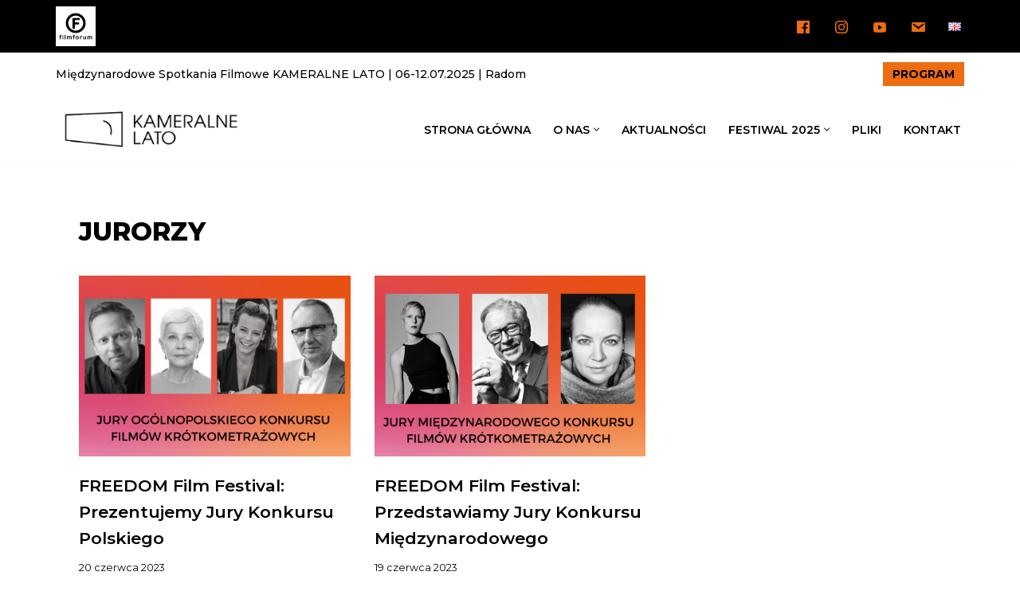

--- FILE ---
content_type: text/html; charset=UTF-8
request_url: https://kameralnelato.pl/tag/jurorzy/
body_size: 42855
content:
<!DOCTYPE html>
<html lang="pl-PL">

<head>
	
	<meta charset="UTF-8">
	<meta name="viewport" content="width=device-width, initial-scale=1, minimum-scale=1">
	<link rel="profile" href="https://gmpg.org/xfn/11">
		<title>jurorzy &#8211; KAMERALNE LATO</title>
<meta name='robots' content='max-image-preview:large' />
<link rel='dns-prefetch' href='//www.googletagmanager.com' />
<link rel='dns-prefetch' href='//fonts.googleapis.com' />
<link rel="alternate" type="application/rss+xml" title="KAMERALNE LATO &raquo; Kanał z wpisami" href="https://kameralnelato.pl/feed/" />
<link rel="alternate" type="application/rss+xml" title="KAMERALNE LATO &raquo; Kanał z komentarzami" href="https://kameralnelato.pl/comments/feed/" />
<link rel="alternate" type="application/rss+xml" title="KAMERALNE LATO &raquo; Kanał z wpisami otagowanymi jako jurorzy" href="https://kameralnelato.pl/tag/jurorzy/feed/" />
<style id='wp-img-auto-sizes-contain-inline-css'>
img:is([sizes=auto i],[sizes^="auto," i]){contain-intrinsic-size:3000px 1500px}
/*# sourceURL=wp-img-auto-sizes-contain-inline-css */
</style>
<link rel='stylesheet' id='pt-cv-public-style-css' href='https://kameralnelato.pl/wp-content/plugins/content-views-query-and-display-post-page/public/assets/css/cv.css?ver=4.2' media='all' />
<style id='wp-emoji-styles-inline-css'>

	img.wp-smiley, img.emoji {
		display: inline !important;
		border: none !important;
		box-shadow: none !important;
		height: 1em !important;
		width: 1em !important;
		margin: 0 0.07em !important;
		vertical-align: -0.1em !important;
		background: none !important;
		padding: 0 !important;
	}
/*# sourceURL=wp-emoji-styles-inline-css */
</style>
<style id='wp-block-library-inline-css'>
:root{--wp-block-synced-color:#7a00df;--wp-block-synced-color--rgb:122,0,223;--wp-bound-block-color:var(--wp-block-synced-color);--wp-editor-canvas-background:#ddd;--wp-admin-theme-color:#007cba;--wp-admin-theme-color--rgb:0,124,186;--wp-admin-theme-color-darker-10:#006ba1;--wp-admin-theme-color-darker-10--rgb:0,107,160.5;--wp-admin-theme-color-darker-20:#005a87;--wp-admin-theme-color-darker-20--rgb:0,90,135;--wp-admin-border-width-focus:2px}@media (min-resolution:192dpi){:root{--wp-admin-border-width-focus:1.5px}}.wp-element-button{cursor:pointer}:root .has-very-light-gray-background-color{background-color:#eee}:root .has-very-dark-gray-background-color{background-color:#313131}:root .has-very-light-gray-color{color:#eee}:root .has-very-dark-gray-color{color:#313131}:root .has-vivid-green-cyan-to-vivid-cyan-blue-gradient-background{background:linear-gradient(135deg,#00d084,#0693e3)}:root .has-purple-crush-gradient-background{background:linear-gradient(135deg,#34e2e4,#4721fb 50%,#ab1dfe)}:root .has-hazy-dawn-gradient-background{background:linear-gradient(135deg,#faaca8,#dad0ec)}:root .has-subdued-olive-gradient-background{background:linear-gradient(135deg,#fafae1,#67a671)}:root .has-atomic-cream-gradient-background{background:linear-gradient(135deg,#fdd79a,#004a59)}:root .has-nightshade-gradient-background{background:linear-gradient(135deg,#330968,#31cdcf)}:root .has-midnight-gradient-background{background:linear-gradient(135deg,#020381,#2874fc)}:root{--wp--preset--font-size--normal:16px;--wp--preset--font-size--huge:42px}.has-regular-font-size{font-size:1em}.has-larger-font-size{font-size:2.625em}.has-normal-font-size{font-size:var(--wp--preset--font-size--normal)}.has-huge-font-size{font-size:var(--wp--preset--font-size--huge)}.has-text-align-center{text-align:center}.has-text-align-left{text-align:left}.has-text-align-right{text-align:right}.has-fit-text{white-space:nowrap!important}#end-resizable-editor-section{display:none}.aligncenter{clear:both}.items-justified-left{justify-content:flex-start}.items-justified-center{justify-content:center}.items-justified-right{justify-content:flex-end}.items-justified-space-between{justify-content:space-between}.screen-reader-text{border:0;clip-path:inset(50%);height:1px;margin:-1px;overflow:hidden;padding:0;position:absolute;width:1px;word-wrap:normal!important}.screen-reader-text:focus{background-color:#ddd;clip-path:none;color:#444;display:block;font-size:1em;height:auto;left:5px;line-height:normal;padding:15px 23px 14px;text-decoration:none;top:5px;width:auto;z-index:100000}html :where(.has-border-color){border-style:solid}html :where([style*=border-top-color]){border-top-style:solid}html :where([style*=border-right-color]){border-right-style:solid}html :where([style*=border-bottom-color]){border-bottom-style:solid}html :where([style*=border-left-color]){border-left-style:solid}html :where([style*=border-width]){border-style:solid}html :where([style*=border-top-width]){border-top-style:solid}html :where([style*=border-right-width]){border-right-style:solid}html :where([style*=border-bottom-width]){border-bottom-style:solid}html :where([style*=border-left-width]){border-left-style:solid}html :where(img[class*=wp-image-]){height:auto;max-width:100%}:where(figure){margin:0 0 1em}html :where(.is-position-sticky){--wp-admin--admin-bar--position-offset:var(--wp-admin--admin-bar--height,0px)}@media screen and (max-width:600px){html :where(.is-position-sticky){--wp-admin--admin-bar--position-offset:0px}}

/*# sourceURL=wp-block-library-inline-css */
</style><style id='wp-block-heading-inline-css'>
h1:where(.wp-block-heading).has-background,h2:where(.wp-block-heading).has-background,h3:where(.wp-block-heading).has-background,h4:where(.wp-block-heading).has-background,h5:where(.wp-block-heading).has-background,h6:where(.wp-block-heading).has-background{padding:1.25em 2.375em}h1.has-text-align-left[style*=writing-mode]:where([style*=vertical-lr]),h1.has-text-align-right[style*=writing-mode]:where([style*=vertical-rl]),h2.has-text-align-left[style*=writing-mode]:where([style*=vertical-lr]),h2.has-text-align-right[style*=writing-mode]:where([style*=vertical-rl]),h3.has-text-align-left[style*=writing-mode]:where([style*=vertical-lr]),h3.has-text-align-right[style*=writing-mode]:where([style*=vertical-rl]),h4.has-text-align-left[style*=writing-mode]:where([style*=vertical-lr]),h4.has-text-align-right[style*=writing-mode]:where([style*=vertical-rl]),h5.has-text-align-left[style*=writing-mode]:where([style*=vertical-lr]),h5.has-text-align-right[style*=writing-mode]:where([style*=vertical-rl]),h6.has-text-align-left[style*=writing-mode]:where([style*=vertical-lr]),h6.has-text-align-right[style*=writing-mode]:where([style*=vertical-rl]){rotate:180deg}
/*# sourceURL=https://kameralnelato.pl/wp-includes/blocks/heading/style.min.css */
</style>
<style id='wp-block-image-inline-css'>
.wp-block-image>a,.wp-block-image>figure>a{display:inline-block}.wp-block-image img{box-sizing:border-box;height:auto;max-width:100%;vertical-align:bottom}@media not (prefers-reduced-motion){.wp-block-image img.hide{visibility:hidden}.wp-block-image img.show{animation:show-content-image .4s}}.wp-block-image[style*=border-radius] img,.wp-block-image[style*=border-radius]>a{border-radius:inherit}.wp-block-image.has-custom-border img{box-sizing:border-box}.wp-block-image.aligncenter{text-align:center}.wp-block-image.alignfull>a,.wp-block-image.alignwide>a{width:100%}.wp-block-image.alignfull img,.wp-block-image.alignwide img{height:auto;width:100%}.wp-block-image .aligncenter,.wp-block-image .alignleft,.wp-block-image .alignright,.wp-block-image.aligncenter,.wp-block-image.alignleft,.wp-block-image.alignright{display:table}.wp-block-image .aligncenter>figcaption,.wp-block-image .alignleft>figcaption,.wp-block-image .alignright>figcaption,.wp-block-image.aligncenter>figcaption,.wp-block-image.alignleft>figcaption,.wp-block-image.alignright>figcaption{caption-side:bottom;display:table-caption}.wp-block-image .alignleft{float:left;margin:.5em 1em .5em 0}.wp-block-image .alignright{float:right;margin:.5em 0 .5em 1em}.wp-block-image .aligncenter{margin-left:auto;margin-right:auto}.wp-block-image :where(figcaption){margin-bottom:1em;margin-top:.5em}.wp-block-image.is-style-circle-mask img{border-radius:9999px}@supports ((-webkit-mask-image:none) or (mask-image:none)) or (-webkit-mask-image:none){.wp-block-image.is-style-circle-mask img{border-radius:0;-webkit-mask-image:url('data:image/svg+xml;utf8,<svg viewBox="0 0 100 100" xmlns="http://www.w3.org/2000/svg"><circle cx="50" cy="50" r="50"/></svg>');mask-image:url('data:image/svg+xml;utf8,<svg viewBox="0 0 100 100" xmlns="http://www.w3.org/2000/svg"><circle cx="50" cy="50" r="50"/></svg>');mask-mode:alpha;-webkit-mask-position:center;mask-position:center;-webkit-mask-repeat:no-repeat;mask-repeat:no-repeat;-webkit-mask-size:contain;mask-size:contain}}:root :where(.wp-block-image.is-style-rounded img,.wp-block-image .is-style-rounded img){border-radius:9999px}.wp-block-image figure{margin:0}.wp-lightbox-container{display:flex;flex-direction:column;position:relative}.wp-lightbox-container img{cursor:zoom-in}.wp-lightbox-container img:hover+button{opacity:1}.wp-lightbox-container button{align-items:center;backdrop-filter:blur(16px) saturate(180%);background-color:#5a5a5a40;border:none;border-radius:4px;cursor:zoom-in;display:flex;height:20px;justify-content:center;opacity:0;padding:0;position:absolute;right:16px;text-align:center;top:16px;width:20px;z-index:100}@media not (prefers-reduced-motion){.wp-lightbox-container button{transition:opacity .2s ease}}.wp-lightbox-container button:focus-visible{outline:3px auto #5a5a5a40;outline:3px auto -webkit-focus-ring-color;outline-offset:3px}.wp-lightbox-container button:hover{cursor:pointer;opacity:1}.wp-lightbox-container button:focus{opacity:1}.wp-lightbox-container button:focus,.wp-lightbox-container button:hover,.wp-lightbox-container button:not(:hover):not(:active):not(.has-background){background-color:#5a5a5a40;border:none}.wp-lightbox-overlay{box-sizing:border-box;cursor:zoom-out;height:100vh;left:0;overflow:hidden;position:fixed;top:0;visibility:hidden;width:100%;z-index:100000}.wp-lightbox-overlay .close-button{align-items:center;cursor:pointer;display:flex;justify-content:center;min-height:40px;min-width:40px;padding:0;position:absolute;right:calc(env(safe-area-inset-right) + 16px);top:calc(env(safe-area-inset-top) + 16px);z-index:5000000}.wp-lightbox-overlay .close-button:focus,.wp-lightbox-overlay .close-button:hover,.wp-lightbox-overlay .close-button:not(:hover):not(:active):not(.has-background){background:none;border:none}.wp-lightbox-overlay .lightbox-image-container{height:var(--wp--lightbox-container-height);left:50%;overflow:hidden;position:absolute;top:50%;transform:translate(-50%,-50%);transform-origin:top left;width:var(--wp--lightbox-container-width);z-index:9999999999}.wp-lightbox-overlay .wp-block-image{align-items:center;box-sizing:border-box;display:flex;height:100%;justify-content:center;margin:0;position:relative;transform-origin:0 0;width:100%;z-index:3000000}.wp-lightbox-overlay .wp-block-image img{height:var(--wp--lightbox-image-height);min-height:var(--wp--lightbox-image-height);min-width:var(--wp--lightbox-image-width);width:var(--wp--lightbox-image-width)}.wp-lightbox-overlay .wp-block-image figcaption{display:none}.wp-lightbox-overlay button{background:none;border:none}.wp-lightbox-overlay .scrim{background-color:#fff;height:100%;opacity:.9;position:absolute;width:100%;z-index:2000000}.wp-lightbox-overlay.active{visibility:visible}@media not (prefers-reduced-motion){.wp-lightbox-overlay.active{animation:turn-on-visibility .25s both}.wp-lightbox-overlay.active img{animation:turn-on-visibility .35s both}.wp-lightbox-overlay.show-closing-animation:not(.active){animation:turn-off-visibility .35s both}.wp-lightbox-overlay.show-closing-animation:not(.active) img{animation:turn-off-visibility .25s both}.wp-lightbox-overlay.zoom.active{animation:none;opacity:1;visibility:visible}.wp-lightbox-overlay.zoom.active .lightbox-image-container{animation:lightbox-zoom-in .4s}.wp-lightbox-overlay.zoom.active .lightbox-image-container img{animation:none}.wp-lightbox-overlay.zoom.active .scrim{animation:turn-on-visibility .4s forwards}.wp-lightbox-overlay.zoom.show-closing-animation:not(.active){animation:none}.wp-lightbox-overlay.zoom.show-closing-animation:not(.active) .lightbox-image-container{animation:lightbox-zoom-out .4s}.wp-lightbox-overlay.zoom.show-closing-animation:not(.active) .lightbox-image-container img{animation:none}.wp-lightbox-overlay.zoom.show-closing-animation:not(.active) .scrim{animation:turn-off-visibility .4s forwards}}@keyframes show-content-image{0%{visibility:hidden}99%{visibility:hidden}to{visibility:visible}}@keyframes turn-on-visibility{0%{opacity:0}to{opacity:1}}@keyframes turn-off-visibility{0%{opacity:1;visibility:visible}99%{opacity:0;visibility:visible}to{opacity:0;visibility:hidden}}@keyframes lightbox-zoom-in{0%{transform:translate(calc((-100vw + var(--wp--lightbox-scrollbar-width))/2 + var(--wp--lightbox-initial-left-position)),calc(-50vh + var(--wp--lightbox-initial-top-position))) scale(var(--wp--lightbox-scale))}to{transform:translate(-50%,-50%) scale(1)}}@keyframes lightbox-zoom-out{0%{transform:translate(-50%,-50%) scale(1);visibility:visible}99%{visibility:visible}to{transform:translate(calc((-100vw + var(--wp--lightbox-scrollbar-width))/2 + var(--wp--lightbox-initial-left-position)),calc(-50vh + var(--wp--lightbox-initial-top-position))) scale(var(--wp--lightbox-scale));visibility:hidden}}
/*# sourceURL=https://kameralnelato.pl/wp-includes/blocks/image/style.min.css */
</style>
<style id='wp-block-separator-inline-css'>
@charset "UTF-8";.wp-block-separator{border:none;border-top:2px solid}:root :where(.wp-block-separator.is-style-dots){height:auto;line-height:1;text-align:center}:root :where(.wp-block-separator.is-style-dots):before{color:currentColor;content:"···";font-family:serif;font-size:1.5em;letter-spacing:2em;padding-left:2em}.wp-block-separator.is-style-dots{background:none!important;border:none!important}
/*# sourceURL=https://kameralnelato.pl/wp-includes/blocks/separator/style.min.css */
</style>
<style id='wp-block-spacer-inline-css'>
.wp-block-spacer{clear:both}
/*# sourceURL=https://kameralnelato.pl/wp-includes/blocks/spacer/style.min.css */
</style>
<style id='global-styles-inline-css'>
:root{--wp--preset--aspect-ratio--square: 1;--wp--preset--aspect-ratio--4-3: 4/3;--wp--preset--aspect-ratio--3-4: 3/4;--wp--preset--aspect-ratio--3-2: 3/2;--wp--preset--aspect-ratio--2-3: 2/3;--wp--preset--aspect-ratio--16-9: 16/9;--wp--preset--aspect-ratio--9-16: 9/16;--wp--preset--color--black: #000000;--wp--preset--color--cyan-bluish-gray: #abb8c3;--wp--preset--color--white: #ffffff;--wp--preset--color--pale-pink: #f78da7;--wp--preset--color--vivid-red: #cf2e2e;--wp--preset--color--luminous-vivid-orange: #ff6900;--wp--preset--color--luminous-vivid-amber: #fcb900;--wp--preset--color--light-green-cyan: #7bdcb5;--wp--preset--color--vivid-green-cyan: #00d084;--wp--preset--color--pale-cyan-blue: #8ed1fc;--wp--preset--color--vivid-cyan-blue: #0693e3;--wp--preset--color--vivid-purple: #9b51e0;--wp--preset--color--neve-link-color: var(--nv-primary-accent);--wp--preset--color--neve-link-hover-color: var(--nv-secondary-accent);--wp--preset--color--nv-site-bg: var(--nv-site-bg);--wp--preset--color--nv-light-bg: var(--nv-light-bg);--wp--preset--color--nv-dark-bg: var(--nv-dark-bg);--wp--preset--color--neve-text-color: var(--nv-text-color);--wp--preset--color--nv-text-dark-bg: var(--nv-text-dark-bg);--wp--preset--color--nv-c-1: var(--nv-c-1);--wp--preset--color--nv-c-2: var(--nv-c-2);--wp--preset--gradient--vivid-cyan-blue-to-vivid-purple: linear-gradient(135deg,rgb(6,147,227) 0%,rgb(155,81,224) 100%);--wp--preset--gradient--light-green-cyan-to-vivid-green-cyan: linear-gradient(135deg,rgb(122,220,180) 0%,rgb(0,208,130) 100%);--wp--preset--gradient--luminous-vivid-amber-to-luminous-vivid-orange: linear-gradient(135deg,rgb(252,185,0) 0%,rgb(255,105,0) 100%);--wp--preset--gradient--luminous-vivid-orange-to-vivid-red: linear-gradient(135deg,rgb(255,105,0) 0%,rgb(207,46,46) 100%);--wp--preset--gradient--very-light-gray-to-cyan-bluish-gray: linear-gradient(135deg,rgb(238,238,238) 0%,rgb(169,184,195) 100%);--wp--preset--gradient--cool-to-warm-spectrum: linear-gradient(135deg,rgb(74,234,220) 0%,rgb(151,120,209) 20%,rgb(207,42,186) 40%,rgb(238,44,130) 60%,rgb(251,105,98) 80%,rgb(254,248,76) 100%);--wp--preset--gradient--blush-light-purple: linear-gradient(135deg,rgb(255,206,236) 0%,rgb(152,150,240) 100%);--wp--preset--gradient--blush-bordeaux: linear-gradient(135deg,rgb(254,205,165) 0%,rgb(254,45,45) 50%,rgb(107,0,62) 100%);--wp--preset--gradient--luminous-dusk: linear-gradient(135deg,rgb(255,203,112) 0%,rgb(199,81,192) 50%,rgb(65,88,208) 100%);--wp--preset--gradient--pale-ocean: linear-gradient(135deg,rgb(255,245,203) 0%,rgb(182,227,212) 50%,rgb(51,167,181) 100%);--wp--preset--gradient--electric-grass: linear-gradient(135deg,rgb(202,248,128) 0%,rgb(113,206,126) 100%);--wp--preset--gradient--midnight: linear-gradient(135deg,rgb(2,3,129) 0%,rgb(40,116,252) 100%);--wp--preset--font-size--small: 13px;--wp--preset--font-size--medium: 20px;--wp--preset--font-size--large: 36px;--wp--preset--font-size--x-large: 42px;--wp--preset--spacing--20: 0.44rem;--wp--preset--spacing--30: 0.67rem;--wp--preset--spacing--40: 1rem;--wp--preset--spacing--50: 1.5rem;--wp--preset--spacing--60: 2.25rem;--wp--preset--spacing--70: 3.38rem;--wp--preset--spacing--80: 5.06rem;--wp--preset--shadow--natural: 6px 6px 9px rgba(0, 0, 0, 0.2);--wp--preset--shadow--deep: 12px 12px 50px rgba(0, 0, 0, 0.4);--wp--preset--shadow--sharp: 6px 6px 0px rgba(0, 0, 0, 0.2);--wp--preset--shadow--outlined: 6px 6px 0px -3px rgb(255, 255, 255), 6px 6px rgb(0, 0, 0);--wp--preset--shadow--crisp: 6px 6px 0px rgb(0, 0, 0);}:where(.is-layout-flex){gap: 0.5em;}:where(.is-layout-grid){gap: 0.5em;}body .is-layout-flex{display: flex;}.is-layout-flex{flex-wrap: wrap;align-items: center;}.is-layout-flex > :is(*, div){margin: 0;}body .is-layout-grid{display: grid;}.is-layout-grid > :is(*, div){margin: 0;}:where(.wp-block-columns.is-layout-flex){gap: 2em;}:where(.wp-block-columns.is-layout-grid){gap: 2em;}:where(.wp-block-post-template.is-layout-flex){gap: 1.25em;}:where(.wp-block-post-template.is-layout-grid){gap: 1.25em;}.has-black-color{color: var(--wp--preset--color--black) !important;}.has-cyan-bluish-gray-color{color: var(--wp--preset--color--cyan-bluish-gray) !important;}.has-white-color{color: var(--wp--preset--color--white) !important;}.has-pale-pink-color{color: var(--wp--preset--color--pale-pink) !important;}.has-vivid-red-color{color: var(--wp--preset--color--vivid-red) !important;}.has-luminous-vivid-orange-color{color: var(--wp--preset--color--luminous-vivid-orange) !important;}.has-luminous-vivid-amber-color{color: var(--wp--preset--color--luminous-vivid-amber) !important;}.has-light-green-cyan-color{color: var(--wp--preset--color--light-green-cyan) !important;}.has-vivid-green-cyan-color{color: var(--wp--preset--color--vivid-green-cyan) !important;}.has-pale-cyan-blue-color{color: var(--wp--preset--color--pale-cyan-blue) !important;}.has-vivid-cyan-blue-color{color: var(--wp--preset--color--vivid-cyan-blue) !important;}.has-vivid-purple-color{color: var(--wp--preset--color--vivid-purple) !important;}.has-neve-link-color-color{color: var(--wp--preset--color--neve-link-color) !important;}.has-neve-link-hover-color-color{color: var(--wp--preset--color--neve-link-hover-color) !important;}.has-nv-site-bg-color{color: var(--wp--preset--color--nv-site-bg) !important;}.has-nv-light-bg-color{color: var(--wp--preset--color--nv-light-bg) !important;}.has-nv-dark-bg-color{color: var(--wp--preset--color--nv-dark-bg) !important;}.has-neve-text-color-color{color: var(--wp--preset--color--neve-text-color) !important;}.has-nv-text-dark-bg-color{color: var(--wp--preset--color--nv-text-dark-bg) !important;}.has-nv-c-1-color{color: var(--wp--preset--color--nv-c-1) !important;}.has-nv-c-2-color{color: var(--wp--preset--color--nv-c-2) !important;}.has-black-background-color{background-color: var(--wp--preset--color--black) !important;}.has-cyan-bluish-gray-background-color{background-color: var(--wp--preset--color--cyan-bluish-gray) !important;}.has-white-background-color{background-color: var(--wp--preset--color--white) !important;}.has-pale-pink-background-color{background-color: var(--wp--preset--color--pale-pink) !important;}.has-vivid-red-background-color{background-color: var(--wp--preset--color--vivid-red) !important;}.has-luminous-vivid-orange-background-color{background-color: var(--wp--preset--color--luminous-vivid-orange) !important;}.has-luminous-vivid-amber-background-color{background-color: var(--wp--preset--color--luminous-vivid-amber) !important;}.has-light-green-cyan-background-color{background-color: var(--wp--preset--color--light-green-cyan) !important;}.has-vivid-green-cyan-background-color{background-color: var(--wp--preset--color--vivid-green-cyan) !important;}.has-pale-cyan-blue-background-color{background-color: var(--wp--preset--color--pale-cyan-blue) !important;}.has-vivid-cyan-blue-background-color{background-color: var(--wp--preset--color--vivid-cyan-blue) !important;}.has-vivid-purple-background-color{background-color: var(--wp--preset--color--vivid-purple) !important;}.has-neve-link-color-background-color{background-color: var(--wp--preset--color--neve-link-color) !important;}.has-neve-link-hover-color-background-color{background-color: var(--wp--preset--color--neve-link-hover-color) !important;}.has-nv-site-bg-background-color{background-color: var(--wp--preset--color--nv-site-bg) !important;}.has-nv-light-bg-background-color{background-color: var(--wp--preset--color--nv-light-bg) !important;}.has-nv-dark-bg-background-color{background-color: var(--wp--preset--color--nv-dark-bg) !important;}.has-neve-text-color-background-color{background-color: var(--wp--preset--color--neve-text-color) !important;}.has-nv-text-dark-bg-background-color{background-color: var(--wp--preset--color--nv-text-dark-bg) !important;}.has-nv-c-1-background-color{background-color: var(--wp--preset--color--nv-c-1) !important;}.has-nv-c-2-background-color{background-color: var(--wp--preset--color--nv-c-2) !important;}.has-black-border-color{border-color: var(--wp--preset--color--black) !important;}.has-cyan-bluish-gray-border-color{border-color: var(--wp--preset--color--cyan-bluish-gray) !important;}.has-white-border-color{border-color: var(--wp--preset--color--white) !important;}.has-pale-pink-border-color{border-color: var(--wp--preset--color--pale-pink) !important;}.has-vivid-red-border-color{border-color: var(--wp--preset--color--vivid-red) !important;}.has-luminous-vivid-orange-border-color{border-color: var(--wp--preset--color--luminous-vivid-orange) !important;}.has-luminous-vivid-amber-border-color{border-color: var(--wp--preset--color--luminous-vivid-amber) !important;}.has-light-green-cyan-border-color{border-color: var(--wp--preset--color--light-green-cyan) !important;}.has-vivid-green-cyan-border-color{border-color: var(--wp--preset--color--vivid-green-cyan) !important;}.has-pale-cyan-blue-border-color{border-color: var(--wp--preset--color--pale-cyan-blue) !important;}.has-vivid-cyan-blue-border-color{border-color: var(--wp--preset--color--vivid-cyan-blue) !important;}.has-vivid-purple-border-color{border-color: var(--wp--preset--color--vivid-purple) !important;}.has-neve-link-color-border-color{border-color: var(--wp--preset--color--neve-link-color) !important;}.has-neve-link-hover-color-border-color{border-color: var(--wp--preset--color--neve-link-hover-color) !important;}.has-nv-site-bg-border-color{border-color: var(--wp--preset--color--nv-site-bg) !important;}.has-nv-light-bg-border-color{border-color: var(--wp--preset--color--nv-light-bg) !important;}.has-nv-dark-bg-border-color{border-color: var(--wp--preset--color--nv-dark-bg) !important;}.has-neve-text-color-border-color{border-color: var(--wp--preset--color--neve-text-color) !important;}.has-nv-text-dark-bg-border-color{border-color: var(--wp--preset--color--nv-text-dark-bg) !important;}.has-nv-c-1-border-color{border-color: var(--wp--preset--color--nv-c-1) !important;}.has-nv-c-2-border-color{border-color: var(--wp--preset--color--nv-c-2) !important;}.has-vivid-cyan-blue-to-vivid-purple-gradient-background{background: var(--wp--preset--gradient--vivid-cyan-blue-to-vivid-purple) !important;}.has-light-green-cyan-to-vivid-green-cyan-gradient-background{background: var(--wp--preset--gradient--light-green-cyan-to-vivid-green-cyan) !important;}.has-luminous-vivid-amber-to-luminous-vivid-orange-gradient-background{background: var(--wp--preset--gradient--luminous-vivid-amber-to-luminous-vivid-orange) !important;}.has-luminous-vivid-orange-to-vivid-red-gradient-background{background: var(--wp--preset--gradient--luminous-vivid-orange-to-vivid-red) !important;}.has-very-light-gray-to-cyan-bluish-gray-gradient-background{background: var(--wp--preset--gradient--very-light-gray-to-cyan-bluish-gray) !important;}.has-cool-to-warm-spectrum-gradient-background{background: var(--wp--preset--gradient--cool-to-warm-spectrum) !important;}.has-blush-light-purple-gradient-background{background: var(--wp--preset--gradient--blush-light-purple) !important;}.has-blush-bordeaux-gradient-background{background: var(--wp--preset--gradient--blush-bordeaux) !important;}.has-luminous-dusk-gradient-background{background: var(--wp--preset--gradient--luminous-dusk) !important;}.has-pale-ocean-gradient-background{background: var(--wp--preset--gradient--pale-ocean) !important;}.has-electric-grass-gradient-background{background: var(--wp--preset--gradient--electric-grass) !important;}.has-midnight-gradient-background{background: var(--wp--preset--gradient--midnight) !important;}.has-small-font-size{font-size: var(--wp--preset--font-size--small) !important;}.has-medium-font-size{font-size: var(--wp--preset--font-size--medium) !important;}.has-large-font-size{font-size: var(--wp--preset--font-size--large) !important;}.has-x-large-font-size{font-size: var(--wp--preset--font-size--x-large) !important;}
:where(.wp-block-columns.is-layout-flex){gap: 2em;}:where(.wp-block-columns.is-layout-grid){gap: 2em;}
/*# sourceURL=global-styles-inline-css */
</style>
<style id='core-block-supports-inline-css'>
.wp-container-core-columns-is-layout-9d6595d7{flex-wrap:nowrap;}
/*# sourceURL=core-block-supports-inline-css */
</style>

<style id='classic-theme-styles-inline-css'>
/*! This file is auto-generated */
.wp-block-button__link{color:#fff;background-color:#32373c;border-radius:9999px;box-shadow:none;text-decoration:none;padding:calc(.667em + 2px) calc(1.333em + 2px);font-size:1.125em}.wp-block-file__button{background:#32373c;color:#fff;text-decoration:none}
/*# sourceURL=/wp-includes/css/classic-themes.min.css */
</style>
<link rel='stylesheet' id='wp-components-css' href='https://kameralnelato.pl/wp-includes/css/dist/components/style.min.css?ver=452117d0d5533860b95c646bf997359a' media='all' />
<link rel='stylesheet' id='wp-preferences-css' href='https://kameralnelato.pl/wp-includes/css/dist/preferences/style.min.css?ver=452117d0d5533860b95c646bf997359a' media='all' />
<link rel='stylesheet' id='wp-block-editor-css' href='https://kameralnelato.pl/wp-includes/css/dist/block-editor/style.min.css?ver=452117d0d5533860b95c646bf997359a' media='all' />
<link rel='stylesheet' id='popup-maker-block-library-style-css' href='https://kameralnelato.pl/wp-content/plugins/popup-maker/dist/packages/block-library-style.css?ver=dbea705cfafe089d65f1' media='all' />
<link rel='stylesheet' id='menu-image-css' href='https://kameralnelato.pl/wp-content/plugins/menu-image/includes/css/menu-image.css?ver=3.13' media='all' />
<link rel='stylesheet' id='dashicons-css' href='https://kameralnelato.pl/wp-includes/css/dashicons.min.css?ver=452117d0d5533860b95c646bf997359a' media='all' />
<link rel='stylesheet' id='rt-fontawsome-css' href='https://kameralnelato.pl/wp-content/plugins/the-post-grid/assets/vendor/font-awesome/css/font-awesome.min.css?ver=7.8.8' media='all' />
<link rel='stylesheet' id='rt-tpg-shortcode-css' href='https://kameralnelato.pl/wp-content/plugins/the-post-grid/assets/css/tpg-shortcode.min.css?ver=7.8.8' media='all' />
<link rel='stylesheet' id='neve-style-css' href='https://kameralnelato.pl/wp-content/themes/neve/style-main-new.min.css?ver=4.1.4' media='all' />
<style id='neve-style-inline-css'>
.is-menu-sidebar .header-menu-sidebar { visibility: visible; }.is-menu-sidebar.menu_sidebar_slide_left .header-menu-sidebar { transform: translate3d(0, 0, 0); left: 0; }.is-menu-sidebar.menu_sidebar_slide_right .header-menu-sidebar { transform: translate3d(0, 0, 0); right: 0; }.is-menu-sidebar.menu_sidebar_pull_right .header-menu-sidebar, .is-menu-sidebar.menu_sidebar_pull_left .header-menu-sidebar { transform: translateX(0); }.is-menu-sidebar.menu_sidebar_dropdown .header-menu-sidebar { height: auto; }.is-menu-sidebar.menu_sidebar_dropdown .header-menu-sidebar-inner { max-height: 400px; padding: 20px 0; }.is-menu-sidebar.menu_sidebar_full_canvas .header-menu-sidebar { opacity: 1; }.header-menu-sidebar .menu-item-nav-search:not(.floating) { pointer-events: none; }.header-menu-sidebar .menu-item-nav-search .is-menu-sidebar { pointer-events: unset; }
.nv-meta-list li.meta:not(:last-child):after { content:"/" }.nv-meta-list .no-mobile{
			display:none;
		}.nv-meta-list li.last::after{
			content: ""!important;
		}@media (min-width: 769px) {
			.nv-meta-list .no-mobile {
				display: inline-block;
			}
			.nv-meta-list li.last:not(:last-child)::after {
		 		content: "/" !important;
			}
		}
.nav-ul li .caret svg, .nav-ul li .caret img{width:var(--smiconsize, 0.5em);height:var(--smiconsize, 0.5em);}.nav-ul .sub-menu li {border-style: var(--itembstyle);}
 :root{ --container: 748px;--postwidth:100%; --primarybtnbg: var(--nv-primary-accent); --primarybtnhoverbg: var(--nv-c-1); --primarybtncolor: #000000; --secondarybtncolor: var(--nv-text-color); --primarybtnhovercolor: #000000; --secondarybtnhovercolor: var(--nv-text-color);--primarybtnborderradius:1px;--secondarybtnborderradius:0;--secondarybtnborderwidth:1px;--btnpadding:13px 15px;--primarybtnpadding:13px 15px;--secondarybtnpadding:calc(13px - 1px) calc(15px - 1px); --btnlineheight: 1.6em; --btntexttransform: uppercase; --bodyfontfamily: Montserrat; --bodyfontsize: 15px; --bodylineheight: 1.6em; --bodyletterspacing: 0px; --bodyfontweight: 400; --bodytexttransform: none; --headingsfontfamily: Montserrat; --h1fontsize: 36px; --h1fontweight: 800; --h1lineheight: 1.6em; --h1letterspacing: 0px; --h1texttransform: uppercase; --h2fontsize: 1.3em; --h2fontweight: 600; --h2lineheight: 1.6em; --h2letterspacing: 0px; --h2texttransform: none; --h3fontsize: 1.1em; --h3fontweight: 600; --h3lineheight: 1.6em; --h3letterspacing: 0px; --h3texttransform: none; --h4fontsize: 1em; --h4fontweight: 600; --h4lineheight: 1.6em; --h4letterspacing: 0px; --h4texttransform: none; --h5fontsize: 16px; --h5fontweight: 700; --h5lineheight: 1.6; --h5letterspacing: 0px; --h5texttransform: none; --h6fontsize: 14px; --h6fontweight: 700; --h6lineheight: 1.6; --h6letterspacing: 0px; --h6texttransform: none;--formfieldborderwidth:2px;--formfieldborderradius:3px; --formfieldbgcolor: var(--nv-site-bg); --formfieldbordercolor: #dddddd; --formfieldcolor: var(--nv-text-color);--formfieldpadding:10px 12px; } .nv-index-posts{ --borderradius:0px; } .single-post-container .alignfull > [class*="__inner-container"], .single-post-container .alignwide > [class*="__inner-container"]{ max-width:718px } .nv-meta-list{ --avatarsize: 20px; } .single .nv-meta-list{ --avatarsize: 20px; } .nv-is-boxed.nv-comments-wrap{ --padding:20px; } .nv-is-boxed.comment-respond{ --padding:20px; } .single:not(.single-product), .page{ --c-vspace:0 0 0 0;; } .global-styled{ --bgcolor: var(--nv-site-bg); } .header-top{ --rowbcolor: var(--nv-light-bg); --color: var(--nv-site-bg); --bgcolor: #000000; } .header-main{ --rowbcolor: var(--nv-light-bg); --color: #000000; --bgcolor: #ffffff; } .header-bottom{ --rowbcolor: var(--nv-light-bg); --color: var(--nv-text-color); --bgcolor: var(--nv-site-bg); } .header-menu-sidebar-bg{ --justify: flex-start; --textalign: left;--flexg: 1;--wrapdropdownwidth: auto; --color: var(--nv-text-color); --bgcolor: var(--nv-site-bg); } .header-menu-sidebar{ width: 360px; } .builder-item--logo{ --maxwidth: 180px; --fs: 24px;--padding:10px 0;--margin:0; --textalign: left;--justify: flex-start; } .builder-item--nav-icon,.header-menu-sidebar .close-sidebar-panel .navbar-toggle{ --color: #9ca1a3;--borderradius:3px;--borderwidth:1px; } .builder-item--nav-icon{ --label-margin:0 5px 0 0;;--padding:10px 15px;--margin:0; } .builder-item--primary-menu{ --color: #000000; --hovercolor: var(--nv-c-1); --hovertextcolor: var(--nv-text-color); --activecolor: #000000; --spacing: 20px; --height: 25px; --smiconsize: 7px;--padding:0;--margin:0; --fontsize: 1em; --lineheight: 1.6em; --letterspacing: 0px; --fontweight: 600; --texttransform: uppercase; --iconsize: 1em; } .builder-item--primary-menu .sub-menu{ --bstyle: none; --itembstyle: none; } .hfg-is-group.has-primary-menu .inherit-ff{ --inheritedfw: 600; } .builder-item--button_base{ --primarybtnbg: var(--nv-primary-accent); --primarybtncolor: #000000; --primarybtnhoverbg: var(--nv-c-1); --primarybtnhovercolor: var(--nv-text-color);--primarybtnborderradius:0;--primarybtnshadow:none;--primarybtnhovershadow:none;--padding:8px 12px;--margin:0; } .builder-item--custom_html{ --padding:0 0 0 05px;;--margin:0; --fontsize: 0.8em; --lineheight: 1.6em; --letterspacing: 0px; --fontweight: 500; --texttransform: none; --iconsize: 0.8em; --textalign: left;--justify: flex-start; } .builder-item--secondary-menu{ --color: var(--nv-primary-accent); --hovercolor: var(--nv-c-1); --hovertextcolor: var(--nv-text-color); --spacing: 20px; --height: 25px;--padding:0;--margin:0; --fontsize: 1em; --lineheight: 1.6; --letterspacing: 0px; --fontweight: 500; --texttransform: none; --iconsize: 1em; } .hfg-is-group.has-secondary-menu .inherit-ff{ --inheritedfw: 500; } .builder-item--custom_html_2{ --padding:0;--margin:0; --fontsize: 1em; --lineheight: 1.6; --letterspacing: 0px; --fontweight: 500; --texttransform: none; --iconsize: 1em; --textalign: left;--justify: flex-start; } .footer-top-inner .row{ grid-template-columns:1fr; --valign: flex-start; } .footer-top{ --rowbcolor: var(--nv-light-bg); --color: var(--nv-text-color);--bgimage:none;--bgposition:0% 0%;;--bgoverlayopacity:1; } .footer-main-inner .row{ grid-template-columns:1fr; --valign: center; } .footer-main{ --rowbcolor: var(--nv-dark-bg); --color: var(--nv-site-bg); --bgcolor: var(--nv-secondary-accent); } .footer-bottom-inner .row{ grid-template-columns:repeat(4, 1fr); --valign: center; } .footer-bottom{ --rowbwidth:0px; --rowbcolor: #010101; --color: var(--nv-text-dark-bg); --bgcolor: #000000; } .builder-item--footer-one-widgets{ --padding:0;--margin:20px 0 0 0;; --textalign: left;--justify: flex-start; } .builder-item--footer-two-widgets{ --padding:0;--margin:0; --textalign: center;--justify: center; } .builder-item--footer-three-widgets{ --padding:0;--margin:0; --textalign: center;--justify: center; } .builder-item--footer-four-widgets{ --padding:0;--margin:0; --textalign: right;--justify: flex-end; } .builder-item--footer-menu{ --color: #000000; --hovercolor: #00adee; --spacing: 20px; --height: 25px;--padding:0;--margin:0; --fontsize: 1em; --lineheight: 1.6; --letterspacing: 0px; --fontweight: 500; --texttransform: none; --iconsize: 1em; --textalign: center;--justify: center; } .builder-item--widget-area-4{ --padding:0;--margin:0; --textalign: left;--justify: flex-start; } .page_header-top{ --rowbcolor: var(--nv-light-bg); --color: var(--nv-text-color); --bgcolor: var(--nv-site-bg); } .page_header-bottom{ --rowbcolor: var(--nv-light-bg); --color: var(--nv-text-color); --bgcolor: var(--nv-site-bg); } .scroll-to-top{ --color: var(--nv-text-dark-bg);--padding:8px 10px; --borderradius: 3px; --bgcolor: var(--nv-primary-accent); --hovercolor: var(--nv-text-dark-bg); --hoverbgcolor: var(--nv-primary-accent);--size:16px; } @media(min-width: 576px){ :root{ --container: 992px;--postwidth:100%;--btnpadding:13px 15px;--primarybtnpadding:13px 15px;--secondarybtnpadding:calc(13px - 1px) calc(15px - 1px); --btnlineheight: 1.6em; --bodyfontsize: 16px; --bodylineheight: 1.6em; --bodyletterspacing: 0px; --h1fontsize: 38px; --h1lineheight: 1.6em; --h1letterspacing: 0px; --h2fontsize: 1.3em; --h2lineheight: 1.6em; --h2letterspacing: 0px; --h3fontsize: 1.1em; --h3lineheight: 1.6em; --h3letterspacing: 0px; --h4fontsize: 1em; --h4lineheight: 1.6em; --h4letterspacing: 0px; --h5fontsize: 18px; --h5lineheight: 1.6; --h5letterspacing: 0px; --h6fontsize: 14px; --h6lineheight: 1.6; --h6letterspacing: 0px; } .single-post-container .alignfull > [class*="__inner-container"], .single-post-container .alignwide > [class*="__inner-container"]{ max-width:962px } .nv-meta-list{ --avatarsize: 20px; } .single .nv-meta-list{ --avatarsize: 20px; } .nv-is-boxed.nv-comments-wrap{ --padding:30px; } .nv-is-boxed.comment-respond{ --padding:30px; } .single:not(.single-product), .page{ --c-vspace:0 0 0 0;; } .header-menu-sidebar-bg{ --justify: flex-start; --textalign: left;--flexg: 1;--wrapdropdownwidth: auto; } .header-menu-sidebar{ width: 360px; } .builder-item--logo{ --maxwidth: 120px; --fs: 24px;--padding:10px 0;--margin:0; --textalign: left;--justify: flex-start; } .builder-item--nav-icon{ --label-margin:0 5px 0 0;;--padding:10px 15px;--margin:0; } .builder-item--primary-menu{ --spacing: 20px; --height: 25px; --smiconsize: 7px;--padding:0;--margin:0; --fontsize: 1em; --lineheight: 1.6em; --letterspacing: 0px; --iconsize: 1em; } .builder-item--button_base{ --padding:8px 12px;--margin:0; } .builder-item--custom_html{ --padding:0;--margin:0; --fontsize: 0.8em; --lineheight: 1.6em; --letterspacing: 0px; --iconsize: 0.8em; --textalign: left;--justify: flex-start; } .builder-item--secondary-menu{ --spacing: 20px; --height: 25px;--padding:0;--margin:0; --fontsize: 1em; --lineheight: 1.6; --letterspacing: 0px; --iconsize: 1em; } .builder-item--custom_html_2{ --padding:0;--margin:0; --fontsize: 1em; --lineheight: 1.6; --letterspacing: 0px; --iconsize: 1em; --textalign: left;--justify: flex-start; } .footer-bottom{ --rowbwidth:14px; } .builder-item--footer-one-widgets{ --padding:0;--margin:0; --textalign: left;--justify: flex-start; } .builder-item--footer-two-widgets{ --padding:0;--margin:0; --textalign: center;--justify: center; } .builder-item--footer-three-widgets{ --padding:0;--margin:0; --textalign: center;--justify: center; } .builder-item--footer-four-widgets{ --padding:0;--margin:0; --textalign: right;--justify: flex-end; } .builder-item--footer-menu{ --spacing: 20px; --height: 25px;--padding:0;--margin:0; --fontsize: 1em; --lineheight: 1.6; --letterspacing: 0px; --iconsize: 1em; --textalign: center;--justify: center; } .builder-item--widget-area-4{ --padding:0;--margin:0; --textalign: left;--justify: flex-start; } .scroll-to-top{ --padding:8px 10px;--size:16px; } }@media(min-width: 960px){ :root{ --container: 1170px;--postwidth:33.333333333333%;--btnpadding:13px 15px;--primarybtnpadding:13px 15px;--secondarybtnpadding:calc(13px - 1px) calc(15px - 1px); --btnlineheight: 1.6em; --bodyfontsize: 14px; --bodylineheight: 1.5em; --bodyletterspacing: 0px; --h1fontsize: 32px; --h1lineheight: 1.6em; --h1letterspacing: 0px; --h2fontsize: 1.5em; --h2lineheight: 1.6em; --h2letterspacing: 0px; --h3fontsize: 1.5em; --h3lineheight: 1.6em; --h3letterspacing: 0px; --h4fontsize: 1.25em; --h4lineheight: 1.6em; --h4letterspacing: 0px; --h5fontsize: 20px; --h5lineheight: 1.6; --h5letterspacing: 0px; --h6fontsize: 16px; --h6lineheight: 1.6; --h6letterspacing: 0px; } body:not(.single):not(.archive):not(.blog):not(.search):not(.error404) .neve-main > .container .col, body.post-type-archive-course .neve-main > .container .col, body.post-type-archive-llms_membership .neve-main > .container .col{ max-width: 100%; } body:not(.single):not(.archive):not(.blog):not(.search):not(.error404) .nv-sidebar-wrap, body.post-type-archive-course .nv-sidebar-wrap, body.post-type-archive-llms_membership .nv-sidebar-wrap{ max-width: 0%; } .neve-main > .archive-container .nv-index-posts.col{ max-width: 95%; } .neve-main > .archive-container .nv-sidebar-wrap{ max-width: 5%; } .neve-main > .single-post-container .nv-single-post-wrap.col{ max-width: 70%; } .single-post-container .alignfull > [class*="__inner-container"], .single-post-container .alignwide > [class*="__inner-container"]{ max-width:789px } .container-fluid.single-post-container .alignfull > [class*="__inner-container"], .container-fluid.single-post-container .alignwide > [class*="__inner-container"]{ max-width:calc(70% + 15px) } .neve-main > .single-post-container .nv-sidebar-wrap{ max-width: 30%; } .nv-meta-list{ --avatarsize: 20px; } .single .nv-meta-list{ --avatarsize: 20px; } .nv-is-boxed.nv-comments-wrap{ --padding:40px; } .nv-is-boxed.comment-respond{ --padding:40px; } .single:not(.single-product), .page{ --c-vspace:0 0 0 0;; } .header-top{ --height:30px; } .header-menu-sidebar-bg{ --justify: flex-start; --textalign: left;--flexg: 1;--wrapdropdownwidth: auto; } .header-menu-sidebar{ width: 360px; } .builder-item--logo{ --maxwidth: 250px; --fs: 24px;--padding:10px 0;--margin:0; --textalign: left;--justify: flex-start; } .builder-item--nav-icon{ --label-margin:0 5px 0 0;;--padding:10px 15px;--margin:0; } .builder-item--primary-menu{ --spacing: 20px; --height: 25px; --smiconsize: 7px;--padding:0;--margin:0; --fontsize: 1em; --lineheight: 1.6em; --letterspacing: 0px; --iconsize: 1em; } .builder-item--button_base{ --padding:4px 12px;--margin:0; } .builder-item--custom_html{ --padding:0;--margin:0; --fontsize: 1em; --lineheight: 1.6em; --letterspacing: 0px; --iconsize: 1em; --textalign: left;--justify: flex-start; } .builder-item--secondary-menu{ --spacing: 20px; --height: 25px;--padding:0;--margin:0; --fontsize: 1em; --lineheight: 1.6; --letterspacing: 0px; --iconsize: 1em; } .builder-item--custom_html_2{ --padding:0;--margin:0; --fontsize: 1em; --lineheight: 1.6; --letterspacing: 0px; --iconsize: 1em; --textalign: left;--justify: flex-start; } .footer-top{ --height:35px; } .footer-bottom{ --rowbwidth:0px; } .builder-item--footer-one-widgets{ --padding:0;--margin:0; --textalign: right;--justify: flex-end; } .builder-item--footer-two-widgets{ --padding:0;--margin:0; --textalign: left;--justify: flex-start; } .builder-item--footer-three-widgets{ --padding:0;--margin:0; --textalign: left;--justify: flex-start; } .builder-item--footer-four-widgets{ --padding:0;--margin:0; --textalign: left;--justify: flex-start; } .builder-item--footer-menu{ --spacing: 40px; --height: 25px;--padding:0;--margin:0; --fontsize: 1em; --lineheight: 1.6; --letterspacing: 0px; --iconsize: 1em; --textalign: center;--justify: center; } .builder-item--widget-area-4{ --padding:0;--margin:0; --textalign: left;--justify: flex-start; } .scroll-to-top{ --padding:8px 10px;--size:16px; } }.scroll-to-top {right: 20px; border: none; position: fixed; bottom: 30px; display: none; opacity: 0; visibility: hidden; transition: opacity 0.3s ease-in-out, visibility 0.3s ease-in-out; align-items: center; justify-content: center; z-index: 999; } @supports (-webkit-overflow-scrolling: touch) { .scroll-to-top { bottom: 74px; } } .scroll-to-top.image { background-position: center; } .scroll-to-top .scroll-to-top-image { width: 100%; height: 100%; } .scroll-to-top .scroll-to-top-label { margin: 0; padding: 5px; } .scroll-to-top:hover { text-decoration: none; } .scroll-to-top.scroll-to-top-left {left: 20px; right: unset;} .scroll-to-top.scroll-show-mobile { display: flex; } @media (min-width: 960px) { .scroll-to-top { display: flex; } }.scroll-to-top { color: var(--color); padding: var(--padding); border-radius: var(--borderradius); background: var(--bgcolor); } .scroll-to-top:hover, .scroll-to-top:focus { color: var(--hovercolor); background: var(--hoverbgcolor); } .scroll-to-top-icon, .scroll-to-top.image .scroll-to-top-image { width: var(--size); height: var(--size); } .scroll-to-top-image { background-image: var(--bgimage); background-size: cover; }:root{--nv-primary-accent:#ed6d11;--nv-secondary-accent:#ee9900;--nv-site-bg:#ffffff;--nv-light-bg:#ededed;--nv-dark-bg:#14171c;--nv-text-color:#000000;--nv-text-dark-bg:#ffffff;--nv-c-1:#fcf091;--nv-c-2:#f6e24c;--nv-fallback-ff:Arial, Helvetica, sans-serif;}
/*# sourceURL=neve-style-inline-css */
</style>
<link rel='stylesheet' id='neve-blog-pro-css' href='https://kameralnelato.pl/wp-content/plugins/neve-pro-addon/includes/modules/blog_pro/assets/style.min.css?ver=3.1.3' media='all' />
<link rel='stylesheet' id='recent-posts-widget-with-thumbnails-public-style-css' href='https://kameralnelato.pl/wp-content/plugins/recent-posts-widget-with-thumbnails/public.css?ver=7.1.1' media='all' />
<link rel='stylesheet' id='popup-maker-site-css' href='//kameralnelato.pl/wp-content/uploads/pum/pum-site-styles.css?generated=1756311117&#038;ver=1.21.5' media='all' />
<style id='wp-block-paragraph-inline-css'>
.is-small-text{font-size:.875em}.is-regular-text{font-size:1em}.is-large-text{font-size:2.25em}.is-larger-text{font-size:3em}.has-drop-cap:not(:focus):first-letter{float:left;font-size:8.4em;font-style:normal;font-weight:100;line-height:.68;margin:.05em .1em 0 0;text-transform:uppercase}body.rtl .has-drop-cap:not(:focus):first-letter{float:none;margin-left:.1em}p.has-drop-cap.has-background{overflow:hidden}:root :where(p.has-background){padding:1.25em 2.375em}:where(p.has-text-color:not(.has-link-color)) a{color:inherit}p.has-text-align-left[style*="writing-mode:vertical-lr"],p.has-text-align-right[style*="writing-mode:vertical-rl"]{rotate:180deg}
/*# sourceURL=https://kameralnelato.pl/wp-includes/blocks/paragraph/style.min.css */
</style>
<style id='wp-block-columns-inline-css'>
.wp-block-columns{box-sizing:border-box;display:flex;flex-wrap:wrap!important}@media (min-width:782px){.wp-block-columns{flex-wrap:nowrap!important}}.wp-block-columns{align-items:normal!important}.wp-block-columns.are-vertically-aligned-top{align-items:flex-start}.wp-block-columns.are-vertically-aligned-center{align-items:center}.wp-block-columns.are-vertically-aligned-bottom{align-items:flex-end}@media (max-width:781px){.wp-block-columns:not(.is-not-stacked-on-mobile)>.wp-block-column{flex-basis:100%!important}}@media (min-width:782px){.wp-block-columns:not(.is-not-stacked-on-mobile)>.wp-block-column{flex-basis:0;flex-grow:1}.wp-block-columns:not(.is-not-stacked-on-mobile)>.wp-block-column[style*=flex-basis]{flex-grow:0}}.wp-block-columns.is-not-stacked-on-mobile{flex-wrap:nowrap!important}.wp-block-columns.is-not-stacked-on-mobile>.wp-block-column{flex-basis:0;flex-grow:1}.wp-block-columns.is-not-stacked-on-mobile>.wp-block-column[style*=flex-basis]{flex-grow:0}:where(.wp-block-columns){margin-bottom:1.75em}:where(.wp-block-columns.has-background){padding:1.25em 2.375em}.wp-block-column{flex-grow:1;min-width:0;overflow-wrap:break-word;word-break:break-word}.wp-block-column.is-vertically-aligned-top{align-self:flex-start}.wp-block-column.is-vertically-aligned-center{align-self:center}.wp-block-column.is-vertically-aligned-bottom{align-self:flex-end}.wp-block-column.is-vertically-aligned-stretch{align-self:stretch}.wp-block-column.is-vertically-aligned-bottom,.wp-block-column.is-vertically-aligned-center,.wp-block-column.is-vertically-aligned-top{width:100%}
/*# sourceURL=https://kameralnelato.pl/wp-includes/blocks/columns/style.min.css */
</style>
<link rel='stylesheet' id='neve-google-font-montserrat-css' href='//fonts.googleapis.com/css?family=Montserrat%3A400%2C800%2C600%2C700%2C500&#038;display=swap&#038;subset=latin-ext&#038;ver=4.1.4' media='all' />
<link rel="stylesheet" type="text/css" href="https://kameralnelato.pl/wp-content/plugins/smart-slider-3/Public/SmartSlider3/Application/Frontend/Assets/dist/smartslider.min.css?ver=667fb12b" media="all">
<style data-related="n2-ss-8">div#n2-ss-8 .n2-ss-slider-1{display:grid;position:relative;}div#n2-ss-8 .n2-ss-slider-2{display:grid;position:relative;overflow:hidden;padding:0px 0px 0px 0px;border:0px solid RGBA(62,62,62,1);border-radius:0px;background-clip:padding-box;background-repeat:repeat;background-position:50% 50%;background-size:cover;background-attachment:scroll;z-index:1;}div#n2-ss-8:not(.n2-ss-loaded) .n2-ss-slider-2{background-image:none !important;}div#n2-ss-8 .n2-ss-slider-3{display:grid;grid-template-areas:'cover';position:relative;overflow:hidden;z-index:10;}div#n2-ss-8 .n2-ss-slider-3 > *{grid-area:cover;}div#n2-ss-8 .n2-ss-slide-backgrounds,div#n2-ss-8 .n2-ss-slider-3 > .n2-ss-divider{position:relative;}div#n2-ss-8 .n2-ss-slide-backgrounds{z-index:10;}div#n2-ss-8 .n2-ss-slide-backgrounds > *{overflow:hidden;}div#n2-ss-8 .n2-ss-slide-background{transform:translateX(-100000px);}div#n2-ss-8 .n2-ss-slider-4{place-self:center;position:relative;width:100%;height:100%;z-index:20;display:grid;grid-template-areas:'slide';}div#n2-ss-8 .n2-ss-slider-4 > *{grid-area:slide;}div#n2-ss-8.n2-ss-full-page--constrain-ratio .n2-ss-slider-4{height:auto;}div#n2-ss-8 .n2-ss-slide{display:grid;place-items:center;grid-auto-columns:100%;position:relative;z-index:20;-webkit-backface-visibility:hidden;transform:translateX(-100000px);}div#n2-ss-8 .n2-ss-slide{perspective:1500px;}div#n2-ss-8 .n2-ss-slide-active{z-index:21;}.n2-ss-background-animation{position:absolute;top:0;left:0;width:100%;height:100%;z-index:3;}div#n2-ss-8 .nextend-arrow{cursor:pointer;overflow:hidden;line-height:0 !important;z-index:18;-webkit-user-select:none;}div#n2-ss-8 .nextend-arrow img{position:relative;display:block;}div#n2-ss-8 .nextend-arrow img.n2-arrow-hover-img{display:none;}div#n2-ss-8 .nextend-arrow:FOCUS img.n2-arrow-hover-img,div#n2-ss-8 .nextend-arrow:HOVER img.n2-arrow-hover-img{display:inline;}div#n2-ss-8 .nextend-arrow:FOCUS img.n2-arrow-normal-img,div#n2-ss-8 .nextend-arrow:HOVER img.n2-arrow-normal-img{display:none;}div#n2-ss-8 .nextend-arrow-animated{overflow:hidden;}div#n2-ss-8 .nextend-arrow-animated > div{position:relative;}div#n2-ss-8 .nextend-arrow-animated .n2-active{position:absolute;}div#n2-ss-8 .nextend-arrow-animated-fade{transition:background 0.3s, opacity 0.4s;}div#n2-ss-8 .nextend-arrow-animated-horizontal > div{transition:all 0.4s;transform:none;}div#n2-ss-8 .nextend-arrow-animated-horizontal .n2-active{top:0;}div#n2-ss-8 .nextend-arrow-previous.nextend-arrow-animated-horizontal .n2-active{left:100%;}div#n2-ss-8 .nextend-arrow-next.nextend-arrow-animated-horizontal .n2-active{right:100%;}div#n2-ss-8 .nextend-arrow-previous.nextend-arrow-animated-horizontal:HOVER > div,div#n2-ss-8 .nextend-arrow-previous.nextend-arrow-animated-horizontal:FOCUS > div{transform:translateX(-100%);}div#n2-ss-8 .nextend-arrow-next.nextend-arrow-animated-horizontal:HOVER > div,div#n2-ss-8 .nextend-arrow-next.nextend-arrow-animated-horizontal:FOCUS > div{transform:translateX(100%);}div#n2-ss-8 .nextend-arrow-animated-vertical > div{transition:all 0.4s;transform:none;}div#n2-ss-8 .nextend-arrow-animated-vertical .n2-active{left:0;}div#n2-ss-8 .nextend-arrow-previous.nextend-arrow-animated-vertical .n2-active{top:100%;}div#n2-ss-8 .nextend-arrow-next.nextend-arrow-animated-vertical .n2-active{bottom:100%;}div#n2-ss-8 .nextend-arrow-previous.nextend-arrow-animated-vertical:HOVER > div,div#n2-ss-8 .nextend-arrow-previous.nextend-arrow-animated-vertical:FOCUS > div{transform:translateY(-100%);}div#n2-ss-8 .nextend-arrow-next.nextend-arrow-animated-vertical:HOVER > div,div#n2-ss-8 .nextend-arrow-next.nextend-arrow-animated-vertical:FOCUS > div{transform:translateY(100%);}div#n2-ss-8 .n2-ss-slide-limiter{max-width:3000px;}div#n2-ss-8 .n-uc-T8hjxHD2DtAn{padding:0px 0px 0px 0px}div#n2-ss-8 .n-uc-P06cWJ6dIPs2-inner{padding:10px 10px 10px 10px;justify-content:center}div#n2-ss-8 .n-uc-P06cWJ6dIPs2{align-self:center;}div#n2-ss-8 .n-uc-R1OzqHZySdpZ{padding:0px 0px 0px 0px}div#n2-ss-8 .n-uc-Azijx4GhLwO0-inner{padding:10px 10px 10px 10px;justify-content:center}div#n2-ss-8 .n-uc-Azijx4GhLwO0{align-self:center;}div#n2-ss-8 .n-uc-4FlzplJmCANS{padding:0px 0px 0px 0px}div#n2-ss-8 .n-uc-jt9915OCRzAD-inner{padding:10px 10px 10px 10px;justify-content:center}div#n2-ss-8 .n-uc-jt9915OCRzAD{align-self:center;}div#n2-ss-8 .n-uc-Sgevi4XvA8Cv{padding:0px 0px 0px 0px}div#n2-ss-8 .n-uc-XFvgzgaQrEgo-inner{padding:10px 10px 10px 10px;justify-content:center}div#n2-ss-8 .n-uc-XFvgzgaQrEgo{align-self:center;}div#n2-ss-8 .n-uc-jg8613c9AtQY{padding:0px 0px 0px 0px}div#n2-ss-8 .n-uc-2jcUSRu9Zj0H-inner{padding:10px 10px 10px 10px;justify-content:center}div#n2-ss-8 .n-uc-2jcUSRu9Zj0H{align-self:center;}div#n2-ss-8 .n-uc-WDQ3t4PmpAEY{padding:0px 0px 0px 0px}div#n2-ss-8 .n-uc-C8aGMldLutid-inner{padding:10px 10px 10px 10px;justify-content:center}div#n2-ss-8 .n-uc-C8aGMldLutid{align-self:center;}div#n2-ss-8 .n-uc-Zh4roAobCc7z{padding:0px 0px 0px 0px}div#n2-ss-8 .n-uc-rtxE5YTuhNXC-inner{padding:10px 10px 10px 10px;justify-content:center}div#n2-ss-8 .n-uc-rtxE5YTuhNXC{align-self:center;}div#n2-ss-8 .nextend-arrow img{width: 32px}@media (min-width: 1200px){div#n2-ss-8 [data-hide-desktopportrait="1"]{display: none !important;}}@media (orientation: landscape) and (max-width: 1199px) and (min-width: 901px),(orientation: portrait) and (max-width: 1199px) and (min-width: 701px){div#n2-ss-8 .n2-ss-slide-limiter{max-width:3000px;}div#n2-ss-8 [data-hide-tabletportrait="1"]{display: none !important;}}@media (orientation: landscape) and (max-width: 900px),(orientation: portrait) and (max-width: 700px){div#n2-ss-8 .n2-ss-slide-limiter{max-width:480px;}div#n2-ss-8 [data-hide-mobileportrait="1"]{display: none !important;}div#n2-ss-8 .nextend-arrow img{width: 16px}}</style>
<script>(function(){this._N2=this._N2||{_r:[],_d:[],r:function(){this._r.push(arguments)},d:function(){this._d.push(arguments)}}}).call(window);</script><script src="https://kameralnelato.pl/wp-content/plugins/smart-slider-3/Public/SmartSlider3/Application/Frontend/Assets/dist/n2.min.js?ver=667fb12b" defer async></script>
<script src="https://kameralnelato.pl/wp-content/plugins/smart-slider-3/Public/SmartSlider3/Application/Frontend/Assets/dist/smartslider-frontend.min.js?ver=667fb12b" defer async></script>
<script src="https://kameralnelato.pl/wp-content/plugins/smart-slider-3/Public/SmartSlider3/Slider/SliderType/Simple/Assets/dist/ss-simple.min.js?ver=667fb12b" defer async></script>
<script src="https://kameralnelato.pl/wp-content/plugins/smart-slider-3/Public/SmartSlider3/Widget/Arrow/ArrowImage/Assets/dist/w-arrow-image.min.js?ver=667fb12b" defer async></script>
<script>_N2.r('documentReady',function(){_N2.r(["documentReady","smartslider-frontend","SmartSliderWidgetArrowImage","ss-simple"],function(){new _N2.SmartSliderSimple('n2-ss-8',{"admin":false,"background.video.mobile":1,"loadingTime":2000,"alias":{"id":0,"smoothScroll":0,"slideSwitch":0,"scroll":1},"align":"normal","isDelayed":0,"responsive":{"mediaQueries":{"all":false,"desktopportrait":["(min-width: 1200px)"],"tabletportrait":["(orientation: landscape) and (max-width: 1199px) and (min-width: 901px)","(orientation: portrait) and (max-width: 1199px) and (min-width: 701px)"],"mobileportrait":["(orientation: landscape) and (max-width: 900px)","(orientation: portrait) and (max-width: 700px)"]},"base":{"slideOuterWidth":1000,"slideOuterHeight":200,"sliderWidth":1000,"sliderHeight":200,"slideWidth":1000,"slideHeight":200},"hideOn":{"desktopLandscape":false,"desktopPortrait":false,"tabletLandscape":false,"tabletPortrait":false,"mobileLandscape":false,"mobilePortrait":false},"onResizeEnabled":true,"type":"auto","sliderHeightBasedOn":"real","focusUser":1,"focusEdge":"auto","breakpoints":[{"device":"tabletPortrait","type":"max-screen-width","portraitWidth":1199,"landscapeWidth":1199},{"device":"mobilePortrait","type":"max-screen-width","portraitWidth":700,"landscapeWidth":900}],"enabledDevices":{"desktopLandscape":0,"desktopPortrait":1,"tabletLandscape":0,"tabletPortrait":1,"mobileLandscape":0,"mobilePortrait":1},"sizes":{"desktopPortrait":{"width":1000,"height":200,"max":3000,"min":1000},"tabletPortrait":{"width":701,"height":140,"customHeight":false,"max":1199,"min":701},"mobilePortrait":{"width":320,"height":64,"customHeight":false,"max":900,"min":320}},"overflowHiddenPage":0,"focus":{"offsetTop":"#wpadminbar","offsetBottom":""}},"controls":{"mousewheel":0,"touch":"horizontal","keyboard":1,"blockCarouselInteraction":1},"playWhenVisible":1,"playWhenVisibleAt":0.5,"lazyLoad":0,"lazyLoadNeighbor":0,"blockrightclick":0,"maintainSession":0,"autoplay":{"enabled":1,"start":1,"duration":1300,"autoplayLoop":1,"allowReStart":0,"pause":{"click":0,"mouse":"0","mediaStarted":0},"resume":{"click":0,"mouse":"0","mediaEnded":0,"slidechanged":0},"interval":1,"intervalModifier":"loop","intervalSlide":"current"},"perspective":1500,"layerMode":{"playOnce":0,"playFirstLayer":1,"mode":"skippable","inAnimation":"mainInEnd"},"bgAnimations":0,"mainanimation":{"type":"crossfade","duration":800,"delay":0,"ease":"easeOutQuad","shiftedBackgroundAnimation":0},"carousel":1,"initCallbacks":function(){new _N2.SmartSliderWidgetArrowImage(this)}})})});</script><script src="https://kameralnelato.pl/wp-includes/js/jquery/jquery.min.js?ver=3.7.1" id="jquery-core-js"></script>
<script src="https://kameralnelato.pl/wp-includes/js/jquery/jquery-migrate.min.js?ver=3.4.1" id="jquery-migrate-js"></script>

<!-- Fragment znacznika Google (gtag.js) dodany przez Site Kit -->
<!-- Fragment Google Analytics dodany przez Site Kit -->
<script src="https://www.googletagmanager.com/gtag/js?id=G-8RNJZCKY74" id="google_gtagjs-js" async></script>
<script id="google_gtagjs-js-after">
window.dataLayer = window.dataLayer || [];function gtag(){dataLayer.push(arguments);}
gtag("set","linker",{"domains":["kameralnelato.pl"]});
gtag("js", new Date());
gtag("set", "developer_id.dZTNiMT", true);
gtag("config", "G-8RNJZCKY74");
//# sourceURL=google_gtagjs-js-after
</script>
<link rel="https://api.w.org/" href="https://kameralnelato.pl/wp-json/" /><link rel="alternate" title="JSON" type="application/json" href="https://kameralnelato.pl/wp-json/wp/v2/tags/80" /><link rel="EditURI" type="application/rsd+xml" title="RSD" href="https://kameralnelato.pl/xmlrpc.php?rsd" />
<meta name="generator" content="Site Kit by Google 1.166.0" />        <style>
            :root {
                --tpg-primary-color: #0d6efd;
                --tpg-secondary-color: #0654c4;
                --tpg-primary-light: #c4d0ff
            }

                        body .rt-tpg-container .rt-loading,
            body #bottom-script-loader .rt-ball-clip-rotate {
                color: #0367bf !important;
            }

                    </style>
		<link rel="icon" href="https://kameralnelato.pl/wp-content/uploads/2021/04/cropped-kameralne_lato_logo_512x512-1-32x32.png" sizes="32x32" />
<link rel="icon" href="https://kameralnelato.pl/wp-content/uploads/2021/04/cropped-kameralne_lato_logo_512x512-1-192x192.png" sizes="192x192" />
<link rel="apple-touch-icon" href="https://kameralnelato.pl/wp-content/uploads/2021/04/cropped-kameralne_lato_logo_512x512-1-180x180.png" />
<meta name="msapplication-TileImage" content="https://kameralnelato.pl/wp-content/uploads/2021/04/cropped-kameralne_lato_logo_512x512-1-270x270.png" />
		<style id="wp-custom-css">
			p {text-align: justify;}


.widget p.widget-title {
    margin-bottom: 10px;
    font-weight: 800;
    font-size: 1.25em;
}

/*rozciągnięcie pola w formularzach na całą szerokość strony*/
form input:read-write, form textarea, form select, form select option, form.wp-block-search input.wp-block-search__input {width: 100%}


/*ukrycie obrazków na urządzeniach mobilnych*/

@media (max-width: 767px) {
        .hide-on-mobile {
          display: none;
	}}

/*BOOKERO*/
.people-number-plus {
	display:none
}

.people-number-minus {
	display:none
}

h3.bookero-plugin-form-heading {
	display:none
}

h3.inquiry-title {
	display:none
}

.inquiry-actions {
	display:none
}

.required-fields-notice {
	display:none
}

#bookero-plugin-termin {margin-bottom: 20px}

.bookero-plugin-header {
	display:none
}

.bookero-plugin-service-value {
	font-size: 1.2em
}

.submit-button {margin: 10px}		</style>
		
	</head>

<body data-rsssl=1  class="archive tag tag-jurorzy tag-80 wp-custom-logo wp-theme-neve rttpg rttpg-7.8.8 radius-frontend rttpg-body-wrap  nv-blog-grid nv-sidebar-full-width menu_sidebar_slide_left" id="neve_body"  >
<div class="wrapper">
	
	<header class="header"  >
		<a class="neve-skip-link show-on-focus" href="#content" >
			Przejdź do treści		</a>
		<div id="header-grid"  class="hfg_header site-header">
	<div class="header--row header-top hide-on-mobile hide-on-tablet layout-full-contained header--row"
	data-row-id="top" data-show-on="desktop">

	<div
		class="header--row-inner header-top-inner">
		<div class="container">
			<div
				class="row row--wrapper"
				data-section="hfg_header_layout_top" >
				<div class="hfg-slot left"><div class="builder-item desktop-left"><div class="item--inner builder-item--custom_html"
		data-section="custom_html"
		data-item-id="custom_html">
	<div class="nv-html-content"> 	<p><a href="https://filmforum.pl/" target="_blank" rel="noopener"><img src="https://kameralnelato.pl/wp-content/uploads/2025/10/filmforum_logo_biale_2025.png" alt="" width="50" height="50" class="alignnone wp-image-12613" /></a></p>
</div>
	</div>

</div></div><div class="hfg-slot right"><div class="builder-item desktop-right"><div class="item--inner builder-item--secondary-menu has_menu"
		data-section="secondary_menu_primary"
		data-item-id="secondary-menu">
	<div class="nv-top-bar">
	<div role="navigation" class="menu-content nav-menu-secondary"
		aria-label="Menu podrzędne">
		<ul id="secondary-menu-desktop-top" class="nav-ul"><li id="menu-item-9289" class="menu-item menu-item-type-custom menu-item-object-custom menu-item-9289"><div class="wrap"><a href="https://www.facebook.com/kameralnelato"><span class="menu-image-title-hide menu-image-title">Facebook</span><span class="dashicons dashicons-facebook hide-menu-image-icons"></span></a></div></li>
<li id="menu-item-9290" class="menu-item menu-item-type-custom menu-item-object-custom menu-item-9290"><div class="wrap"><a href="https://www.instagram.com/kameralnelato"><span class="menu-image-title-hide menu-image-title">Instagram</span><span class="dashicons dashicons-instagram hide-menu-image-icons"></span></a></div></li>
<li id="menu-item-9291" class="menu-item menu-item-type-custom menu-item-object-custom menu-item-9291"><div class="wrap"><a href="https://youtube.com/playlist?list=PL-RtAPg_UFRJxga39ODBx1f8M3XJkpqcu"><span class="menu-image-title-hide menu-image-title">YouTube</span><span class="dashicons dashicons-youtube hide-menu-image-icons"></span></a></div></li>
<li id="menu-item-9292" class="menu-item menu-item-type-custom menu-item-object-custom menu-item-9292"><div class="wrap"><a href="mailto:info@kameralnelato.pl"><span class="menu-image-title-hide menu-image-title">Email</span><span class="dashicons dashicons-email hide-menu-image-icons"></span></a></div></li>
<li id="menu-item-9293-en" class="lang-item lang-item-30 lang-item-en no-translation lang-item-first menu-item menu-item-type-custom menu-item-object-custom menu-item-9293-en"><div class="wrap"><a href="https://kameralnelato.pl/en/main/" hreflang="en-GB" lang="en-GB"><img src="[data-uri]" alt="English" width="16" height="11" style="width: 16px; height: 11px;" /></a></div></li>
</ul>	</div>
</div>

	</div>

</div></div>							</div>
		</div>
	</div>
</div>


<nav class="header--row header-main hide-on-mobile hide-on-tablet layout-full-contained nv-navbar header--row"
	data-row-id="main" data-show-on="desktop">

	<div
		class="header--row-inner header-main-inner">
		<div class="container">
			<div
				class="row row--wrapper"
				data-section="hfg_header_layout_main" >
				<div class="hfg-slot left"><div class="builder-item desktop-left"><div class="item--inner builder-item--custom_html_2"
		data-section="custom_html_2"
		data-item-id="custom_html_2">
	<div class="nv-html-content"> 	<p>Międzynarodowe Spotkania Filmowe KAMERALNE LATO | 06-12.07.2025 | Radom</p>
</div>
	</div>

</div></div><div class="hfg-slot right"><div class="builder-item desktop-left"><div class="item--inner builder-item--button_base"
		data-section="header_button"
		data-item-id="button_base">
	<div class="component-wrap">
	<a href="https://kameralnelato.pl/program-2025/" class="button button-primary"
		>PROGRAM</a>
</div>
	</div>

</div></div>							</div>
		</div>
	</div>
</nav>

<div class="header--row header-bottom hide-on-mobile hide-on-tablet layout-full-contained is_sticky header--row"
	data-row-id="bottom" data-show-on="desktop">

	<div
		class="header--row-inner header-bottom-inner">
		<div class="container">
			<div
				class="row row--wrapper"
				data-section="hfg_header_layout_bottom" >
				<div class="hfg-slot left"><div class="builder-item desktop-left"><div class="item--inner builder-item--logo"
		data-section="title_tagline"
		data-item-id="logo">
	
<div class="site-logo">
	<a class="brand" href="https://kameralnelato.pl/" aria-label="KAMERALNE LATO Międzynarodowe Spotkania Filmowe" rel="home"><img width="324" height="64" src="https://kameralnelato.pl/wp-content/uploads/2021/04/cropped-kameralne_lato_logo_sm.png" class="neve-site-logo skip-lazy" alt="" data-variant="logo" decoding="async" srcset="https://kameralnelato.pl/wp-content/uploads/2021/04/cropped-kameralne_lato_logo_sm.png 324w, https://kameralnelato.pl/wp-content/uploads/2021/04/cropped-kameralne_lato_logo_sm-300x59.png 300w" sizes="(max-width: 324px) 100vw, 324px" /></a></div>
	</div>

</div></div><div class="hfg-slot right"><div class="builder-item has-nav"><div class="item--inner builder-item--primary-menu has_menu"
		data-section="header_menu_primary"
		data-item-id="primary-menu">
	<div class="nv-nav-wrap">
	<div role="navigation" class="nav-menu-primary submenu-style-plain"
			aria-label="Menu główne">

		<ul id="nv-primary-navigation-bottom" class="primary-menu-ul nav-ul menu-desktop"><li id="menu-item-20" class="menu-item menu-item-type-custom menu-item-object-custom menu-item-home menu-item-20"><div class="wrap"><a href="https://kameralnelato.pl/">Strona główna</a></div></li>
<li id="menu-item-9926" class="menu-item menu-item-type-post_type menu-item-object-page menu-item-has-children menu-item-9926"><div class="wrap"><a href="https://kameralnelato.pl/festiwal/"><span class="menu-item-title-wrap dd-title">O NAS</span></a><div role="button" aria-pressed="false" aria-label="Otwórz podmenu" tabindex="0" class="caret-wrap caret 2" style="margin-left:5px;"><span class="caret"><svg class="sub-menu-icon" aria-hidden="true" role="img" xmlns="http://www.w3.org/2000/svg" width="15" height="15" viewBox="0 0 15 15" style="transform:rotate(180deg)"><rect width="15" height="15" fill="none"/><path fill="currentColor" d="M14,12a1,1,0,0,1-.73-.32L7.5,5.47,1.76,11.65a1,1,0,0,1-1.4,0A1,1,0,0,1,.3,10.3l6.47-7a1,1,0,0,1,1.46,0l6.47,7a1,1,0,0,1-.06,1.4A1,1,0,0,1,14,12Z"/></svg></span></div></div>
<ul class="sub-menu">
	<li id="menu-item-9936" class="menu-item menu-item-type-post_type menu-item-object-page menu-item-9936"><div class="wrap"><a href="https://kameralnelato.pl/festiwal/">FESTIWAL</a></div></li>
	<li id="menu-item-9935" class="menu-item menu-item-type-post_type menu-item-object-post menu-item-9935"><div class="wrap"><a href="https://kameralnelato.pl/ambasadorka/">Ambasadorka</a></div></li>
	<li id="menu-item-9933" class="menu-item menu-item-type-post_type menu-item-object-page menu-item-has-children menu-item-9933"><div class="wrap"><a href="https://kameralnelato.pl/archiwum/"><span class="menu-item-title-wrap dd-title">Archiwum</span></a><div role="button" aria-pressed="false" aria-label="Otwórz podmenu" tabindex="0" class="caret-wrap caret 5" style="margin-left:5px;"><span class="caret"><svg class="sub-menu-icon" aria-hidden="true" role="img" xmlns="http://www.w3.org/2000/svg" width="15" height="15" viewBox="0 0 15 15" style="transform:rotate(180deg)"><rect width="15" height="15" fill="none"/><path fill="currentColor" d="M14,12a1,1,0,0,1-.73-.32L7.5,5.47,1.76,11.65a1,1,0,0,1-1.4,0A1,1,0,0,1,.3,10.3l6.47-7a1,1,0,0,1,1.46,0l6.47,7a1,1,0,0,1-.06,1.4A1,1,0,0,1,14,12Z"/></svg></span></div></div>
	<ul class="sub-menu">
		<li id="menu-item-11070" class="menu-item menu-item-type-custom menu-item-object-custom menu-item-has-children menu-item-11070"><div class="wrap"><a href="#"><span class="menu-item-title-wrap dd-title">FESTIWAL 2024</span></a><div role="button" aria-pressed="false" aria-label="Otwórz podmenu" tabindex="0" class="caret-wrap caret 6" style="margin-left:5px;"><span class="caret"><svg class="sub-menu-icon" aria-hidden="true" role="img" xmlns="http://www.w3.org/2000/svg" width="15" height="15" viewBox="0 0 15 15" style="transform:rotate(180deg)"><rect width="15" height="15" fill="none"/><path fill="currentColor" d="M14,12a1,1,0,0,1-.73-.32L7.5,5.47,1.76,11.65a1,1,0,0,1-1.4,0A1,1,0,0,1,.3,10.3l6.47-7a1,1,0,0,1,1.46,0l6.47,7a1,1,0,0,1-.06,1.4A1,1,0,0,1,14,12Z"/></svg></span></div></div>
		<ul class="sub-menu">
			<li id="menu-item-11335" class="menu-item menu-item-type-post_type menu-item-object-page menu-item-11335"><div class="wrap"><a href="https://kameralnelato.pl/program-2024/">PROGRAM</a></div></li>
			<li id="menu-item-11082" class="menu-item menu-item-type-custom menu-item-object-custom menu-item-has-children menu-item-11082"><div class="wrap"><a href="#"><span class="menu-item-title-wrap dd-title">GOŚCIE</span></a><div role="button" aria-pressed="false" aria-label="Otwórz podmenu" tabindex="0" class="caret-wrap caret 8" style="margin-left:5px;"><span class="caret"><svg class="sub-menu-icon" aria-hidden="true" role="img" xmlns="http://www.w3.org/2000/svg" width="15" height="15" viewBox="0 0 15 15" style="transform:rotate(180deg)"><rect width="15" height="15" fill="none"/><path fill="currentColor" d="M14,12a1,1,0,0,1-.73-.32L7.5,5.47,1.76,11.65a1,1,0,0,1-1.4,0A1,1,0,0,1,.3,10.3l6.47-7a1,1,0,0,1,1.46,0l6.47,7a1,1,0,0,1-.06,1.4A1,1,0,0,1,14,12Z"/></svg></span></div></div>
			<ul class="sub-menu">
				<li id="menu-item-11075" class="menu-item menu-item-type-post_type menu-item-object-post menu-item-11075"><div class="wrap"><a href="https://kameralnelato.pl/jury-ogolnopolskiego-konkursu-filmow-mlodziezowych-wysokie-loty/">JURY WYSOKICH LOTÓW</a></div></li>
				<li id="menu-item-11264" class="menu-item menu-item-type-post_type menu-item-object-post menu-item-11264"><div class="wrap"><a href="https://kameralnelato.pl/niebo-nad-radomiem-goscie-specjalni/">GOŚCIE NIEBA NAD RADOMIEM</a></div></li>
				<li id="menu-item-11268" class="menu-item menu-item-type-post_type menu-item-object-post menu-item-11268"><div class="wrap"><a href="https://kameralnelato.pl/goscie-pokazow-specjalnych/">GOŚCIE POKAZÓW SPECJALNYCH</a></div></li>
				<li id="menu-item-11081" class="menu-item menu-item-type-post_type menu-item-object-post menu-item-11081"><div class="wrap"><a href="https://kameralnelato.pl/scriptmarket-pro-eksperci-goscie-i-opiekunowie-grup/">EKSPERCI SCRIPTMARKET.PRO</a></div></li>
				<li id="menu-item-11280" class="menu-item menu-item-type-post_type menu-item-object-post menu-item-11280"><div class="wrap"><a href="https://kameralnelato.pl/wykladowcy-interfilmlab-8-0/">WYKŁADOWCY INTERFILMLAB 8.0</a></div></li>
			</ul>
</li>
			<li id="menu-item-11076" class="menu-item menu-item-type-post_type menu-item-object-post menu-item-has-children menu-item-11076"><div class="wrap"><a href="https://kameralnelato.pl/zespol-organizacyjny-2024/"><span class="menu-item-title-wrap dd-title">EKIPA</span></a><div role="button" aria-pressed="false" aria-label="Otwórz podmenu" tabindex="0" class="caret-wrap caret 14" style="margin-left:5px;"><span class="caret"><svg class="sub-menu-icon" aria-hidden="true" role="img" xmlns="http://www.w3.org/2000/svg" width="15" height="15" viewBox="0 0 15 15" style="transform:rotate(180deg)"><rect width="15" height="15" fill="none"/><path fill="currentColor" d="M14,12a1,1,0,0,1-.73-.32L7.5,5.47,1.76,11.65a1,1,0,0,1-1.4,0A1,1,0,0,1,.3,10.3l6.47-7a1,1,0,0,1,1.46,0l6.47,7a1,1,0,0,1-.06,1.4A1,1,0,0,1,14,12Z"/></svg></span></div></div>
			<ul class="sub-menu">
				<li id="menu-item-11069" class="menu-item menu-item-type-post_type menu-item-object-post menu-item-11069"><div class="wrap"><a href="https://kameralnelato.pl/zespol-organizacyjny-2024/">ZESPÓŁ ORGANIZACYJNY</a></div></li>
				<li id="menu-item-11071" class="menu-item menu-item-type-post_type menu-item-object-post menu-item-11071"><div class="wrap"><a href="https://kameralnelato.pl/together-miedzynarodowe-warsztaty-filmowe-opiekunowie/">OPIEKUNOWIE TOGETHER</a></div></li>
				<li id="menu-item-11073" class="menu-item menu-item-type-post_type menu-item-object-post menu-item-11073"><div class="wrap"><a href="https://kameralnelato.pl/opiekunowie-mazowieckiego-programu-profilaktyki-spolecznej-abc-pracy-z-kamera/">OPIEKUNOWIE ABC</a></div></li>
				<li id="menu-item-11331" class="menu-item menu-item-type-post_type menu-item-object-post menu-item-11331"><div class="wrap"><a href="https://kameralnelato.pl/xyz-w-pracy-z-kamera-wykladowcy/">WYKŁADOWCY XYZ</a></div></li>
			</ul>
</li>
			<li id="menu-item-11032" class="menu-item menu-item-type-post_type menu-item-object-page menu-item-11032"><div class="wrap"><a href="https://kameralnelato.pl/wspieraja-nas-2024/">WSPIERAJĄ NAS</a></div></li>
		</ul>
</li>
		<li id="menu-item-9934" class="menu-item menu-item-type-post_type menu-item-object-page menu-item-9934"><div class="wrap"><a href="https://kameralnelato.pl/program-2023/">PROGRAM 2023</a></div></li>
		<li id="menu-item-9932" class="menu-item menu-item-type-post_type menu-item-object-page menu-item-9932"><div class="wrap"><a href="https://kameralnelato.pl/strona-glowna-2022/">PROGRAM 2022</a></div></li>
		<li id="menu-item-9931" class="menu-item menu-item-type-post_type menu-item-object-page menu-item-9931"><div class="wrap"><a href="https://kameralnelato.pl/program-2021/">PROGRAM 2021</a></div></li>
		<li id="menu-item-9930" class="menu-item menu-item-type-post_type menu-item-object-page menu-item-9930"><div class="wrap"><a href="https://kameralnelato.pl/program-2020/">PROGRAM 2020</a></div></li>
		<li id="menu-item-9929" class="menu-item menu-item-type-post_type menu-item-object-page menu-item-9929"><div class="wrap"><a href="https://kameralnelato.pl/program-2019/">PROGRAM 2019</a></div></li>
		<li id="menu-item-9928" class="menu-item menu-item-type-post_type menu-item-object-page menu-item-9928"><div class="wrap"><a href="https://kameralnelato.pl/program-2018/">PROGRAM 2018</a></div></li>
		<li id="menu-item-9927" class="menu-item menu-item-type-post_type menu-item-object-page menu-item-9927"><div class="wrap"><a href="https://kameralnelato.pl/festiwal/historia-festiwalu-2008-2017/">Historia 2008 – 2017</a></div></li>
	</ul>
</li>
</ul>
</li>
<li id="menu-item-7616" class="menu-item menu-item-type-post_type menu-item-object-page menu-item-7616"><div class="wrap"><a href="https://kameralnelato.pl/aktualnosci/">AKTUALNOŚCI</a></div></li>
<li id="menu-item-12452" class="menu-item menu-item-type-post_type menu-item-object-page menu-item-has-children menu-item-12452"><div class="wrap"><a href="https://kameralnelato.pl/program-2025/"><span class="menu-item-title-wrap dd-title">FESTIWAL 2025</span></a><div role="button" aria-pressed="false" aria-label="Otwórz podmenu" tabindex="0" class="caret-wrap caret 28" style="margin-left:5px;"><span class="caret"><svg class="sub-menu-icon" aria-hidden="true" role="img" xmlns="http://www.w3.org/2000/svg" width="15" height="15" viewBox="0 0 15 15" style="transform:rotate(180deg)"><rect width="15" height="15" fill="none"/><path fill="currentColor" d="M14,12a1,1,0,0,1-.73-.32L7.5,5.47,1.76,11.65a1,1,0,0,1-1.4,0A1,1,0,0,1,.3,10.3l6.47-7a1,1,0,0,1,1.46,0l6.47,7a1,1,0,0,1-.06,1.4A1,1,0,0,1,14,12Z"/></svg></span></div></div>
<ul class="sub-menu">
	<li id="menu-item-12372" class="menu-item menu-item-type-post_type menu-item-object-page menu-item-12372"><div class="wrap"><a href="https://kameralnelato.pl/program-2025/">PROGRAM</a></div></li>
	<li id="menu-item-12439" class="menu-item menu-item-type-custom menu-item-object-custom menu-item-has-children menu-item-12439"><div class="wrap"><a href="#"><span class="menu-item-title-wrap dd-title">GOŚCIE</span></a><div role="button" aria-pressed="false" aria-label="Otwórz podmenu" tabindex="0" class="caret-wrap caret 30" style="margin-left:5px;"><span class="caret"><svg class="sub-menu-icon" aria-hidden="true" role="img" xmlns="http://www.w3.org/2000/svg" width="15" height="15" viewBox="0 0 15 15" style="transform:rotate(180deg)"><rect width="15" height="15" fill="none"/><path fill="currentColor" d="M14,12a1,1,0,0,1-.73-.32L7.5,5.47,1.76,11.65a1,1,0,0,1-1.4,0A1,1,0,0,1,.3,10.3l6.47-7a1,1,0,0,1,1.46,0l6.47,7a1,1,0,0,1-.06,1.4A1,1,0,0,1,14,12Z"/></svg></span></div></div>
	<ul class="sub-menu">
		<li id="menu-item-12255" class="menu-item menu-item-type-post_type menu-item-object-post menu-item-12255"><div class="wrap"><a href="https://kameralnelato.pl/jury-konkursu-wysokie-loty/">JURY WYSOKICH LOTÓW</a></div></li>
		<li id="menu-item-12440" class="menu-item menu-item-type-post_type menu-item-object-post menu-item-12440"><div class="wrap"><a href="https://kameralnelato.pl/eksperci-scriptmarket-pro/">EKSPERCI SCRIPTMARKET.PRO</a></div></li>
		<li id="menu-item-12438" class="menu-item menu-item-type-post_type menu-item-object-post menu-item-12438"><div class="wrap"><a href="https://kameralnelato.pl/together-opiekunowie/">OPIEKUNOWIE TOGETHER</a></div></li>
		<li id="menu-item-12437" class="menu-item menu-item-type-post_type menu-item-object-post menu-item-12437"><div class="wrap"><a href="https://kameralnelato.pl/opiekunowie-mazowieckiego-programu-profilaktyki-spolecznej-abc-pracy-z-kamera-2025/">OPIEKUNOWIE ABC PRACY Z KAMERĄ</a></div></li>
	</ul>
</li>
	<li id="menu-item-12331" class="menu-item menu-item-type-custom menu-item-object-custom menu-item-has-children menu-item-12331"><div class="wrap"><a href="#"><span class="menu-item-title-wrap dd-title">EDUKACJA</span></a><div role="button" aria-pressed="false" aria-label="Otwórz podmenu" tabindex="0" class="caret-wrap caret 35" style="margin-left:5px;"><span class="caret"><svg class="sub-menu-icon" aria-hidden="true" role="img" xmlns="http://www.w3.org/2000/svg" width="15" height="15" viewBox="0 0 15 15" style="transform:rotate(180deg)"><rect width="15" height="15" fill="none"/><path fill="currentColor" d="M14,12a1,1,0,0,1-.73-.32L7.5,5.47,1.76,11.65a1,1,0,0,1-1.4,0A1,1,0,0,1,.3,10.3l6.47-7a1,1,0,0,1,1.46,0l6.47,7a1,1,0,0,1-.06,1.4A1,1,0,0,1,14,12Z"/></svg></span></div></div>
	<ul class="sub-menu">
		<li id="menu-item-12328" class="menu-item menu-item-type-post_type menu-item-object-post menu-item-12328"><div class="wrap"><a href="https://kameralnelato.pl/scriptmarket-pro/">SCRIPTMARKET.PRO</a></div></li>
		<li id="menu-item-12330" class="menu-item menu-item-type-post_type menu-item-object-post menu-item-12330"><div class="wrap"><a href="https://kameralnelato.pl/together-togetthere-2025/">TOGETHER – ToGetThere</a></div></li>
		<li id="menu-item-12329" class="menu-item menu-item-type-post_type menu-item-object-post menu-item-12329"><div class="wrap"><a href="https://kameralnelato.pl/abc-pracy-z-kamera-2025/">ABC Pracy z kamerą</a></div></li>
		<li id="menu-item-12327" class="menu-item menu-item-type-post_type menu-item-object-post menu-item-12327"><div class="wrap"><a href="https://kameralnelato.pl/pracownia-a35/">PRACOWNIA A35</a></div></li>
	</ul>
</li>
	<li id="menu-item-12510" class="menu-item menu-item-type-post_type menu-item-object-post menu-item-12510"><div class="wrap"><a href="https://kameralnelato.pl/zespol-organizacyjny/">EKIPA</a></div></li>
	<li id="menu-item-12254" class="menu-item menu-item-type-post_type menu-item-object-post menu-item-12254"><div class="wrap"><a href="https://kameralnelato.pl/wspieraja-nas-2025/">WSPIERAJĄ NAS</a></div></li>
</ul>
</li>
<li id="menu-item-7492" class="menu-item menu-item-type-post_type menu-item-object-page menu-item-7492"><div class="wrap"><a href="https://kameralnelato.pl/pliki/">PLIKI</a></div></li>
<li id="menu-item-23" class="menu-item menu-item-type-post_type menu-item-object-page menu-item-23"><div class="wrap"><a href="https://kameralnelato.pl/kontakt/">KONTAKT</a></div></li>
</ul>	</div>
</div>

	</div>

</div></div>							</div>
		</div>
	</div>
</div>

<div class="header--row header-top hide-on-desktop layout-full-contained header--row"
	data-row-id="top" data-show-on="mobile">

	<div
		class="header--row-inner header-top-inner">
		<div class="container">
			<div
				class="row row--wrapper"
				data-section="hfg_header_layout_top" >
				<div class="hfg-slot left"><div class="builder-item tablet-left mobile-left"><div class="item--inner builder-item--custom_html"
		data-section="custom_html"
		data-item-id="custom_html">
	<div class="nv-html-content"> 	<p><a href="https://filmforum.pl/" target="_blank" rel="noopener"><img src="https://kameralnelato.pl/wp-content/uploads/2025/10/filmforum_logo_biale_2025.png" alt="" width="50" height="50" class="alignnone wp-image-12613" /></a></p>
</div>
	</div>

</div></div><div class="hfg-slot right"></div>							</div>
		</div>
	</div>
</div>


<nav class="header--row header-main hide-on-desktop layout-full-contained nv-navbar is_sticky header--row"
	data-row-id="main" data-show-on="mobile">

	<div
		class="header--row-inner header-main-inner">
		<div class="container">
			<div
				class="row row--wrapper"
				data-section="hfg_header_layout_main" >
				<div class="hfg-slot left"><div class="builder-item tablet-left mobile-left"><div class="item--inner builder-item--logo"
		data-section="title_tagline"
		data-item-id="logo">
	
<div class="site-logo">
	<a class="brand" href="https://kameralnelato.pl/" aria-label="KAMERALNE LATO Międzynarodowe Spotkania Filmowe" rel="home"><img width="324" height="64" src="https://kameralnelato.pl/wp-content/uploads/2021/04/cropped-kameralne_lato_logo_sm.png" class="neve-site-logo skip-lazy" alt="" data-variant="logo" decoding="async" srcset="https://kameralnelato.pl/wp-content/uploads/2021/04/cropped-kameralne_lato_logo_sm.png 324w, https://kameralnelato.pl/wp-content/uploads/2021/04/cropped-kameralne_lato_logo_sm-300x59.png 300w" sizes="(max-width: 324px) 100vw, 324px" /></a></div>
	</div>

</div></div><div class="hfg-slot right"><div class="builder-item tablet-left mobile-left"><div class="item--inner builder-item--nav-icon"
		data-section="header_menu_icon"
		data-item-id="nav-icon">
	<div class="menu-mobile-toggle item-button navbar-toggle-wrapper">
	<button type="button" class=" navbar-toggle"
			value="Menu nawigacji"
					aria-label="Menu nawigacji "
			aria-expanded="false" onclick="if('undefined' !== typeof toggleAriaClick ) { toggleAriaClick() }">
		<span class="nav-toggle-label">MENU</span>			<span class="bars">
				<span class="icon-bar"></span>
				<span class="icon-bar"></span>
				<span class="icon-bar"></span>
			</span>
					<span class="screen-reader-text">Menu nawigacji</span>
	</button>
</div> <!--.navbar-toggle-wrapper-->


	</div>

</div></div>							</div>
		</div>
	</div>
</nav>

<div
		id="header-menu-sidebar" class="header-menu-sidebar tcb menu-sidebar-panel slide_left hfg-pe"
		data-row-id="sidebar">
	<div id="header-menu-sidebar-bg" class="header-menu-sidebar-bg">
				<div class="close-sidebar-panel navbar-toggle-wrapper">
			<button type="button" class="hamburger is-active  navbar-toggle active" 					value="Menu nawigacji"
					aria-label="Menu nawigacji "
					aria-expanded="false" onclick="if('undefined' !== typeof toggleAriaClick ) { toggleAriaClick() }">
								<span class="bars">
						<span class="icon-bar"></span>
						<span class="icon-bar"></span>
						<span class="icon-bar"></span>
					</span>
								<span class="screen-reader-text">
			Menu nawigacji					</span>
			</button>
		</div>
					<div id="header-menu-sidebar-inner" class="header-menu-sidebar-inner tcb ">
						<div class="builder-item has-nav"><div class="item--inner builder-item--primary-menu has_menu"
		data-section="header_menu_primary"
		data-item-id="primary-menu">
	<div class="nv-nav-wrap">
	<div role="navigation" class="nav-menu-primary submenu-style-plain"
			aria-label="Menu główne">

		<ul id="nv-primary-navigation-sidebar" class="primary-menu-ul nav-ul menu-mobile"><li class="menu-item menu-item-type-custom menu-item-object-custom menu-item-home menu-item-20"><div class="wrap"><a href="https://kameralnelato.pl/">Strona główna</a></div></li>
<li class="menu-item menu-item-type-post_type menu-item-object-page menu-item-has-children menu-item-9926"><div class="wrap"><a href="https://kameralnelato.pl/festiwal/"><span class="menu-item-title-wrap dd-title">O NAS</span></a><button tabindex="0" type="button" class="caret-wrap navbar-toggle 2 " style="margin-left:5px;"  aria-label="Przełącz O NAS"><span class="caret"><svg class="sub-menu-icon" aria-hidden="true" role="img" xmlns="http://www.w3.org/2000/svg" width="15" height="15" viewBox="0 0 15 15" style="transform:rotate(180deg)"><rect width="15" height="15" fill="none"/><path fill="currentColor" d="M14,12a1,1,0,0,1-.73-.32L7.5,5.47,1.76,11.65a1,1,0,0,1-1.4,0A1,1,0,0,1,.3,10.3l6.47-7a1,1,0,0,1,1.46,0l6.47,7a1,1,0,0,1-.06,1.4A1,1,0,0,1,14,12Z"/></svg></span></button></div>
<ul class="sub-menu">
	<li class="menu-item menu-item-type-post_type menu-item-object-page menu-item-9936"><div class="wrap"><a href="https://kameralnelato.pl/festiwal/">FESTIWAL</a></div></li>
	<li class="menu-item menu-item-type-post_type menu-item-object-post menu-item-9935"><div class="wrap"><a href="https://kameralnelato.pl/ambasadorka/">Ambasadorka</a></div></li>
	<li class="menu-item menu-item-type-post_type menu-item-object-page menu-item-has-children menu-item-9933"><div class="wrap"><a href="https://kameralnelato.pl/archiwum/"><span class="menu-item-title-wrap dd-title">Archiwum</span></a><button tabindex="0" type="button" class="caret-wrap navbar-toggle 5 " style="margin-left:5px;"  aria-label="Przełącz Archiwum"><span class="caret"><svg class="sub-menu-icon" aria-hidden="true" role="img" xmlns="http://www.w3.org/2000/svg" width="15" height="15" viewBox="0 0 15 15" style="transform:rotate(180deg)"><rect width="15" height="15" fill="none"/><path fill="currentColor" d="M14,12a1,1,0,0,1-.73-.32L7.5,5.47,1.76,11.65a1,1,0,0,1-1.4,0A1,1,0,0,1,.3,10.3l6.47-7a1,1,0,0,1,1.46,0l6.47,7a1,1,0,0,1-.06,1.4A1,1,0,0,1,14,12Z"/></svg></span></button></div>
	<ul class="sub-menu">
		<li class="menu-item menu-item-type-custom menu-item-object-custom menu-item-has-children menu-item-11070"><div class="wrap"><a href="#"><span class="menu-item-title-wrap dd-title">FESTIWAL 2024</span></a><button tabindex="0" type="button" class="caret-wrap navbar-toggle 6 " style="margin-left:5px;"  aria-label="Przełącz FESTIWAL 2024"><span class="caret"><svg class="sub-menu-icon" aria-hidden="true" role="img" xmlns="http://www.w3.org/2000/svg" width="15" height="15" viewBox="0 0 15 15" style="transform:rotate(180deg)"><rect width="15" height="15" fill="none"/><path fill="currentColor" d="M14,12a1,1,0,0,1-.73-.32L7.5,5.47,1.76,11.65a1,1,0,0,1-1.4,0A1,1,0,0,1,.3,10.3l6.47-7a1,1,0,0,1,1.46,0l6.47,7a1,1,0,0,1-.06,1.4A1,1,0,0,1,14,12Z"/></svg></span></button></div>
		<ul class="sub-menu">
			<li class="menu-item menu-item-type-post_type menu-item-object-page menu-item-11335"><div class="wrap"><a href="https://kameralnelato.pl/program-2024/">PROGRAM</a></div></li>
			<li class="menu-item menu-item-type-custom menu-item-object-custom menu-item-has-children menu-item-11082"><div class="wrap"><a href="#"><span class="menu-item-title-wrap dd-title">GOŚCIE</span></a><button tabindex="0" type="button" class="caret-wrap navbar-toggle 8 " style="margin-left:5px;"  aria-label="Przełącz GOŚCIE"><span class="caret"><svg class="sub-menu-icon" aria-hidden="true" role="img" xmlns="http://www.w3.org/2000/svg" width="15" height="15" viewBox="0 0 15 15" style="transform:rotate(180deg)"><rect width="15" height="15" fill="none"/><path fill="currentColor" d="M14,12a1,1,0,0,1-.73-.32L7.5,5.47,1.76,11.65a1,1,0,0,1-1.4,0A1,1,0,0,1,.3,10.3l6.47-7a1,1,0,0,1,1.46,0l6.47,7a1,1,0,0,1-.06,1.4A1,1,0,0,1,14,12Z"/></svg></span></button></div>
			<ul class="sub-menu">
				<li class="menu-item menu-item-type-post_type menu-item-object-post menu-item-11075"><div class="wrap"><a href="https://kameralnelato.pl/jury-ogolnopolskiego-konkursu-filmow-mlodziezowych-wysokie-loty/">JURY WYSOKICH LOTÓW</a></div></li>
				<li class="menu-item menu-item-type-post_type menu-item-object-post menu-item-11264"><div class="wrap"><a href="https://kameralnelato.pl/niebo-nad-radomiem-goscie-specjalni/">GOŚCIE NIEBA NAD RADOMIEM</a></div></li>
				<li class="menu-item menu-item-type-post_type menu-item-object-post menu-item-11268"><div class="wrap"><a href="https://kameralnelato.pl/goscie-pokazow-specjalnych/">GOŚCIE POKAZÓW SPECJALNYCH</a></div></li>
				<li class="menu-item menu-item-type-post_type menu-item-object-post menu-item-11081"><div class="wrap"><a href="https://kameralnelato.pl/scriptmarket-pro-eksperci-goscie-i-opiekunowie-grup/">EKSPERCI SCRIPTMARKET.PRO</a></div></li>
				<li class="menu-item menu-item-type-post_type menu-item-object-post menu-item-11280"><div class="wrap"><a href="https://kameralnelato.pl/wykladowcy-interfilmlab-8-0/">WYKŁADOWCY INTERFILMLAB 8.0</a></div></li>
			</ul>
</li>
			<li class="menu-item menu-item-type-post_type menu-item-object-post menu-item-has-children menu-item-11076"><div class="wrap"><a href="https://kameralnelato.pl/zespol-organizacyjny-2024/"><span class="menu-item-title-wrap dd-title">EKIPA</span></a><button tabindex="0" type="button" class="caret-wrap navbar-toggle 14 " style="margin-left:5px;"  aria-label="Przełącz EKIPA"><span class="caret"><svg class="sub-menu-icon" aria-hidden="true" role="img" xmlns="http://www.w3.org/2000/svg" width="15" height="15" viewBox="0 0 15 15" style="transform:rotate(180deg)"><rect width="15" height="15" fill="none"/><path fill="currentColor" d="M14,12a1,1,0,0,1-.73-.32L7.5,5.47,1.76,11.65a1,1,0,0,1-1.4,0A1,1,0,0,1,.3,10.3l6.47-7a1,1,0,0,1,1.46,0l6.47,7a1,1,0,0,1-.06,1.4A1,1,0,0,1,14,12Z"/></svg></span></button></div>
			<ul class="sub-menu">
				<li class="menu-item menu-item-type-post_type menu-item-object-post menu-item-11069"><div class="wrap"><a href="https://kameralnelato.pl/zespol-organizacyjny-2024/">ZESPÓŁ ORGANIZACYJNY</a></div></li>
				<li class="menu-item menu-item-type-post_type menu-item-object-post menu-item-11071"><div class="wrap"><a href="https://kameralnelato.pl/together-miedzynarodowe-warsztaty-filmowe-opiekunowie/">OPIEKUNOWIE TOGETHER</a></div></li>
				<li class="menu-item menu-item-type-post_type menu-item-object-post menu-item-11073"><div class="wrap"><a href="https://kameralnelato.pl/opiekunowie-mazowieckiego-programu-profilaktyki-spolecznej-abc-pracy-z-kamera/">OPIEKUNOWIE ABC</a></div></li>
				<li class="menu-item menu-item-type-post_type menu-item-object-post menu-item-11331"><div class="wrap"><a href="https://kameralnelato.pl/xyz-w-pracy-z-kamera-wykladowcy/">WYKŁADOWCY XYZ</a></div></li>
			</ul>
</li>
			<li class="menu-item menu-item-type-post_type menu-item-object-page menu-item-11032"><div class="wrap"><a href="https://kameralnelato.pl/wspieraja-nas-2024/">WSPIERAJĄ NAS</a></div></li>
		</ul>
</li>
		<li class="menu-item menu-item-type-post_type menu-item-object-page menu-item-9934"><div class="wrap"><a href="https://kameralnelato.pl/program-2023/">PROGRAM 2023</a></div></li>
		<li class="menu-item menu-item-type-post_type menu-item-object-page menu-item-9932"><div class="wrap"><a href="https://kameralnelato.pl/strona-glowna-2022/">PROGRAM 2022</a></div></li>
		<li class="menu-item menu-item-type-post_type menu-item-object-page menu-item-9931"><div class="wrap"><a href="https://kameralnelato.pl/program-2021/">PROGRAM 2021</a></div></li>
		<li class="menu-item menu-item-type-post_type menu-item-object-page menu-item-9930"><div class="wrap"><a href="https://kameralnelato.pl/program-2020/">PROGRAM 2020</a></div></li>
		<li class="menu-item menu-item-type-post_type menu-item-object-page menu-item-9929"><div class="wrap"><a href="https://kameralnelato.pl/program-2019/">PROGRAM 2019</a></div></li>
		<li class="menu-item menu-item-type-post_type menu-item-object-page menu-item-9928"><div class="wrap"><a href="https://kameralnelato.pl/program-2018/">PROGRAM 2018</a></div></li>
		<li class="menu-item menu-item-type-post_type menu-item-object-page menu-item-9927"><div class="wrap"><a href="https://kameralnelato.pl/festiwal/historia-festiwalu-2008-2017/">Historia 2008 – 2017</a></div></li>
	</ul>
</li>
</ul>
</li>
<li class="menu-item menu-item-type-post_type menu-item-object-page menu-item-7616"><div class="wrap"><a href="https://kameralnelato.pl/aktualnosci/">AKTUALNOŚCI</a></div></li>
<li class="menu-item menu-item-type-post_type menu-item-object-page menu-item-has-children menu-item-12452"><div class="wrap"><a href="https://kameralnelato.pl/program-2025/"><span class="menu-item-title-wrap dd-title">FESTIWAL 2025</span></a><button tabindex="0" type="button" class="caret-wrap navbar-toggle 28 " style="margin-left:5px;"  aria-label="Przełącz FESTIWAL 2025"><span class="caret"><svg class="sub-menu-icon" aria-hidden="true" role="img" xmlns="http://www.w3.org/2000/svg" width="15" height="15" viewBox="0 0 15 15" style="transform:rotate(180deg)"><rect width="15" height="15" fill="none"/><path fill="currentColor" d="M14,12a1,1,0,0,1-.73-.32L7.5,5.47,1.76,11.65a1,1,0,0,1-1.4,0A1,1,0,0,1,.3,10.3l6.47-7a1,1,0,0,1,1.46,0l6.47,7a1,1,0,0,1-.06,1.4A1,1,0,0,1,14,12Z"/></svg></span></button></div>
<ul class="sub-menu">
	<li class="menu-item menu-item-type-post_type menu-item-object-page menu-item-12372"><div class="wrap"><a href="https://kameralnelato.pl/program-2025/">PROGRAM</a></div></li>
	<li class="menu-item menu-item-type-custom menu-item-object-custom menu-item-has-children menu-item-12439"><div class="wrap"><a href="#"><span class="menu-item-title-wrap dd-title">GOŚCIE</span></a><button tabindex="0" type="button" class="caret-wrap navbar-toggle 30 " style="margin-left:5px;"  aria-label="Przełącz GOŚCIE"><span class="caret"><svg class="sub-menu-icon" aria-hidden="true" role="img" xmlns="http://www.w3.org/2000/svg" width="15" height="15" viewBox="0 0 15 15" style="transform:rotate(180deg)"><rect width="15" height="15" fill="none"/><path fill="currentColor" d="M14,12a1,1,0,0,1-.73-.32L7.5,5.47,1.76,11.65a1,1,0,0,1-1.4,0A1,1,0,0,1,.3,10.3l6.47-7a1,1,0,0,1,1.46,0l6.47,7a1,1,0,0,1-.06,1.4A1,1,0,0,1,14,12Z"/></svg></span></button></div>
	<ul class="sub-menu">
		<li class="menu-item menu-item-type-post_type menu-item-object-post menu-item-12255"><div class="wrap"><a href="https://kameralnelato.pl/jury-konkursu-wysokie-loty/">JURY WYSOKICH LOTÓW</a></div></li>
		<li class="menu-item menu-item-type-post_type menu-item-object-post menu-item-12440"><div class="wrap"><a href="https://kameralnelato.pl/eksperci-scriptmarket-pro/">EKSPERCI SCRIPTMARKET.PRO</a></div></li>
		<li class="menu-item menu-item-type-post_type menu-item-object-post menu-item-12438"><div class="wrap"><a href="https://kameralnelato.pl/together-opiekunowie/">OPIEKUNOWIE TOGETHER</a></div></li>
		<li class="menu-item menu-item-type-post_type menu-item-object-post menu-item-12437"><div class="wrap"><a href="https://kameralnelato.pl/opiekunowie-mazowieckiego-programu-profilaktyki-spolecznej-abc-pracy-z-kamera-2025/">OPIEKUNOWIE ABC PRACY Z KAMERĄ</a></div></li>
	</ul>
</li>
	<li class="menu-item menu-item-type-custom menu-item-object-custom menu-item-has-children menu-item-12331"><div class="wrap"><a href="#"><span class="menu-item-title-wrap dd-title">EDUKACJA</span></a><button tabindex="0" type="button" class="caret-wrap navbar-toggle 35 " style="margin-left:5px;"  aria-label="Przełącz EDUKACJA"><span class="caret"><svg class="sub-menu-icon" aria-hidden="true" role="img" xmlns="http://www.w3.org/2000/svg" width="15" height="15" viewBox="0 0 15 15" style="transform:rotate(180deg)"><rect width="15" height="15" fill="none"/><path fill="currentColor" d="M14,12a1,1,0,0,1-.73-.32L7.5,5.47,1.76,11.65a1,1,0,0,1-1.4,0A1,1,0,0,1,.3,10.3l6.47-7a1,1,0,0,1,1.46,0l6.47,7a1,1,0,0,1-.06,1.4A1,1,0,0,1,14,12Z"/></svg></span></button></div>
	<ul class="sub-menu">
		<li class="menu-item menu-item-type-post_type menu-item-object-post menu-item-12328"><div class="wrap"><a href="https://kameralnelato.pl/scriptmarket-pro/">SCRIPTMARKET.PRO</a></div></li>
		<li class="menu-item menu-item-type-post_type menu-item-object-post menu-item-12330"><div class="wrap"><a href="https://kameralnelato.pl/together-togetthere-2025/">TOGETHER – ToGetThere</a></div></li>
		<li class="menu-item menu-item-type-post_type menu-item-object-post menu-item-12329"><div class="wrap"><a href="https://kameralnelato.pl/abc-pracy-z-kamera-2025/">ABC Pracy z kamerą</a></div></li>
		<li class="menu-item menu-item-type-post_type menu-item-object-post menu-item-12327"><div class="wrap"><a href="https://kameralnelato.pl/pracownia-a35/">PRACOWNIA A35</a></div></li>
	</ul>
</li>
	<li class="menu-item menu-item-type-post_type menu-item-object-post menu-item-12510"><div class="wrap"><a href="https://kameralnelato.pl/zespol-organizacyjny/">EKIPA</a></div></li>
	<li class="menu-item menu-item-type-post_type menu-item-object-post menu-item-12254"><div class="wrap"><a href="https://kameralnelato.pl/wspieraja-nas-2025/">WSPIERAJĄ NAS</a></div></li>
</ul>
</li>
<li class="menu-item menu-item-type-post_type menu-item-object-page menu-item-7492"><div class="wrap"><a href="https://kameralnelato.pl/pliki/">PLIKI</a></div></li>
<li class="menu-item menu-item-type-post_type menu-item-object-page menu-item-23"><div class="wrap"><a href="https://kameralnelato.pl/kontakt/">KONTAKT</a></div></li>
</ul>	</div>
</div>

	</div>

</div><div class="builder-item desktop-left tablet-left mobile-left"><div class="item--inner builder-item--button_base"
		data-section="header_button"
		data-item-id="button_base">
	<div class="component-wrap">
	<a href="https://kameralnelato.pl/program-2025/" class="button button-primary"
		>PROGRAM</a>
</div>
	</div>

</div>					</div>
	</div>
</div>
<div class="header-menu-sidebar-overlay hfg-ov hfg-pe" onclick="if('undefined' !== typeof toggleAriaClick ) { toggleAriaClick() }"></div>
</div>
<div id="page-header-grid"  class="hfg_page_header page-header">
	</div>
	</header>

	<style>.nav-ul li:focus-within .wrap.active + .sub-menu { opacity: 1; visibility: visible; }.nav-ul li.neve-mega-menu:focus-within .wrap.active + .sub-menu { display: grid; }.nav-ul li > .wrap { display: flex; align-items: center; position: relative; padding: 0 4px; }.nav-ul:not(.menu-mobile):not(.neve-mega-menu) > li > .wrap > a { padding-top: 1px }</style><style>.header-menu-sidebar .nav-ul li .wrap { padding: 0 4px; }.header-menu-sidebar .nav-ul li .wrap a { flex-grow: 1; display: flex; }.header-menu-sidebar .nav-ul li .wrap a .dd-title { width: var(--wrapdropdownwidth); }.header-menu-sidebar .nav-ul li .wrap button { border: 0; z-index: 1; background: 0; }.header-menu-sidebar .nav-ul li:not([class*=block]):not(.menu-item-has-children) > .wrap > a { padding-right: calc(1em + (18px*2)); text-wrap: wrap; white-space: normal;}.header-menu-sidebar .nav-ul li.menu-item-has-children:not([class*=block]) > .wrap > a { margin-right: calc(-1em - (18px*2)); padding-right: 46px;}</style>

	
	<main id="content" class="neve-main">

	<div class="container archive-container">

		
		<div class="row">
						<div class="nv-index-posts blog col">
				<div class="nv-page-title-wrap nv-big-title" >
	<div class="nv-page-title ">
				<h1>jurorzy</h1>
					</div><!--.nv-page-title-->
</div> <!--.nv-page-title-wrap-->
	<div class="posts-wrapper"><article id="post-9468" class="post-9468 post type-post status-publish format-standard has-post-thumbnail hentry category-aktualnosci tag-jurorzy tag-konkursy-filmowe layout-grid ">

	<div class="article-content-col">
		<div class="content">
			<div class="nv-post-thumbnail-wrap img-wrap"><a href="https://kameralnelato.pl/freedom-film-festival-jury-konkursu-polskiego/" rel="bookmark" title="FREEDOM Film Festival: Prezentujemy Jury Konkursu Polskiego"><img width="930" height="620" src="https://kameralnelato.pl/wp-content/uploads/2023/06/JURY-MIEDZYNARODOWEGO-KONKURSU-FILMOW-KROTKOMETRAZOWYCH-1-930x620.png" class="skip-lazy wp-post-image" alt="JURY konkursu polskiego" decoding="async" fetchpriority="high" srcset="https://kameralnelato.pl/wp-content/uploads/2023/06/JURY-MIEDZYNARODOWEGO-KONKURSU-FILMOW-KROTKOMETRAZOWYCH-1-930x620.png 930w, https://kameralnelato.pl/wp-content/uploads/2023/06/JURY-MIEDZYNARODOWEGO-KONKURSU-FILMOW-KROTKOMETRAZOWYCH-1-300x200.png 300w, https://kameralnelato.pl/wp-content/uploads/2023/06/JURY-MIEDZYNARODOWEGO-KONKURSU-FILMOW-KROTKOMETRAZOWYCH-1-1024x683.png 1024w, https://kameralnelato.pl/wp-content/uploads/2023/06/JURY-MIEDZYNARODOWEGO-KONKURSU-FILMOW-KROTKOMETRAZOWYCH-1-768x512.png 768w, https://kameralnelato.pl/wp-content/uploads/2023/06/JURY-MIEDZYNARODOWEGO-KONKURSU-FILMOW-KROTKOMETRAZOWYCH-1-24x16.png 24w, https://kameralnelato.pl/wp-content/uploads/2023/06/JURY-MIEDZYNARODOWEGO-KONKURSU-FILMOW-KROTKOMETRAZOWYCH-1-36x24.png 36w, https://kameralnelato.pl/wp-content/uploads/2023/06/JURY-MIEDZYNARODOWEGO-KONKURSU-FILMOW-KROTKOMETRAZOWYCH-1-48x32.png 48w, https://kameralnelato.pl/wp-content/uploads/2023/06/JURY-MIEDZYNARODOWEGO-KONKURSU-FILMOW-KROTKOMETRAZOWYCH-1.png 1350w" sizes="(max-width: 930px) 100vw, 930px" /></a></div><h2 class="blog-entry-title entry-title"><a href="https://kameralnelato.pl/freedom-film-festival-jury-konkursu-polskiego/" rel="bookmark">FREEDOM Film Festival: Prezentujemy Jury Konkursu Polskiego</a></h2><ul class="nv-meta-list"><li class="meta date posted-on "><time class="entry-date published" datetime="2023-06-20T16:21:18+02:00" content="2023-06-20">20 czerwca 2023</time><time class="updated" datetime="2023-06-20T16:21:20+02:00">20 czerwca 2023</time></li></ul><div class="excerpt-wrap entry-summary"><p>W tym roku obrazy biorące udział w Ogólnopolskim Konkursie Filmów Krótkometrażowych ocenią Michał Oleszczyk, Małgorzata Zajączkowska, Anna Mucha i Marek Świszcz.</p>
</div>		</div>
	</div>
</article>
<article id="post-9456" class="post-9456 post type-post status-publish format-standard has-post-thumbnail hentry category-aktualnosci tag-jurorzy tag-konkursy-filmowe layout-grid ">

	<div class="article-content-col">
		<div class="content">
			<div class="nv-post-thumbnail-wrap img-wrap"><a href="https://kameralnelato.pl/freedom-film-festival-jury-konkursu-miedzynarodowego/" rel="bookmark" title="FREEDOM Film Festival: Przedstawiamy Jury Konkursu Międzynarodowego"><img width="930" height="620" src="https://kameralnelato.pl/wp-content/uploads/2023/06/JURY-MIEDZYNARODOWEGO-KONKURSU-FILMOW-KROTKOMETRAZOWYCH-930x620.png" class=" wp-post-image" alt="jury międzynarodowe" decoding="async" srcset="https://kameralnelato.pl/wp-content/uploads/2023/06/JURY-MIEDZYNARODOWEGO-KONKURSU-FILMOW-KROTKOMETRAZOWYCH-930x620.png 930w, https://kameralnelato.pl/wp-content/uploads/2023/06/JURY-MIEDZYNARODOWEGO-KONKURSU-FILMOW-KROTKOMETRAZOWYCH-300x200.png 300w, https://kameralnelato.pl/wp-content/uploads/2023/06/JURY-MIEDZYNARODOWEGO-KONKURSU-FILMOW-KROTKOMETRAZOWYCH-1024x683.png 1024w, https://kameralnelato.pl/wp-content/uploads/2023/06/JURY-MIEDZYNARODOWEGO-KONKURSU-FILMOW-KROTKOMETRAZOWYCH-768x512.png 768w, https://kameralnelato.pl/wp-content/uploads/2023/06/JURY-MIEDZYNARODOWEGO-KONKURSU-FILMOW-KROTKOMETRAZOWYCH-24x16.png 24w, https://kameralnelato.pl/wp-content/uploads/2023/06/JURY-MIEDZYNARODOWEGO-KONKURSU-FILMOW-KROTKOMETRAZOWYCH-36x24.png 36w, https://kameralnelato.pl/wp-content/uploads/2023/06/JURY-MIEDZYNARODOWEGO-KONKURSU-FILMOW-KROTKOMETRAZOWYCH-48x32.png 48w, https://kameralnelato.pl/wp-content/uploads/2023/06/JURY-MIEDZYNARODOWEGO-KONKURSU-FILMOW-KROTKOMETRAZOWYCH.png 1350w" sizes="(max-width: 930px) 100vw, 930px" /></a></div><h2 class="blog-entry-title entry-title"><a href="https://kameralnelato.pl/freedom-film-festival-jury-konkursu-miedzynarodowego/" rel="bookmark">FREEDOM Film Festival: Przedstawiamy Jury Konkursu Międzynarodowego</a></h2><ul class="nv-meta-list"><li class="meta date posted-on "><time class="entry-date published" datetime="2023-06-19T18:31:45+02:00" content="2023-06-19">19 czerwca 2023</time><time class="updated" datetime="2023-06-19T18:31:48+02:00">19 czerwca 2023</time></li></ul><div class="excerpt-wrap entry-summary"><p>Krzysztof Zanussi, Lena Góra i Agnieszka Glińska &#8211; oto skład jurorski, który oceni produkcje zakwalifikowane do Międzynarodowego Konkursu Filmów Krótkometrażowych.</p>
</div>		</div>
	</div>
</article>
</div>				<div class="w-100"></div>
							</div>
					</div>
	</div>

</main><!--/.neve-main-->

<button tabindex="0" id="scroll-to-top" class="scroll-to-top scroll-to-top-right  scroll-show-mobile icon" aria-label="Scroll to Top"><svg class="scroll-to-top-icon" aria-hidden="true" role="img" xmlns="http://www.w3.org/2000/svg" width="15" height="15" viewBox="0 0 15 15"><rect width="15" height="15" fill="none"/><path fill="currentColor" d="M2,8.48l-.65-.65a.71.71,0,0,1,0-1L7,1.14a.72.72,0,0,1,1,0l5.69,5.7a.71.71,0,0,1,0,1L13,8.48a.71.71,0,0,1-1,0L8.67,4.94v8.42a.7.7,0,0,1-.7.7H7a.7.7,0,0,1-.7-.7V4.94L3,8.47a.7.7,0,0,1-1,0Z"/></svg></button><footer class="site-footer" id="site-footer"  >
	<div class="hfg_footer">
		<div class="footer--row footer-top hide-on-mobile hide-on-tablet layout-full-contained"
	id="cb-row--footer-desktop-top"
	data-row-id="top" data-show-on="desktop">
	<div
		class="footer--row-inner footer-top-inner footer-content-wrap">
		<div class="container">
			<div
				class="hfg-grid nv-footer-content hfg-grid-top row--wrapper row "
				data-section="hfg_footer_layout_top" >
				<div class="hfg-slot left"><div class="builder-item desktop-left tablet-left mobile-left"><div class="item--inner builder-item--widget-area-4"
		data-section="neve_sidebar-widgets-widget-area-4"
		data-item-id="widget-area-4">
		<div class="widget-area">
		<div id="block-16" class="widget widget_block">
<hr class="wp-block-separator has-alpha-channel-opacity"/>
</div><div id="block-15" class="widget widget_block">
<h2 class="wp-block-heading has-text-align-center has-large-font-size">WSPIERAJĄ NAS</h2>
</div><div id="block-14" class="widget widget_block"><div class="n2-section-smartslider fitvidsignore  n2_clear" data-ssid="8"><div id="n2-ss-8-align" class="n2-ss-align"><div class="n2-padding"><div id="n2-ss-8" data-creator="Smart Slider 3" data-responsive="auto" class="n2-ss-slider n2-ow n2-has-hover n2notransition  "><div class="n2-ss-slider-wrapper-inside">
        <div class="n2-ss-slider-1 n2_ss__touch_element n2-ow">
            <div class="n2-ss-slider-2 n2-ow">
                                                <div class="n2-ss-slider-3 n2-ow">

                    <div class="n2-ss-slide-backgrounds n2-ow-all"><div class="n2-ss-slide-background" data-public-id="1" data-mode="fit"><div data-color="RGBA(255,255,255,0)" style="background-color: RGBA(255,255,255,0);" class="n2-ss-slide-background-color"></div></div><div class="n2-ss-slide-background" data-public-id="2" data-mode="fit" aria-hidden="true"><div data-color="RGBA(255,255,255,0)" style="background-color: RGBA(255,255,255,0);" class="n2-ss-slide-background-color"></div></div><div class="n2-ss-slide-background" data-public-id="3" data-mode="fit" aria-hidden="true"><div data-color="RGBA(255,255,255,0)" style="background-color: RGBA(255,255,255,0);" class="n2-ss-slide-background-color"></div></div><div class="n2-ss-slide-background" data-public-id="4" data-mode="fit" aria-hidden="true"><div data-color="RGBA(255,255,255,0)" style="background-color: RGBA(255,255,255,0);" class="n2-ss-slide-background-color"></div></div><div class="n2-ss-slide-background" data-public-id="5" data-mode="fit" aria-hidden="true"><div data-color="RGBA(255,255,255,0)" style="background-color: RGBA(255,255,255,0);" class="n2-ss-slide-background-color"></div></div><div class="n2-ss-slide-background" data-public-id="6" data-mode="fit" aria-hidden="true"><div data-color="RGBA(255,255,255,0)" style="background-color: RGBA(255,255,255,0);" class="n2-ss-slide-background-color"></div></div><div class="n2-ss-slide-background" data-public-id="7" data-mode="fit" aria-hidden="true"><div data-color="RGBA(255,255,255,0)" style="background-color: RGBA(255,255,255,0);" class="n2-ss-slide-background-color"></div></div></div>                    <div class="n2-ss-slider-4 n2-ow">
                        <svg xmlns="http://www.w3.org/2000/svg" viewBox="0 0 1000 200" data-related-device="desktopPortrait" class="n2-ow n2-ss-preserve-size n2-ss-preserve-size--slider n2-ss-slide-limiter"></svg><div data-first="1" data-slide-duration="0" data-id="45" data-slide-public-id="1" data-title="kameralne_lato_2025_logo_1" data-haslink="1" data-href="https://kameralnelato.pl/wspieraja-nas-2025/" tabindex="0" role="button" data-n2click="url" data-force-pointer="" class="n2-ss-slide n2-ow  n2-ss-slide-45"><div role="note" class="n2-ss-slide--focus">kameralne_lato_2025_logo_1</div><div class="n2-ss-layers-container n2-ss-slide-limiter n2-ow"><div class="n2-ss-layer n2-ow n-uc-T8hjxHD2DtAn" data-sstype="slide" data-pm="default"><div class="n2-ss-layer n2-ow n-uc-P06cWJ6dIPs2" data-pm="default" data-sstype="content" data-hasbackground="0"><div class="n2-ss-section-main-content n2-ss-layer-with-background n2-ss-layer-content n2-ow n-uc-P06cWJ6dIPs2-inner"><div class="n2-ss-layer n2-ow n-uc-anYXtikzeDeQ" data-pm="normal" data-sstype="layer"><div class=" n2-ss-item-image-content n2-ss-item-content n2-ow-all"><img loading="lazy" decoding="async" id="n2-ss-8item1" alt="" class="skip-lazy" width="1100" height="618" data-skip-lazy="1" src="//kameralnelato.pl/wp-content/uploads/2025/07/Plansze-KL2025-1.png" /></div></div></div></div></div></div></div><div data-slide-duration="0" data-id="53" data-slide-public-id="2" aria-hidden="true" data-title="kameralne_lato_2025_logo_2" data-haslink="1" data-href="https://kameralnelato.pl/wspieraja-nas-2025/" tabindex="0" role="button" data-n2click="url" data-force-pointer="" class="n2-ss-slide n2-ow  n2-ss-slide-53"><div role="note" class="n2-ss-slide--focus">kameralne_lato_2025_logo_2</div><div class="n2-ss-layers-container n2-ss-slide-limiter n2-ow"><div class="n2-ss-layer n2-ow n-uc-R1OzqHZySdpZ" data-sstype="slide" data-pm="default"><div class="n2-ss-layer n2-ow n-uc-Azijx4GhLwO0" data-pm="default" data-sstype="content" data-hasbackground="0"><div class="n2-ss-section-main-content n2-ss-layer-with-background n2-ss-layer-content n2-ow n-uc-Azijx4GhLwO0-inner"><div class="n2-ss-layer n2-ow n-uc-bRldEOu1l6vo" data-pm="normal" data-sstype="layer"><div class=" n2-ss-item-image-content n2-ss-item-content n2-ow-all"><a href="https://kameralnelato.pl/wspieraja-nas-2025/"><img decoding="async" id="n2-ss-8item2" alt="" class="skip-lazy" loading="lazy" width="1100" height="618" data-skip-lazy="1" src="//kameralnelato.pl/wp-content/uploads/2025/07/Plansze-KL2025-2.png" /></a></div></div></div></div></div></div></div><div data-slide-duration="0" data-id="54" data-slide-public-id="3" aria-hidden="true" data-title="kameralne_lato_2025_logo_3" data-haslink="1" data-href="https://kameralnelato.pl/wspieraja-nas-2025/" tabindex="0" role="button" data-n2click="url" data-force-pointer="" class="n2-ss-slide n2-ow  n2-ss-slide-54"><div role="note" class="n2-ss-slide--focus">kameralne_lato_2025_logo_3</div><div class="n2-ss-layers-container n2-ss-slide-limiter n2-ow"><div class="n2-ss-layer n2-ow n-uc-4FlzplJmCANS" data-sstype="slide" data-pm="default"><div class="n2-ss-layer n2-ow n-uc-jt9915OCRzAD" data-pm="default" data-sstype="content" data-hasbackground="0"><div class="n2-ss-section-main-content n2-ss-layer-with-background n2-ss-layer-content n2-ow n-uc-jt9915OCRzAD-inner"><div class="n2-ss-layer n2-ow n-uc-CKyD7wR0cybQ" data-pm="normal" data-sstype="layer"><div class=" n2-ss-item-image-content n2-ss-item-content n2-ow-all"><a href="https://kameralnelato.pl/wspieraja-nas-2025/"><img decoding="async" id="n2-ss-8item3" alt="" class="skip-lazy" loading="lazy" width="1100" height="618" data-skip-lazy="1" src="//kameralnelato.pl/wp-content/uploads/2025/07/Plansze-KL2025-3.png" /></a></div></div></div></div></div></div></div><div data-slide-duration="0" data-id="55" data-slide-public-id="4" aria-hidden="true" data-title="kameralne_lato_2025_logo_4" data-haslink="1" data-href="https://kameralnelato.pl/wspieraja-nas-2025/" tabindex="0" role="button" data-n2click="url" data-force-pointer="" class="n2-ss-slide n2-ow  n2-ss-slide-55"><div role="note" class="n2-ss-slide--focus">kameralne_lato_2025_logo_4</div><div class="n2-ss-layers-container n2-ss-slide-limiter n2-ow"><div class="n2-ss-layer n2-ow n-uc-Sgevi4XvA8Cv" data-sstype="slide" data-pm="default"><div class="n2-ss-layer n2-ow n-uc-XFvgzgaQrEgo" data-pm="default" data-sstype="content" data-hasbackground="0"><div class="n2-ss-section-main-content n2-ss-layer-with-background n2-ss-layer-content n2-ow n-uc-XFvgzgaQrEgo-inner"><div class="n2-ss-layer n2-ow n-uc-nmsMLA5E1s0V" data-pm="normal" data-sstype="layer"><div class=" n2-ss-item-image-content n2-ss-item-content n2-ow-all"><a href="https://kameralnelato.pl/wspieraja-nas-2025/"><img decoding="async" id="n2-ss-8item4" alt="" class="skip-lazy" loading="lazy" width="1100" height="618" data-skip-lazy="1" src="//kameralnelato.pl/wp-content/uploads/2025/07/Plansze-KL2025-3.png" /></a></div></div></div></div></div></div></div><div data-slide-duration="0" data-id="56" data-slide-public-id="5" aria-hidden="true" data-title="kameralne_lato_2025_logo_5" data-haslink="1" data-href="https://kameralnelato.pl/wspieraja-nas-2025/" tabindex="0" role="button" data-n2click="url" data-force-pointer="" class="n2-ss-slide n2-ow  n2-ss-slide-56"><div role="note" class="n2-ss-slide--focus">kameralne_lato_2025_logo_5</div><div class="n2-ss-layers-container n2-ss-slide-limiter n2-ow"><div class="n2-ss-layer n2-ow n-uc-jg8613c9AtQY" data-sstype="slide" data-pm="default"><div class="n2-ss-layer n2-ow n-uc-2jcUSRu9Zj0H" data-pm="default" data-sstype="content" data-hasbackground="0"><div class="n2-ss-section-main-content n2-ss-layer-with-background n2-ss-layer-content n2-ow n-uc-2jcUSRu9Zj0H-inner"><div class="n2-ss-layer n2-ow n-uc-tn5IIrlx54d9" data-pm="normal" data-sstype="layer"><div class=" n2-ss-item-image-content n2-ss-item-content n2-ow-all"><a href="https://kameralnelato.pl/wspieraja-nas-2025/"><img decoding="async" id="n2-ss-8item5" alt="" class="skip-lazy" loading="lazy" width="1100" height="618" data-skip-lazy="1" src="//kameralnelato.pl/wp-content/uploads/2025/07/Plansze-KL2025-5.jpg" /></a></div></div></div></div></div></div></div><div data-slide-duration="0" data-id="57" data-slide-public-id="6" aria-hidden="true" data-title="kameralne_lato_2025_logo_6" data-haslink="1" data-href="https://kameralnelato.pl/wspieraja-nas-2025/" tabindex="0" role="button" data-n2click="url" data-force-pointer="" class="n2-ss-slide n2-ow  n2-ss-slide-57"><div role="note" class="n2-ss-slide--focus">kameralne_lato_2025_logo_6</div><div class="n2-ss-layers-container n2-ss-slide-limiter n2-ow"><div class="n2-ss-layer n2-ow n-uc-WDQ3t4PmpAEY" data-sstype="slide" data-pm="default"><div class="n2-ss-layer n2-ow n-uc-C8aGMldLutid" data-pm="default" data-sstype="content" data-hasbackground="0"><div class="n2-ss-section-main-content n2-ss-layer-with-background n2-ss-layer-content n2-ow n-uc-C8aGMldLutid-inner"><div class="n2-ss-layer n2-ow n-uc-4PpQotWEmaay" data-pm="normal" data-sstype="layer"><div class=" n2-ss-item-image-content n2-ss-item-content n2-ow-all"><a href="https://kameralnelato.pl/wspieraja-nas-2025/"><img decoding="async" id="n2-ss-8item6" alt="" class="skip-lazy" loading="lazy" width="1100" height="618" data-skip-lazy="1" src="//kameralnelato.pl/wp-content/uploads/2025/07/Plansze-KL2025-6.png" /></a></div></div></div></div></div></div></div><div data-slide-duration="0" data-id="58" data-slide-public-id="7" aria-hidden="true" data-title="kameralne_lato_2025_logo_7" data-haslink="1" data-href="https://kameralnelato.pl/wspieraja-nas-2025/" tabindex="0" role="button" data-n2click="url" data-force-pointer="" class="n2-ss-slide n2-ow  n2-ss-slide-58"><div role="note" class="n2-ss-slide--focus">kameralne_lato_2025_logo_7</div><div class="n2-ss-layers-container n2-ss-slide-limiter n2-ow"><div class="n2-ss-layer n2-ow n-uc-Zh4roAobCc7z" data-sstype="slide" data-pm="default"><div class="n2-ss-layer n2-ow n-uc-rtxE5YTuhNXC" data-pm="default" data-sstype="content" data-hasbackground="0"><div class="n2-ss-section-main-content n2-ss-layer-with-background n2-ss-layer-content n2-ow n-uc-rtxE5YTuhNXC-inner"><div class="n2-ss-layer n2-ow n-uc-BVq14tAyQUPR" data-pm="normal" data-sstype="layer"><div class=" n2-ss-item-image-content n2-ss-item-content n2-ow-all"><a href="https://kameralnelato.pl/wspieraja-nas-2025/"><img decoding="async" id="n2-ss-8item7" alt="" class="skip-lazy" loading="lazy" width="1100" height="618" data-skip-lazy="1" src="//kameralnelato.pl/wp-content/uploads/2025/07/Plansze-KL2025-7.png" /></a></div></div></div></div></div></div></div>                    </div>

                                    </div>
            </div>
        </div>
        <div class="n2-ss-slider-controls n2-ss-slider-controls-absolute-left-center"><div style="--widget-offset:15px;" class="n2-ss-widget nextend-arrow n2-ow-all nextend-arrow-previous  nextend-arrow-animated-fade" data-hide-mobileportrait="1" id="n2-ss-8-arrow-previous" role="button" aria-label="previous arrow" tabindex="0"><img loading="lazy" decoding="async" width="32" height="32" class="skip-lazy" data-skip-lazy="1" src="[data-uri]" alt="previous arrow"></div></div><div class="n2-ss-slider-controls n2-ss-slider-controls-absolute-right-center"><div style="--widget-offset:15px;" class="n2-ss-widget nextend-arrow n2-ow-all nextend-arrow-next  nextend-arrow-animated-fade" data-hide-mobileportrait="1" id="n2-ss-8-arrow-next" role="button" aria-label="next arrow" tabindex="0"><img loading="lazy" decoding="async" width="32" height="32" class="skip-lazy" data-skip-lazy="1" src="[data-uri]" alt="next arrow"></div></div></div></div><ss3-loader></ss3-loader></div></div><div class="n2_clear"></div></div></div><div id="block-22" class="widget widget_block">
<div class="wp-block-columns are-vertically-aligned-center is-layout-flex wp-container-core-columns-is-layout-9d6595d7 wp-block-columns-is-layout-flex">
<div class="wp-block-column is-vertically-aligned-center is-layout-flow wp-block-column-is-layout-flow" style="flex-basis:50%"><div class="wp-block-image">
<figure class="aligncenter size-large is-resized"><img loading="lazy" decoding="async" width="1024" height="409" src="https://kameralnelato.pl/wp-content/uploads/2024/06/dotacja-MKiDN_-_WWW_poziom_rgb-1024x409.jpg" alt="" class="wp-image-11120" style="width:400px" srcset="https://kameralnelato.pl/wp-content/uploads/2024/06/dotacja-MKiDN_-_WWW_poziom_rgb-1024x409.jpg 1024w, https://kameralnelato.pl/wp-content/uploads/2024/06/dotacja-MKiDN_-_WWW_poziom_rgb-300x120.jpg 300w, https://kameralnelato.pl/wp-content/uploads/2024/06/dotacja-MKiDN_-_WWW_poziom_rgb-768x307.jpg 768w, https://kameralnelato.pl/wp-content/uploads/2024/06/dotacja-MKiDN_-_WWW_poziom_rgb-1536x613.jpg 1536w, https://kameralnelato.pl/wp-content/uploads/2024/06/dotacja-MKiDN_-_WWW_poziom_rgb-2048x817.jpg 2048w, https://kameralnelato.pl/wp-content/uploads/2024/06/dotacja-MKiDN_-_WWW_poziom_rgb-24x10.jpg 24w, https://kameralnelato.pl/wp-content/uploads/2024/06/dotacja-MKiDN_-_WWW_poziom_rgb-36x14.jpg 36w, https://kameralnelato.pl/wp-content/uploads/2024/06/dotacja-MKiDN_-_WWW_poziom_rgb-48x19.jpg 48w" sizes="auto, (max-width: 1024px) 100vw, 1024px" /></figure>
</div></div>



<div class="wp-block-column is-layout-flow wp-block-column-is-layout-flow" style="flex-basis:50%"><div class="wp-block-image">
<figure class="aligncenter size-medium is-resized"><img loading="lazy" decoding="async" width="300" height="100" src="https://kameralnelato.pl/wp-content/uploads/2025/01/znaki_strona_www-300x100.png" alt="" class="wp-image-11647" style="width:200px" srcset="https://kameralnelato.pl/wp-content/uploads/2025/01/znaki_strona_www-300x100.png 300w, https://kameralnelato.pl/wp-content/uploads/2025/01/znaki_strona_www-1024x341.png 1024w, https://kameralnelato.pl/wp-content/uploads/2025/01/znaki_strona_www-768x256.png 768w, https://kameralnelato.pl/wp-content/uploads/2025/01/znaki_strona_www-1536x511.png 1536w, https://kameralnelato.pl/wp-content/uploads/2025/01/znaki_strona_www-24x8.png 24w, https://kameralnelato.pl/wp-content/uploads/2025/01/znaki_strona_www-36x12.png 36w, https://kameralnelato.pl/wp-content/uploads/2025/01/znaki_strona_www-48x16.png 48w, https://kameralnelato.pl/wp-content/uploads/2025/01/znaki_strona_www.png 1751w" sizes="auto, (max-width: 300px) 100vw, 300px" /></figure>
</div>


<div style="height:20px" aria-hidden="true" class="wp-block-spacer"></div>



<p class="has-text-align-center">Projekt „Międzynarodowe Spotkania Filmowe KAMERALNE LATO (edycja 18.)” <br>dofinansowano w ramach programu rządowego "Edukacja kulturalna" <br>ze środków finansowych Ministra Kultury i Dziedzictwa Narodowego <br>pochodzących z Funduszu Promocji Kultury</p>



<p class="has-text-align-center">Wartość dofinansowania: 128.000,00 PLN<br>Całkowita wartość projektu: 490.000,00 PLN<br>Data podpisania umowy: 09.09.2024 r.</p>



<p class="has-text-align-center">KAMERALNE LATO to kompleksowy program edukacji kulturalnej łączący kulturę <br>z profilaktyką społeczną. W ramach projektu odbędą się rozbudowane warsztaty filmowe, panele dyskusyjne, otwarte pokazy filmowe, międzynarodowe konkursy oraz inne innowacyjne formy edukacji filmowej realizowane z wykorzystaniem najnowszych technologii.</p>
</div>
</div>
</div>	</div>
	</div>

</div></div>							</div>
		</div>
	</div>
</div>

<div class="footer--row footer-main hide-on-mobile hide-on-tablet layout-full-contained"
	id="cb-row--footer-desktop-main"
	data-row-id="main" data-show-on="desktop">
	<div
		class="footer--row-inner footer-main-inner footer-content-wrap">
		<div class="container">
			<div
				class="hfg-grid nv-footer-content hfg-grid-main row--wrapper row "
				data-section="hfg_footer_layout_main" >
				<div class="hfg-slot left"><div class="builder-item desktop-center tablet-center mobile-center"><div class="item--inner builder-item--footer-menu has_menu"
		data-section="footer_menu_primary"
		data-item-id="footer-menu">
	<div class="component-wrap">
	<div role="navigation" class="nav-menu-footer"
		aria-label="Menu w stopce">

		<ul id="footer-menu" class="footer-menu nav-ul"><li id="menu-item-24" class="menu-item menu-item-type-custom menu-item-object-custom menu-item-24"><div class="wrap"><a href="https://www.facebook.com/kameralnelato"><span class="menu-image-title-hide menu-image-title">Facebook</span><span class="dashicons dashicons-facebook hide-menu-image-icons"></span></a></div></li>
<li id="menu-item-26" class="menu-item menu-item-type-custom menu-item-object-custom menu-item-26"><div class="wrap"><a href="https://www.instagram.com/kameralnelato"><span class="menu-image-title-hide menu-image-title">Instagram</span><span class="dashicons dashicons-instagram hide-menu-image-icons"></span></a></div></li>
<li id="menu-item-6928" class="menu-item menu-item-type-custom menu-item-object-custom menu-item-6928"><div class="wrap"><a href="https://youtube.com/playlist?list=PL-RtAPg_UFRJxga39ODBx1f8M3XJkpqcu"><span class="menu-image-title-hide menu-image-title">YouTube</span><span class="dashicons dashicons-youtube hide-menu-image-icons"></span></a></div></li>
<li id="menu-item-27" class="menu-item menu-item-type-custom menu-item-object-custom menu-item-27"><div class="wrap"><a href="mailto:info@kameralnelato.pl"><span class="menu-image-title-hide menu-image-title">Email</span><span class="dashicons dashicons-email hide-menu-image-icons"></span></a></div></li>
</ul>	</div>
</div>

	</div>

</div></div>							</div>
		</div>
	</div>
</div>

<div class="footer--row footer-bottom hide-on-mobile hide-on-tablet layout-fullwidth"
	id="cb-row--footer-desktop-bottom"
	data-row-id="bottom" data-show-on="desktop">
	<div
		class="footer--row-inner footer-bottom-inner footer-content-wrap">
		<div class="container">
			<div
				class="hfg-grid nv-footer-content hfg-grid-bottom row--wrapper row "
				data-section="hfg_footer_layout_bottom" >
				<div class="hfg-slot left"><div class="builder-item desktop-right tablet-left mobile-left"><div class="item--inner builder-item--footer-one-widgets"
		data-section="neve_sidebar-widgets-footer-one-widgets"
		data-item-id="footer-one-widgets">
		<div class="widget-area">
		<div id="block-12" class="widget widget_block widget_media_image">
<figure class="wp-block-image size-full is-resized"><a href="https://filmforum.pl/" target="_blank" rel=" noreferrer noopener"><img loading="lazy" decoding="async" width="300" height="300" src="https://kameralnelato.pl/wp-content/uploads/2025/05/ff_logo_biale_2025.png" alt="" class="wp-image-11784" style="width:100px" srcset="https://kameralnelato.pl/wp-content/uploads/2025/05/ff_logo_biale_2025.png 300w, https://kameralnelato.pl/wp-content/uploads/2025/05/ff_logo_biale_2025-150x150.png 150w, https://kameralnelato.pl/wp-content/uploads/2025/05/ff_logo_biale_2025-24x24.png 24w, https://kameralnelato.pl/wp-content/uploads/2025/05/ff_logo_biale_2025-36x36.png 36w, https://kameralnelato.pl/wp-content/uploads/2025/05/ff_logo_biale_2025-48x48.png 48w" sizes="auto, (max-width: 300px) 100vw, 300px" /></a></figure>
</div>	</div>
	</div>

</div></div><div class="hfg-slot c-left"><div class="builder-item desktop-left tablet-center mobile-center"><div class="item--inner builder-item--footer-two-widgets"
		data-section="neve_sidebar-widgets-footer-two-widgets"
		data-item-id="footer-two-widgets">
		<div class="widget-area">
		<div id="block-9" class="widget widget_block widget_text">
<p class="has-text-align-left"><strong>Międzynarodowe </strong><br><strong>Spotkania Filmowe<br>KAMERALNE LATO</strong><br>6-12.07.2025<br>Radom, Poland<br></p>
</div>	</div>
	</div>

</div></div><div class="hfg-slot center"><div class="builder-item desktop-left tablet-right mobile-right"><div class="item--inner builder-item--footer-four-widgets"
		data-section="neve_sidebar-widgets-footer-four-widgets"
		data-item-id="footer-four-widgets">
		<div class="widget-area">
		<div id="block-11" class="widget widget_block widget_text">
<p class="has-text-align-right"><strong>Stowarzyszenie FILMFORUM <br></strong>ul. gen. Władysława Andersa 35 <br>00-159 Warszawa</p>
</div>	</div>
	</div>

</div></div><div class="hfg-slot c-right"><div class="builder-item desktop-left tablet-center mobile-center"><div class="item--inner builder-item--footer-three-widgets"
		data-section="neve_sidebar-widgets-footer-three-widgets"
		data-item-id="footer-three-widgets">
		<div class="widget-area">
		<div id="block-4" class="widget widget_block widget_text">
<p class="has-text-align-left">+48 22 392 03 21 <br><a href="mailto:info@kameralnelato.pl">info@kameralnelato.pl</a><br><a href="http://www.filmforum.pl" target="_blank" rel="noreferrer noopener"><span style="text-decoration: underline;">www.filmforum.pl</span></a></p>
</div>	</div>
	</div>

</div></div>							</div>
		</div>
	</div>
</div>

<div class="footer--row footer-top hide-on-desktop layout-full-contained"
	id="cb-row--footer-mobile-top"
	data-row-id="top" data-show-on="mobile">
	<div
		class="footer--row-inner footer-top-inner footer-content-wrap">
		<div class="container">
			<div
				class="hfg-grid nv-footer-content hfg-grid-top row--wrapper row "
				data-section="hfg_footer_layout_top" >
				<div class="hfg-slot left"><div class="builder-item desktop-left tablet-left mobile-left"><div class="item--inner builder-item--widget-area-4"
		data-section="neve_sidebar-widgets-widget-area-4"
		data-item-id="widget-area-4">
		<div class="widget-area">
		<div id="block-16" class="widget widget_block">
<hr class="wp-block-separator has-alpha-channel-opacity"/>
</div><div id="block-15" class="widget widget_block">
<h2 class="wp-block-heading has-text-align-center has-large-font-size">WSPIERAJĄ NAS</h2>
</div><div id="block-14" class="widget widget_block"><div class="n2-section-smartslider fitvidsignore  n2_clear" data-ssid="8"><div id="n2-ss-8-align" class="n2-ss-align"><div class="n2-padding"><div id="n2-ss-8" data-creator="Smart Slider 3" data-responsive="auto" class="n2-ss-slider n2-ow n2-has-hover n2notransition  "><div class="n2-ss-slider-wrapper-inside">
        <div class="n2-ss-slider-1 n2_ss__touch_element n2-ow">
            <div class="n2-ss-slider-2 n2-ow">
                                                <div class="n2-ss-slider-3 n2-ow">

                    <div class="n2-ss-slide-backgrounds n2-ow-all"><div class="n2-ss-slide-background" data-public-id="1" data-mode="fit"><div data-color="RGBA(255,255,255,0)" style="background-color: RGBA(255,255,255,0);" class="n2-ss-slide-background-color"></div></div><div class="n2-ss-slide-background" data-public-id="2" data-mode="fit" aria-hidden="true"><div data-color="RGBA(255,255,255,0)" style="background-color: RGBA(255,255,255,0);" class="n2-ss-slide-background-color"></div></div><div class="n2-ss-slide-background" data-public-id="3" data-mode="fit" aria-hidden="true"><div data-color="RGBA(255,255,255,0)" style="background-color: RGBA(255,255,255,0);" class="n2-ss-slide-background-color"></div></div><div class="n2-ss-slide-background" data-public-id="4" data-mode="fit" aria-hidden="true"><div data-color="RGBA(255,255,255,0)" style="background-color: RGBA(255,255,255,0);" class="n2-ss-slide-background-color"></div></div><div class="n2-ss-slide-background" data-public-id="5" data-mode="fit" aria-hidden="true"><div data-color="RGBA(255,255,255,0)" style="background-color: RGBA(255,255,255,0);" class="n2-ss-slide-background-color"></div></div><div class="n2-ss-slide-background" data-public-id="6" data-mode="fit" aria-hidden="true"><div data-color="RGBA(255,255,255,0)" style="background-color: RGBA(255,255,255,0);" class="n2-ss-slide-background-color"></div></div><div class="n2-ss-slide-background" data-public-id="7" data-mode="fit" aria-hidden="true"><div data-color="RGBA(255,255,255,0)" style="background-color: RGBA(255,255,255,0);" class="n2-ss-slide-background-color"></div></div></div>                    <div class="n2-ss-slider-4 n2-ow">
                        <svg xmlns="http://www.w3.org/2000/svg" viewBox="0 0 1000 200" data-related-device="desktopPortrait" class="n2-ow n2-ss-preserve-size n2-ss-preserve-size--slider n2-ss-slide-limiter"></svg><div data-first="1" data-slide-duration="0" data-id="45" data-slide-public-id="1" data-title="kameralne_lato_2025_logo_1" data-haslink="1" data-href="https://kameralnelato.pl/wspieraja-nas-2025/" tabindex="0" role="button" data-n2click="url" data-force-pointer="" class="n2-ss-slide n2-ow  n2-ss-slide-45"><div role="note" class="n2-ss-slide--focus">kameralne_lato_2025_logo_1</div><div class="n2-ss-layers-container n2-ss-slide-limiter n2-ow"><div class="n2-ss-layer n2-ow n-uc-T8hjxHD2DtAn" data-sstype="slide" data-pm="default"><div class="n2-ss-layer n2-ow n-uc-P06cWJ6dIPs2" data-pm="default" data-sstype="content" data-hasbackground="0"><div class="n2-ss-section-main-content n2-ss-layer-with-background n2-ss-layer-content n2-ow n-uc-P06cWJ6dIPs2-inner"><div class="n2-ss-layer n2-ow n-uc-anYXtikzeDeQ" data-pm="normal" data-sstype="layer"><div class=" n2-ss-item-image-content n2-ss-item-content n2-ow-all"><img loading="lazy" decoding="async" id="n2-ss-8item1" alt="" class="skip-lazy" width="1100" height="618" data-skip-lazy="1" src="//kameralnelato.pl/wp-content/uploads/2025/07/Plansze-KL2025-1.png" /></div></div></div></div></div></div></div><div data-slide-duration="0" data-id="53" data-slide-public-id="2" aria-hidden="true" data-title="kameralne_lato_2025_logo_2" data-haslink="1" data-href="https://kameralnelato.pl/wspieraja-nas-2025/" tabindex="0" role="button" data-n2click="url" data-force-pointer="" class="n2-ss-slide n2-ow  n2-ss-slide-53"><div role="note" class="n2-ss-slide--focus">kameralne_lato_2025_logo_2</div><div class="n2-ss-layers-container n2-ss-slide-limiter n2-ow"><div class="n2-ss-layer n2-ow n-uc-R1OzqHZySdpZ" data-sstype="slide" data-pm="default"><div class="n2-ss-layer n2-ow n-uc-Azijx4GhLwO0" data-pm="default" data-sstype="content" data-hasbackground="0"><div class="n2-ss-section-main-content n2-ss-layer-with-background n2-ss-layer-content n2-ow n-uc-Azijx4GhLwO0-inner"><div class="n2-ss-layer n2-ow n-uc-bRldEOu1l6vo" data-pm="normal" data-sstype="layer"><div class=" n2-ss-item-image-content n2-ss-item-content n2-ow-all"><a href="https://kameralnelato.pl/wspieraja-nas-2025/"><img decoding="async" id="n2-ss-8item2" alt="" class="skip-lazy" loading="lazy" width="1100" height="618" data-skip-lazy="1" src="//kameralnelato.pl/wp-content/uploads/2025/07/Plansze-KL2025-2.png" /></a></div></div></div></div></div></div></div><div data-slide-duration="0" data-id="54" data-slide-public-id="3" aria-hidden="true" data-title="kameralne_lato_2025_logo_3" data-haslink="1" data-href="https://kameralnelato.pl/wspieraja-nas-2025/" tabindex="0" role="button" data-n2click="url" data-force-pointer="" class="n2-ss-slide n2-ow  n2-ss-slide-54"><div role="note" class="n2-ss-slide--focus">kameralne_lato_2025_logo_3</div><div class="n2-ss-layers-container n2-ss-slide-limiter n2-ow"><div class="n2-ss-layer n2-ow n-uc-4FlzplJmCANS" data-sstype="slide" data-pm="default"><div class="n2-ss-layer n2-ow n-uc-jt9915OCRzAD" data-pm="default" data-sstype="content" data-hasbackground="0"><div class="n2-ss-section-main-content n2-ss-layer-with-background n2-ss-layer-content n2-ow n-uc-jt9915OCRzAD-inner"><div class="n2-ss-layer n2-ow n-uc-CKyD7wR0cybQ" data-pm="normal" data-sstype="layer"><div class=" n2-ss-item-image-content n2-ss-item-content n2-ow-all"><a href="https://kameralnelato.pl/wspieraja-nas-2025/"><img decoding="async" id="n2-ss-8item3" alt="" class="skip-lazy" loading="lazy" width="1100" height="618" data-skip-lazy="1" src="//kameralnelato.pl/wp-content/uploads/2025/07/Plansze-KL2025-3.png" /></a></div></div></div></div></div></div></div><div data-slide-duration="0" data-id="55" data-slide-public-id="4" aria-hidden="true" data-title="kameralne_lato_2025_logo_4" data-haslink="1" data-href="https://kameralnelato.pl/wspieraja-nas-2025/" tabindex="0" role="button" data-n2click="url" data-force-pointer="" class="n2-ss-slide n2-ow  n2-ss-slide-55"><div role="note" class="n2-ss-slide--focus">kameralne_lato_2025_logo_4</div><div class="n2-ss-layers-container n2-ss-slide-limiter n2-ow"><div class="n2-ss-layer n2-ow n-uc-Sgevi4XvA8Cv" data-sstype="slide" data-pm="default"><div class="n2-ss-layer n2-ow n-uc-XFvgzgaQrEgo" data-pm="default" data-sstype="content" data-hasbackground="0"><div class="n2-ss-section-main-content n2-ss-layer-with-background n2-ss-layer-content n2-ow n-uc-XFvgzgaQrEgo-inner"><div class="n2-ss-layer n2-ow n-uc-nmsMLA5E1s0V" data-pm="normal" data-sstype="layer"><div class=" n2-ss-item-image-content n2-ss-item-content n2-ow-all"><a href="https://kameralnelato.pl/wspieraja-nas-2025/"><img decoding="async" id="n2-ss-8item4" alt="" class="skip-lazy" loading="lazy" width="1100" height="618" data-skip-lazy="1" src="//kameralnelato.pl/wp-content/uploads/2025/07/Plansze-KL2025-3.png" /></a></div></div></div></div></div></div></div><div data-slide-duration="0" data-id="56" data-slide-public-id="5" aria-hidden="true" data-title="kameralne_lato_2025_logo_5" data-haslink="1" data-href="https://kameralnelato.pl/wspieraja-nas-2025/" tabindex="0" role="button" data-n2click="url" data-force-pointer="" class="n2-ss-slide n2-ow  n2-ss-slide-56"><div role="note" class="n2-ss-slide--focus">kameralne_lato_2025_logo_5</div><div class="n2-ss-layers-container n2-ss-slide-limiter n2-ow"><div class="n2-ss-layer n2-ow n-uc-jg8613c9AtQY" data-sstype="slide" data-pm="default"><div class="n2-ss-layer n2-ow n-uc-2jcUSRu9Zj0H" data-pm="default" data-sstype="content" data-hasbackground="0"><div class="n2-ss-section-main-content n2-ss-layer-with-background n2-ss-layer-content n2-ow n-uc-2jcUSRu9Zj0H-inner"><div class="n2-ss-layer n2-ow n-uc-tn5IIrlx54d9" data-pm="normal" data-sstype="layer"><div class=" n2-ss-item-image-content n2-ss-item-content n2-ow-all"><a href="https://kameralnelato.pl/wspieraja-nas-2025/"><img decoding="async" id="n2-ss-8item5" alt="" class="skip-lazy" loading="lazy" width="1100" height="618" data-skip-lazy="1" src="//kameralnelato.pl/wp-content/uploads/2025/07/Plansze-KL2025-5.jpg" /></a></div></div></div></div></div></div></div><div data-slide-duration="0" data-id="57" data-slide-public-id="6" aria-hidden="true" data-title="kameralne_lato_2025_logo_6" data-haslink="1" data-href="https://kameralnelato.pl/wspieraja-nas-2025/" tabindex="0" role="button" data-n2click="url" data-force-pointer="" class="n2-ss-slide n2-ow  n2-ss-slide-57"><div role="note" class="n2-ss-slide--focus">kameralne_lato_2025_logo_6</div><div class="n2-ss-layers-container n2-ss-slide-limiter n2-ow"><div class="n2-ss-layer n2-ow n-uc-WDQ3t4PmpAEY" data-sstype="slide" data-pm="default"><div class="n2-ss-layer n2-ow n-uc-C8aGMldLutid" data-pm="default" data-sstype="content" data-hasbackground="0"><div class="n2-ss-section-main-content n2-ss-layer-with-background n2-ss-layer-content n2-ow n-uc-C8aGMldLutid-inner"><div class="n2-ss-layer n2-ow n-uc-4PpQotWEmaay" data-pm="normal" data-sstype="layer"><div class=" n2-ss-item-image-content n2-ss-item-content n2-ow-all"><a href="https://kameralnelato.pl/wspieraja-nas-2025/"><img decoding="async" id="n2-ss-8item6" alt="" class="skip-lazy" loading="lazy" width="1100" height="618" data-skip-lazy="1" src="//kameralnelato.pl/wp-content/uploads/2025/07/Plansze-KL2025-6.png" /></a></div></div></div></div></div></div></div><div data-slide-duration="0" data-id="58" data-slide-public-id="7" aria-hidden="true" data-title="kameralne_lato_2025_logo_7" data-haslink="1" data-href="https://kameralnelato.pl/wspieraja-nas-2025/" tabindex="0" role="button" data-n2click="url" data-force-pointer="" class="n2-ss-slide n2-ow  n2-ss-slide-58"><div role="note" class="n2-ss-slide--focus">kameralne_lato_2025_logo_7</div><div class="n2-ss-layers-container n2-ss-slide-limiter n2-ow"><div class="n2-ss-layer n2-ow n-uc-Zh4roAobCc7z" data-sstype="slide" data-pm="default"><div class="n2-ss-layer n2-ow n-uc-rtxE5YTuhNXC" data-pm="default" data-sstype="content" data-hasbackground="0"><div class="n2-ss-section-main-content n2-ss-layer-with-background n2-ss-layer-content n2-ow n-uc-rtxE5YTuhNXC-inner"><div class="n2-ss-layer n2-ow n-uc-BVq14tAyQUPR" data-pm="normal" data-sstype="layer"><div class=" n2-ss-item-image-content n2-ss-item-content n2-ow-all"><a href="https://kameralnelato.pl/wspieraja-nas-2025/"><img decoding="async" id="n2-ss-8item7" alt="" class="skip-lazy" loading="lazy" width="1100" height="618" data-skip-lazy="1" src="//kameralnelato.pl/wp-content/uploads/2025/07/Plansze-KL2025-7.png" /></a></div></div></div></div></div></div></div>                    </div>

                                    </div>
            </div>
        </div>
        <div class="n2-ss-slider-controls n2-ss-slider-controls-absolute-left-center"><div style="--widget-offset:15px;" class="n2-ss-widget nextend-arrow n2-ow-all nextend-arrow-previous  nextend-arrow-animated-fade" data-hide-mobileportrait="1" id="n2-ss-8-arrow-previous" role="button" aria-label="previous arrow" tabindex="0"><img loading="lazy" decoding="async" width="32" height="32" class="skip-lazy" data-skip-lazy="1" src="[data-uri]" alt="previous arrow"></div></div><div class="n2-ss-slider-controls n2-ss-slider-controls-absolute-right-center"><div style="--widget-offset:15px;" class="n2-ss-widget nextend-arrow n2-ow-all nextend-arrow-next  nextend-arrow-animated-fade" data-hide-mobileportrait="1" id="n2-ss-8-arrow-next" role="button" aria-label="next arrow" tabindex="0"><img loading="lazy" decoding="async" width="32" height="32" class="skip-lazy" data-skip-lazy="1" src="[data-uri]" alt="next arrow"></div></div></div></div><ss3-loader></ss3-loader></div></div><div class="n2_clear"></div></div></div><div id="block-22" class="widget widget_block">
<div class="wp-block-columns are-vertically-aligned-center is-layout-flex wp-container-core-columns-is-layout-9d6595d7 wp-block-columns-is-layout-flex">
<div class="wp-block-column is-vertically-aligned-center is-layout-flow wp-block-column-is-layout-flow" style="flex-basis:50%"><div class="wp-block-image">
<figure class="aligncenter size-large is-resized"><img loading="lazy" decoding="async" width="1024" height="409" src="https://kameralnelato.pl/wp-content/uploads/2024/06/dotacja-MKiDN_-_WWW_poziom_rgb-1024x409.jpg" alt="" class="wp-image-11120" style="width:400px" srcset="https://kameralnelato.pl/wp-content/uploads/2024/06/dotacja-MKiDN_-_WWW_poziom_rgb-1024x409.jpg 1024w, https://kameralnelato.pl/wp-content/uploads/2024/06/dotacja-MKiDN_-_WWW_poziom_rgb-300x120.jpg 300w, https://kameralnelato.pl/wp-content/uploads/2024/06/dotacja-MKiDN_-_WWW_poziom_rgb-768x307.jpg 768w, https://kameralnelato.pl/wp-content/uploads/2024/06/dotacja-MKiDN_-_WWW_poziom_rgb-1536x613.jpg 1536w, https://kameralnelato.pl/wp-content/uploads/2024/06/dotacja-MKiDN_-_WWW_poziom_rgb-2048x817.jpg 2048w, https://kameralnelato.pl/wp-content/uploads/2024/06/dotacja-MKiDN_-_WWW_poziom_rgb-24x10.jpg 24w, https://kameralnelato.pl/wp-content/uploads/2024/06/dotacja-MKiDN_-_WWW_poziom_rgb-36x14.jpg 36w, https://kameralnelato.pl/wp-content/uploads/2024/06/dotacja-MKiDN_-_WWW_poziom_rgb-48x19.jpg 48w" sizes="auto, (max-width: 1024px) 100vw, 1024px" /></figure>
</div></div>



<div class="wp-block-column is-layout-flow wp-block-column-is-layout-flow" style="flex-basis:50%"><div class="wp-block-image">
<figure class="aligncenter size-medium is-resized"><img loading="lazy" decoding="async" width="300" height="100" src="https://kameralnelato.pl/wp-content/uploads/2025/01/znaki_strona_www-300x100.png" alt="" class="wp-image-11647" style="width:200px" srcset="https://kameralnelato.pl/wp-content/uploads/2025/01/znaki_strona_www-300x100.png 300w, https://kameralnelato.pl/wp-content/uploads/2025/01/znaki_strona_www-1024x341.png 1024w, https://kameralnelato.pl/wp-content/uploads/2025/01/znaki_strona_www-768x256.png 768w, https://kameralnelato.pl/wp-content/uploads/2025/01/znaki_strona_www-1536x511.png 1536w, https://kameralnelato.pl/wp-content/uploads/2025/01/znaki_strona_www-24x8.png 24w, https://kameralnelato.pl/wp-content/uploads/2025/01/znaki_strona_www-36x12.png 36w, https://kameralnelato.pl/wp-content/uploads/2025/01/znaki_strona_www-48x16.png 48w, https://kameralnelato.pl/wp-content/uploads/2025/01/znaki_strona_www.png 1751w" sizes="auto, (max-width: 300px) 100vw, 300px" /></figure>
</div>


<div style="height:20px" aria-hidden="true" class="wp-block-spacer"></div>



<p class="has-text-align-center">Projekt „Międzynarodowe Spotkania Filmowe KAMERALNE LATO (edycja 18.)” <br>dofinansowano w ramach programu rządowego "Edukacja kulturalna" <br>ze środków finansowych Ministra Kultury i Dziedzictwa Narodowego <br>pochodzących z Funduszu Promocji Kultury</p>



<p class="has-text-align-center">Wartość dofinansowania: 128.000,00 PLN<br>Całkowita wartość projektu: 490.000,00 PLN<br>Data podpisania umowy: 09.09.2024 r.</p>



<p class="has-text-align-center">KAMERALNE LATO to kompleksowy program edukacji kulturalnej łączący kulturę <br>z profilaktyką społeczną. W ramach projektu odbędą się rozbudowane warsztaty filmowe, panele dyskusyjne, otwarte pokazy filmowe, międzynarodowe konkursy oraz inne innowacyjne formy edukacji filmowej realizowane z wykorzystaniem najnowszych technologii.</p>
</div>
</div>
</div>	</div>
	</div>

</div></div>							</div>
		</div>
	</div>
</div>

<div class="footer--row footer-main hide-on-desktop layout-full-contained"
	id="cb-row--footer-mobile-main"
	data-row-id="main" data-show-on="mobile">
	<div
		class="footer--row-inner footer-main-inner footer-content-wrap">
		<div class="container">
			<div
				class="hfg-grid nv-footer-content hfg-grid-main row--wrapper row "
				data-section="hfg_footer_layout_main" >
				<div class="hfg-slot left"><div class="builder-item desktop-center tablet-center mobile-center"><div class="item--inner builder-item--footer-menu has_menu"
		data-section="footer_menu_primary"
		data-item-id="footer-menu">
	<div class="component-wrap">
	<div role="navigation" class="nav-menu-footer"
		aria-label="Menu w stopce">

		<ul id="footer-menu" class="footer-menu nav-ul"><li class="menu-item menu-item-type-custom menu-item-object-custom menu-item-24"><div class="wrap"><a href="https://www.facebook.com/kameralnelato"><span class="menu-image-title-hide menu-image-title">Facebook</span><span class="dashicons dashicons-facebook hide-menu-image-icons"></span></a></div></li>
<li class="menu-item menu-item-type-custom menu-item-object-custom menu-item-26"><div class="wrap"><a href="https://www.instagram.com/kameralnelato"><span class="menu-image-title-hide menu-image-title">Instagram</span><span class="dashicons dashicons-instagram hide-menu-image-icons"></span></a></div></li>
<li class="menu-item menu-item-type-custom menu-item-object-custom menu-item-6928"><div class="wrap"><a href="https://youtube.com/playlist?list=PL-RtAPg_UFRJxga39ODBx1f8M3XJkpqcu"><span class="menu-image-title-hide menu-image-title">YouTube</span><span class="dashicons dashicons-youtube hide-menu-image-icons"></span></a></div></li>
<li class="menu-item menu-item-type-custom menu-item-object-custom menu-item-27"><div class="wrap"><a href="mailto:info@kameralnelato.pl"><span class="menu-image-title-hide menu-image-title">Email</span><span class="dashicons dashicons-email hide-menu-image-icons"></span></a></div></li>
</ul>	</div>
</div>

	</div>

</div></div>							</div>
		</div>
	</div>
</div>

<div class="footer--row footer-bottom hide-on-desktop layout-fullwidth"
	id="cb-row--footer-mobile-bottom"
	data-row-id="bottom" data-show-on="mobile">
	<div
		class="footer--row-inner footer-bottom-inner footer-content-wrap">
		<div class="container">
			<div
				class="hfg-grid nv-footer-content hfg-grid-bottom row--wrapper row "
				data-section="hfg_footer_layout_bottom" >
				<div class="hfg-slot left"><div class="builder-item desktop-right tablet-left mobile-left"><div class="item--inner builder-item--footer-one-widgets"
		data-section="neve_sidebar-widgets-footer-one-widgets"
		data-item-id="footer-one-widgets">
		<div class="widget-area">
		<div id="block-12" class="widget widget_block widget_media_image">
<figure class="wp-block-image size-full is-resized"><a href="https://filmforum.pl/" target="_blank" rel=" noreferrer noopener"><img loading="lazy" decoding="async" width="300" height="300" src="https://kameralnelato.pl/wp-content/uploads/2025/05/ff_logo_biale_2025.png" alt="" class="wp-image-11784" style="width:100px" srcset="https://kameralnelato.pl/wp-content/uploads/2025/05/ff_logo_biale_2025.png 300w, https://kameralnelato.pl/wp-content/uploads/2025/05/ff_logo_biale_2025-150x150.png 150w, https://kameralnelato.pl/wp-content/uploads/2025/05/ff_logo_biale_2025-24x24.png 24w, https://kameralnelato.pl/wp-content/uploads/2025/05/ff_logo_biale_2025-36x36.png 36w, https://kameralnelato.pl/wp-content/uploads/2025/05/ff_logo_biale_2025-48x48.png 48w" sizes="auto, (max-width: 300px) 100vw, 300px" /></a></figure>
</div>	</div>
	</div>

</div></div><div class="hfg-slot c-left"><div class="builder-item desktop-left tablet-center mobile-center"><div class="item--inner builder-item--footer-two-widgets"
		data-section="neve_sidebar-widgets-footer-two-widgets"
		data-item-id="footer-two-widgets">
		<div class="widget-area">
		<div id="block-9" class="widget widget_block widget_text">
<p class="has-text-align-left"><strong>Międzynarodowe </strong><br><strong>Spotkania Filmowe<br>KAMERALNE LATO</strong><br>6-12.07.2025<br>Radom, Poland<br></p>
</div>	</div>
	</div>

</div></div><div class="hfg-slot center"><div class="builder-item desktop-left tablet-center mobile-center"><div class="item--inner builder-item--footer-three-widgets"
		data-section="neve_sidebar-widgets-footer-three-widgets"
		data-item-id="footer-three-widgets">
		<div class="widget-area">
		<div id="block-4" class="widget widget_block widget_text">
<p class="has-text-align-left">+48 22 392 03 21 <br><a href="mailto:info@kameralnelato.pl">info@kameralnelato.pl</a><br><a href="http://www.filmforum.pl" target="_blank" rel="noreferrer noopener"><span style="text-decoration: underline;">www.filmforum.pl</span></a></p>
</div>	</div>
	</div>

</div></div><div class="hfg-slot c-right"><div class="builder-item desktop-left tablet-right mobile-right"><div class="item--inner builder-item--footer-four-widgets"
		data-section="neve_sidebar-widgets-footer-four-widgets"
		data-item-id="footer-four-widgets">
		<div class="widget-area">
		<div id="block-11" class="widget widget_block widget_text">
<p class="has-text-align-right"><strong>Stowarzyszenie FILMFORUM <br></strong>ul. gen. Władysława Andersa 35 <br>00-159 Warszawa</p>
</div>	</div>
	</div>

</div></div>							</div>
		</div>
	</div>
</div>

	</div>
</footer>

</div><!--/.wrapper-->
<script type="speculationrules">
{"prefetch":[{"source":"document","where":{"and":[{"href_matches":"/*"},{"not":{"href_matches":["/wp-*.php","/wp-admin/*","/wp-content/uploads/*","/wp-content/*","/wp-content/plugins/*","/wp-content/themes/neve/*","/*\\?(.+)"]}},{"not":{"selector_matches":"a[rel~=\"nofollow\"]"}},{"not":{"selector_matches":".no-prefetch, .no-prefetch a"}}]},"eagerness":"conservative"}]}
</script>
<script type="text/javascript">
              if(bookero_config != undefined && bookero_config.length >= 1){  
                  (function() {
                    var d = document, s = d.createElement('script');
                    s.src = 'https://cdn.bookero.pl/plugin/v2/js/bookero-compiled.js';
                    d.body.appendChild(s);
                  })();
              }    
			</script><div 
	id="pum-9729" 
	role="dialog" 
	aria-modal="false"
	class="pum pum-overlay pum-theme-9565 pum-theme-kameralne-lato-2023 popmake-overlay pum-click-to-close click_open" 
	data-popmake="{&quot;id&quot;:9729,&quot;slug&quot;:&quot;wejsciowki-2023&quot;,&quot;theme_id&quot;:9565,&quot;cookies&quot;:[],&quot;triggers&quot;:[{&quot;type&quot;:&quot;click_open&quot;,&quot;settings&quot;:{&quot;cookie_name&quot;:&quot;&quot;,&quot;extra_selectors&quot;:&quot;&quot;}}],&quot;mobile_disabled&quot;:null,&quot;tablet_disabled&quot;:null,&quot;meta&quot;:{&quot;display&quot;:{&quot;stackable&quot;:false,&quot;overlay_disabled&quot;:false,&quot;scrollable_content&quot;:false,&quot;disable_reposition&quot;:false,&quot;size&quot;:&quot;medium&quot;,&quot;responsive_min_width&quot;:&quot;0%&quot;,&quot;responsive_min_width_unit&quot;:false,&quot;responsive_max_width&quot;:&quot;100%&quot;,&quot;responsive_max_width_unit&quot;:false,&quot;custom_width&quot;:&quot;640px&quot;,&quot;custom_width_unit&quot;:false,&quot;custom_height&quot;:&quot;380px&quot;,&quot;custom_height_unit&quot;:false,&quot;custom_height_auto&quot;:false,&quot;location&quot;:&quot;center top&quot;,&quot;position_from_trigger&quot;:false,&quot;position_top&quot;:&quot;100&quot;,&quot;position_left&quot;:&quot;0&quot;,&quot;position_bottom&quot;:&quot;0&quot;,&quot;position_right&quot;:&quot;0&quot;,&quot;position_fixed&quot;:false,&quot;animation_type&quot;:&quot;fade&quot;,&quot;animation_speed&quot;:&quot;350&quot;,&quot;animation_origin&quot;:&quot;center top&quot;,&quot;overlay_zindex&quot;:false,&quot;zindex&quot;:&quot;1999999999&quot;},&quot;close&quot;:{&quot;text&quot;:&quot;&quot;,&quot;button_delay&quot;:&quot;0&quot;,&quot;overlay_click&quot;:&quot;1&quot;,&quot;esc_press&quot;:&quot;1&quot;,&quot;f4_press&quot;:&quot;1&quot;},&quot;click_open&quot;:[]}}">

	<div id="popmake-9729" class="pum-container popmake theme-9565 pum-responsive pum-responsive-medium responsive size-medium">

				
				
		
				<div class="pum-content popmake-content" tabindex="0">
			<h2 class="wp-block-heading" style="text-align: center;">Warunki wstępu</h2>
<p style="font-weight: 400; text-align: center;">Biuro Festiwalowe znajduje się w MCSW Elektrownia i jest czynne w godzinach:</p>
<p style="font-weight: 400; text-align: center;">Środa 5 lipca 2023 &#8211; 10.30 &#8211; 19.30<br />
Czwartek 6 lipca 2023 &#8211; 10.30 &#8211; 19.30<br />
Piątek 7 lipca 2023 &#8211; 10.30 &#8211; 20.30<br />
Sobota 8 lipca 2023 &#8211; 10.30 &#8211; 15.30</p>
<p class="has-text-align-left" style="text-align: center;">Bezpłatne wejściówki obowiązują na projekcje Międzynarodowego Konkursu Filmów Krótkometrażowych i Ogólnopolskiego Konkursu Filmów Krótkometrażowych oraz na ceremonię finałową w Teatrze Powszechnym. Na pozostałe wydarzenia obowiązuje wstęp wolny bez konieczności pobierania wejściówek (w miarę dostępności miejsc).</p>
<p style="text-align: center;">Wejściówki można odbierać w biurze festiwalowym wyłącznie w dniu danej projekcji.</p>
<p style="text-align: center;">W Ogólnopolskim Konkursie Filmów Krótkometrażowych wejściówka jest jednocześnie kartą do głosowania na Nagrodę Publiczności.</p>
<p style="text-align: center;">Widzowie spóźnieni, mogą zostać nie wpuszczeni na seans nawet w przypadku posiadania wejściówki – zastrzegamy sobie możliwość wpuszczenia na salę osób bez wejściówek, bezpośrednio przed rozpoczęciem projekcji.</p>
<p style="text-align: center;">Osoby posiadające akredytację również powinny odebrać wejściówkę by mieć gwarancje uczestnictwa w seansach – liczba miejsc przeznaczona dla akredytowanych gości jest ograniczona.</p>
		</div>

				
							<button type="button" class="pum-close popmake-close" aria-label="Zamknij">
			X			</button>
		
	</div>

</div>
<div 
	id="pum-9667" 
	role="dialog" 
	aria-modal="false"
	class="pum pum-overlay pum-theme-9565 pum-theme-kameralne-lato-2023 popmake-overlay pum-click-to-close click_open" 
	data-popmake="{&quot;id&quot;:9667,&quot;slug&quot;:&quot;klub-festiwalowy-2023&quot;,&quot;theme_id&quot;:9565,&quot;cookies&quot;:[],&quot;triggers&quot;:[{&quot;type&quot;:&quot;click_open&quot;,&quot;settings&quot;:{&quot;extra_selectors&quot;:&quot;&quot;}}],&quot;mobile_disabled&quot;:null,&quot;tablet_disabled&quot;:null,&quot;meta&quot;:{&quot;display&quot;:{&quot;stackable&quot;:false,&quot;overlay_disabled&quot;:false,&quot;scrollable_content&quot;:false,&quot;disable_reposition&quot;:false,&quot;size&quot;:&quot;medium&quot;,&quot;responsive_min_width&quot;:&quot;0%&quot;,&quot;responsive_min_width_unit&quot;:false,&quot;responsive_max_width&quot;:&quot;100%&quot;,&quot;responsive_max_width_unit&quot;:false,&quot;custom_width&quot;:&quot;640px&quot;,&quot;custom_width_unit&quot;:false,&quot;custom_height&quot;:&quot;380px&quot;,&quot;custom_height_unit&quot;:false,&quot;custom_height_auto&quot;:false,&quot;location&quot;:&quot;center top&quot;,&quot;position_from_trigger&quot;:false,&quot;position_top&quot;:&quot;100&quot;,&quot;position_left&quot;:&quot;0&quot;,&quot;position_bottom&quot;:&quot;0&quot;,&quot;position_right&quot;:&quot;0&quot;,&quot;position_fixed&quot;:false,&quot;animation_type&quot;:&quot;fade&quot;,&quot;animation_speed&quot;:&quot;350&quot;,&quot;animation_origin&quot;:&quot;center top&quot;,&quot;overlay_zindex&quot;:false,&quot;zindex&quot;:&quot;1999999999&quot;},&quot;close&quot;:{&quot;text&quot;:&quot;&quot;,&quot;button_delay&quot;:&quot;0&quot;,&quot;overlay_click&quot;:&quot;1&quot;,&quot;esc_press&quot;:&quot;1&quot;,&quot;f4_press&quot;:&quot;1&quot;},&quot;click_open&quot;:[]}}">

	<div id="popmake-9667" class="pum-container popmake theme-9565 pum-responsive pum-responsive-medium responsive size-medium">

				
				
		
				<div class="pum-content popmake-content" tabindex="0">
			<p style="text-align: center;">WTOREK (4 LIPCA 2023)<br />
22:00</p>
<p style="text-align: center;"><strong>SOUNDS OF MUSIC</strong></p>
<p style="text-align: center;">ŚRODA (5 LIPCA 2023)<br />
22:00</p>
<p style="text-align: center;"><strong>SOUNDS OF MUSIC</strong></p>
<p style="text-align: center;">CZWARTEK (6 LIPCA 2023)<br />
22:00</p>
<p style="text-align: center;"><strong>SOUR TIME</strong></p>
<p style="text-align: center;">PIĄTEK (7 LIPCA 2023)<br />
22:00</p>
<p style="text-align: center;"><strong>STRONG EXPERIENCES</strong></p>
<p style="text-align: center;">SOBOTA (8 LIPCA 2023)<br />
22:00</p>
<p style="text-align: center;"><strong>WIND OF FREEDOM</strong></p>
<p style="text-align: center;"><em>PaTaThai (ul. Żeromskiego 42) </em></p>
		</div>

				
							<button type="button" class="pum-close popmake-close" aria-label="Zamknij">
			X			</button>
		
	</div>

</div>
<div 
	id="pum-9663" 
	role="dialog" 
	aria-modal="false"
	class="pum pum-overlay pum-theme-9565 pum-theme-kameralne-lato-2023 popmake-overlay pum-click-to-close click_open" 
	data-popmake="{&quot;id&quot;:9663,&quot;slug&quot;:&quot;final-edu-2023&quot;,&quot;theme_id&quot;:9565,&quot;cookies&quot;:[],&quot;triggers&quot;:[{&quot;type&quot;:&quot;click_open&quot;,&quot;settings&quot;:{&quot;extra_selectors&quot;:&quot;&quot;}}],&quot;mobile_disabled&quot;:null,&quot;tablet_disabled&quot;:null,&quot;meta&quot;:{&quot;display&quot;:{&quot;stackable&quot;:false,&quot;overlay_disabled&quot;:false,&quot;scrollable_content&quot;:false,&quot;disable_reposition&quot;:false,&quot;size&quot;:&quot;medium&quot;,&quot;responsive_min_width&quot;:&quot;0%&quot;,&quot;responsive_min_width_unit&quot;:false,&quot;responsive_max_width&quot;:&quot;100%&quot;,&quot;responsive_max_width_unit&quot;:false,&quot;custom_width&quot;:&quot;640px&quot;,&quot;custom_width_unit&quot;:false,&quot;custom_height&quot;:&quot;380px&quot;,&quot;custom_height_unit&quot;:false,&quot;custom_height_auto&quot;:false,&quot;location&quot;:&quot;center top&quot;,&quot;position_from_trigger&quot;:false,&quot;position_top&quot;:&quot;100&quot;,&quot;position_left&quot;:&quot;0&quot;,&quot;position_bottom&quot;:&quot;0&quot;,&quot;position_right&quot;:&quot;0&quot;,&quot;position_fixed&quot;:false,&quot;animation_type&quot;:&quot;fade&quot;,&quot;animation_speed&quot;:&quot;350&quot;,&quot;animation_origin&quot;:&quot;center top&quot;,&quot;overlay_zindex&quot;:false,&quot;zindex&quot;:&quot;1999999999&quot;},&quot;close&quot;:{&quot;text&quot;:&quot;&quot;,&quot;button_delay&quot;:&quot;0&quot;,&quot;overlay_click&quot;:&quot;1&quot;,&quot;esc_press&quot;:&quot;1&quot;,&quot;f4_press&quot;:&quot;1&quot;},&quot;click_open&quot;:[]}}">

	<div id="popmake-9663" class="pum-container popmake theme-9565 pum-responsive pum-responsive-medium responsive size-medium">

				
				
		
				<div class="pum-content popmake-content" tabindex="0">
			<p><img decoding="async" class="wp-image-9540 aligncenter" src="https://kameralnelato.pl/wp-content/uploads/2023/06/Final-Programow-Edukacyjnych-300x200.png" alt="" width="200" height="133" srcset="https://kameralnelato.pl/wp-content/uploads/2023/06/Final-Programow-Edukacyjnych-300x200.png 300w, https://kameralnelato.pl/wp-content/uploads/2023/06/Final-Programow-Edukacyjnych-24x16.png 24w, https://kameralnelato.pl/wp-content/uploads/2023/06/Final-Programow-Edukacyjnych-36x24.png 36w, https://kameralnelato.pl/wp-content/uploads/2023/06/Final-Programow-Edukacyjnych-48x32.png 48w, https://kameralnelato.pl/wp-content/uploads/2023/06/Final-Programow-Edukacyjnych.png 450w" sizes="(max-width: 200px) 100vw, 200px" /></p>
<p style="text-align: center;">SOBOTA (8 LIPCA 2023)<br />
13:00 &#8211; 14:30</p>
<p style="text-align: center;">TOGETHER<br />
ABC PRACY Z KAMERĄ<br />
<strong>OFICJALNY FINAŁ</strong><br />
<strong>PROGRAMÓW EDUKACJI FILMOWEJ</strong><br />
prowadzenie:<br />
Błażej Hrapkowicz</p>
<p style="text-align: center;"><em>Mazowieckie Centrum Sztuki Współczesnej ELEKTROWNIA</em><br />
<em>ul. Kopernika 1</em></p>
		</div>

				
							<button type="button" class="pum-close popmake-close" aria-label="Zamknij">
			X			</button>
		
	</div>

</div>
<div 
	id="pum-9659" 
	role="dialog" 
	aria-modal="false"
	class="pum pum-overlay pum-theme-9565 pum-theme-kameralne-lato-2023 popmake-overlay pum-click-to-close click_open" 
	data-popmake="{&quot;id&quot;:9659,&quot;slug&quot;:&quot;abc-2023&quot;,&quot;theme_id&quot;:9565,&quot;cookies&quot;:[],&quot;triggers&quot;:[{&quot;type&quot;:&quot;click_open&quot;,&quot;settings&quot;:{&quot;cookie_name&quot;:&quot;&quot;,&quot;extra_selectors&quot;:&quot;&quot;}}],&quot;mobile_disabled&quot;:null,&quot;tablet_disabled&quot;:null,&quot;meta&quot;:{&quot;display&quot;:{&quot;stackable&quot;:false,&quot;overlay_disabled&quot;:false,&quot;scrollable_content&quot;:false,&quot;disable_reposition&quot;:false,&quot;size&quot;:&quot;medium&quot;,&quot;responsive_min_width&quot;:&quot;0%&quot;,&quot;responsive_min_width_unit&quot;:false,&quot;responsive_max_width&quot;:&quot;100%&quot;,&quot;responsive_max_width_unit&quot;:false,&quot;custom_width&quot;:&quot;640px&quot;,&quot;custom_width_unit&quot;:false,&quot;custom_height&quot;:&quot;380px&quot;,&quot;custom_height_unit&quot;:false,&quot;custom_height_auto&quot;:false,&quot;location&quot;:&quot;center top&quot;,&quot;position_from_trigger&quot;:false,&quot;position_top&quot;:&quot;100&quot;,&quot;position_left&quot;:&quot;0&quot;,&quot;position_bottom&quot;:&quot;0&quot;,&quot;position_right&quot;:&quot;0&quot;,&quot;position_fixed&quot;:false,&quot;animation_type&quot;:&quot;fade&quot;,&quot;animation_speed&quot;:&quot;350&quot;,&quot;animation_origin&quot;:&quot;center top&quot;,&quot;overlay_zindex&quot;:false,&quot;zindex&quot;:&quot;1999999999&quot;},&quot;close&quot;:{&quot;text&quot;:&quot;&quot;,&quot;button_delay&quot;:&quot;0&quot;,&quot;overlay_click&quot;:&quot;1&quot;,&quot;esc_press&quot;:&quot;1&quot;,&quot;f4_press&quot;:&quot;1&quot;},&quot;click_open&quot;:[]}}">

	<div id="popmake-9659" class="pum-container popmake theme-9565 pum-responsive pum-responsive-medium responsive size-medium">

				
				
		
				<div class="pum-content popmake-content" tabindex="0">
			<p><em><img decoding="async" class="wp-image-9534 aligncenter" src="https://kameralnelato.pl/wp-content/uploads/2023/06/Warsztaty-ABC-300x200.png" alt="" width="200" height="133" srcset="https://kameralnelato.pl/wp-content/uploads/2023/06/Warsztaty-ABC-300x200.png 300w, https://kameralnelato.pl/wp-content/uploads/2023/06/Warsztaty-ABC-24x16.png 24w, https://kameralnelato.pl/wp-content/uploads/2023/06/Warsztaty-ABC-36x24.png 36w, https://kameralnelato.pl/wp-content/uploads/2023/06/Warsztaty-ABC-48x32.png 48w, https://kameralnelato.pl/wp-content/uploads/2023/06/Warsztaty-ABC.png 450w" sizes="(max-width: 200px) 100vw, 200px" /></em></p>
<p style="text-align: center;">Mazowiecki Program Profilaktyki Społecznej<br />
<strong>ABC PRACY Z KAMERĄ</strong></p>
<p style="text-align: center;"><em>Warsztaty przeznaczone są wyłącznie dla akredytowanych uczestników.</em></p>
		</div>

				
							<button type="button" class="pum-close popmake-close" aria-label="Zamknij">
			X			</button>
		
	</div>

</div>
<div 
	id="pum-9649" 
	role="dialog" 
	aria-modal="false"
	class="pum pum-overlay pum-theme-9565 pum-theme-kameralne-lato-2023 popmake-overlay pum-click-to-close click_open" 
	data-popmake="{&quot;id&quot;:9649,&quot;slug&quot;:&quot;together-2023&quot;,&quot;theme_id&quot;:9565,&quot;cookies&quot;:[],&quot;triggers&quot;:[{&quot;type&quot;:&quot;click_open&quot;,&quot;settings&quot;:{&quot;extra_selectors&quot;:&quot;&quot;}}],&quot;mobile_disabled&quot;:null,&quot;tablet_disabled&quot;:null,&quot;meta&quot;:{&quot;display&quot;:{&quot;stackable&quot;:false,&quot;overlay_disabled&quot;:false,&quot;scrollable_content&quot;:false,&quot;disable_reposition&quot;:false,&quot;size&quot;:&quot;medium&quot;,&quot;responsive_min_width&quot;:&quot;0%&quot;,&quot;responsive_min_width_unit&quot;:false,&quot;responsive_max_width&quot;:&quot;100%&quot;,&quot;responsive_max_width_unit&quot;:false,&quot;custom_width&quot;:&quot;640px&quot;,&quot;custom_width_unit&quot;:false,&quot;custom_height&quot;:&quot;380px&quot;,&quot;custom_height_unit&quot;:false,&quot;custom_height_auto&quot;:false,&quot;location&quot;:&quot;center top&quot;,&quot;position_from_trigger&quot;:false,&quot;position_top&quot;:&quot;100&quot;,&quot;position_left&quot;:&quot;0&quot;,&quot;position_bottom&quot;:&quot;0&quot;,&quot;position_right&quot;:&quot;0&quot;,&quot;position_fixed&quot;:false,&quot;animation_type&quot;:&quot;fade&quot;,&quot;animation_speed&quot;:&quot;350&quot;,&quot;animation_origin&quot;:&quot;center top&quot;,&quot;overlay_zindex&quot;:false,&quot;zindex&quot;:&quot;1999999999&quot;},&quot;close&quot;:{&quot;text&quot;:&quot;&quot;,&quot;button_delay&quot;:&quot;0&quot;,&quot;overlay_click&quot;:&quot;1&quot;,&quot;esc_press&quot;:&quot;1&quot;,&quot;f4_press&quot;:&quot;1&quot;},&quot;click_open&quot;:[]}}">

	<div id="popmake-9649" class="pum-container popmake theme-9565 pum-responsive pum-responsive-medium responsive size-medium">

				
				
		
				<div class="pum-content popmake-content" tabindex="0">
			<div class="pum-content popmake-content" tabindex="0">
<p><em><img decoding="async" class="wp-image-9533 aligncenter" src="https://kameralnelato.pl/wp-content/uploads/2023/06/Warsztaty-TOGETHER-300x200.png" alt="" width="200" height="133" srcset="https://kameralnelato.pl/wp-content/uploads/2023/06/Warsztaty-TOGETHER-300x200.png 300w, https://kameralnelato.pl/wp-content/uploads/2023/06/Warsztaty-TOGETHER-24x16.png 24w, https://kameralnelato.pl/wp-content/uploads/2023/06/Warsztaty-TOGETHER-36x24.png 36w, https://kameralnelato.pl/wp-content/uploads/2023/06/Warsztaty-TOGETHER-48x32.png 48w, https://kameralnelato.pl/wp-content/uploads/2023/06/Warsztaty-TOGETHER.png 450w" sizes="(max-width: 200px) 100vw, 200px" /></em></p>
<p style="text-align: center;"><strong>TOGETHER</strong><br />
międzynarodowe warsztaty filmowe</p>
<p style="text-align: center;"><em>Warsztaty przeznaczone są wyłącznie dla akredytowanych uczestników.</em></p>
</div>
		</div>

				
							<button type="button" class="pum-close popmake-close" aria-label="Zamknij">
			X			</button>
		
	</div>

</div>
<div 
	id="pum-9644" 
	role="dialog" 
	aria-modal="false"
	class="pum pum-overlay pum-theme-9565 pum-theme-kameralne-lato-2023 popmake-overlay pum-click-to-close click_open" 
	data-popmake="{&quot;id&quot;:9644,&quot;slug&quot;:&quot;debata-profilaktyczna-2023&quot;,&quot;theme_id&quot;:9565,&quot;cookies&quot;:[],&quot;triggers&quot;:[{&quot;type&quot;:&quot;click_open&quot;,&quot;settings&quot;:{&quot;cookie_name&quot;:&quot;&quot;,&quot;extra_selectors&quot;:&quot;&quot;}}],&quot;mobile_disabled&quot;:null,&quot;tablet_disabled&quot;:null,&quot;meta&quot;:{&quot;display&quot;:{&quot;stackable&quot;:false,&quot;overlay_disabled&quot;:false,&quot;scrollable_content&quot;:false,&quot;disable_reposition&quot;:false,&quot;size&quot;:&quot;medium&quot;,&quot;responsive_min_width&quot;:&quot;0%&quot;,&quot;responsive_min_width_unit&quot;:false,&quot;responsive_max_width&quot;:&quot;100%&quot;,&quot;responsive_max_width_unit&quot;:false,&quot;custom_width&quot;:&quot;640px&quot;,&quot;custom_width_unit&quot;:false,&quot;custom_height&quot;:&quot;380px&quot;,&quot;custom_height_unit&quot;:false,&quot;custom_height_auto&quot;:false,&quot;location&quot;:&quot;center top&quot;,&quot;position_from_trigger&quot;:false,&quot;position_top&quot;:&quot;100&quot;,&quot;position_left&quot;:&quot;0&quot;,&quot;position_bottom&quot;:&quot;0&quot;,&quot;position_right&quot;:&quot;0&quot;,&quot;position_fixed&quot;:false,&quot;animation_type&quot;:&quot;fade&quot;,&quot;animation_speed&quot;:&quot;350&quot;,&quot;animation_origin&quot;:&quot;center top&quot;,&quot;overlay_zindex&quot;:false,&quot;zindex&quot;:&quot;1999999999&quot;},&quot;close&quot;:{&quot;text&quot;:&quot;&quot;,&quot;button_delay&quot;:&quot;0&quot;,&quot;overlay_click&quot;:&quot;1&quot;,&quot;esc_press&quot;:&quot;1&quot;,&quot;f4_press&quot;:&quot;1&quot;},&quot;click_open&quot;:[]}}">

	<div id="popmake-9644" class="pum-container popmake theme-9565 pum-responsive pum-responsive-medium responsive size-medium">

				
				
		
				<div class="pum-content popmake-content" tabindex="0">
			<p><img decoding="async" class="aligncenter wp-image-9542" src="https://kameralnelato.pl/wp-content/uploads/2023/06/Debata-Profilaktyczna-1-300x200.png" alt="" width="200" height="133" srcset="https://kameralnelato.pl/wp-content/uploads/2023/06/Debata-Profilaktyczna-1-300x200.png 300w, https://kameralnelato.pl/wp-content/uploads/2023/06/Debata-Profilaktyczna-1-24x16.png 24w, https://kameralnelato.pl/wp-content/uploads/2023/06/Debata-Profilaktyczna-1-36x24.png 36w, https://kameralnelato.pl/wp-content/uploads/2023/06/Debata-Profilaktyczna-1-48x32.png 48w, https://kameralnelato.pl/wp-content/uploads/2023/06/Debata-Profilaktyczna-1.png 450w" sizes="(max-width: 200px) 100vw, 200px" /></p>
<p style="text-align: center;">WTOREK (4 LIPCA 2023)<br />
11:00 &#8211; 12:30</p>
<p style="text-align: center;">Mazowiecki Program Profilaktyki Społecznej</p>
<p style="text-align: center;"><strong>„Film jako nowoczesne narzędzie</strong><br />
<strong>profilaktyki społecznej i edukacji”</strong><br />
debata<br />
goście:<br />
Konrad Czarnecki, Piotr Dylewski, Agnieszka Glegoła-Kornacka, Ewelina Halagarda,<br />
Aleksandra Kwiecień, Karim Kourani, Katarzyna Mazan,<br />
Marek Pawlikowski, Tomasz Pyrak, sierż. szt. Kamil Warda<br />
prowadzenie:<br />
Natalia Hluzow</p>
<p style="text-align: center;"><em>Kamienica Deskurów (ul. Rwańska 2)</em></p>
		</div>

				
							<button type="button" class="pum-close popmake-close" aria-label="Zamknij">
			X			</button>
		
	</div>

</div>
<div 
	id="pum-9640" 
	role="dialog" 
	aria-modal="false"
	class="pum pum-overlay pum-theme-9565 pum-theme-kameralne-lato-2023 popmake-overlay pum-click-to-close click_open" 
	data-popmake="{&quot;id&quot;:9640,&quot;slug&quot;:&quot;kameralne-lato-dzieciom-2023&quot;,&quot;theme_id&quot;:9565,&quot;cookies&quot;:[],&quot;triggers&quot;:[{&quot;type&quot;:&quot;click_open&quot;,&quot;settings&quot;:{&quot;cookie_name&quot;:&quot;&quot;,&quot;extra_selectors&quot;:&quot;&quot;}}],&quot;mobile_disabled&quot;:null,&quot;tablet_disabled&quot;:null,&quot;meta&quot;:{&quot;display&quot;:{&quot;stackable&quot;:false,&quot;overlay_disabled&quot;:false,&quot;scrollable_content&quot;:false,&quot;disable_reposition&quot;:false,&quot;size&quot;:&quot;medium&quot;,&quot;responsive_min_width&quot;:&quot;0%&quot;,&quot;responsive_min_width_unit&quot;:false,&quot;responsive_max_width&quot;:&quot;100%&quot;,&quot;responsive_max_width_unit&quot;:false,&quot;custom_width&quot;:&quot;640px&quot;,&quot;custom_width_unit&quot;:false,&quot;custom_height&quot;:&quot;380px&quot;,&quot;custom_height_unit&quot;:false,&quot;custom_height_auto&quot;:false,&quot;location&quot;:&quot;center top&quot;,&quot;position_from_trigger&quot;:false,&quot;position_top&quot;:&quot;100&quot;,&quot;position_left&quot;:&quot;0&quot;,&quot;position_bottom&quot;:&quot;0&quot;,&quot;position_right&quot;:&quot;0&quot;,&quot;position_fixed&quot;:false,&quot;animation_type&quot;:&quot;fade&quot;,&quot;animation_speed&quot;:&quot;350&quot;,&quot;animation_origin&quot;:&quot;center top&quot;,&quot;overlay_zindex&quot;:false,&quot;zindex&quot;:&quot;1999999999&quot;},&quot;close&quot;:{&quot;text&quot;:&quot;&quot;,&quot;button_delay&quot;:&quot;0&quot;,&quot;overlay_click&quot;:&quot;1&quot;,&quot;esc_press&quot;:&quot;1&quot;,&quot;f4_press&quot;:&quot;1&quot;},&quot;click_open&quot;:[]}}">

	<div id="popmake-9640" class="pum-container popmake theme-9565 pum-responsive pum-responsive-medium responsive size-medium">

				
				
		
				<div class="pum-content popmake-content" tabindex="0">
			<p><img decoding="async" class="aligncenter wp-image-9541" src="https://kameralnelato.pl/wp-content/uploads/2023/06/Kameralne-Lato-dzieciom-300x200.png" alt="" width="200" height="133" srcset="https://kameralnelato.pl/wp-content/uploads/2023/06/Kameralne-Lato-dzieciom-300x200.png 300w, https://kameralnelato.pl/wp-content/uploads/2023/06/Kameralne-Lato-dzieciom-24x16.png 24w, https://kameralnelato.pl/wp-content/uploads/2023/06/Kameralne-Lato-dzieciom-36x24.png 36w, https://kameralnelato.pl/wp-content/uploads/2023/06/Kameralne-Lato-dzieciom-48x32.png 48w, https://kameralnelato.pl/wp-content/uploads/2023/06/Kameralne-Lato-dzieciom.png 450w" sizes="(max-width: 200px) 100vw, 200px" /></p>
<p style="text-align: center;">Mazowiecki Program Profilaktyki Społecznej<br />
KAMERALNE LATO DZIECIOM</p>
<p style="text-align: center;">ŚRODA (5 LIPCA 2023)<br />
11:00 &#8211; 13:00</p>
<p style="text-align: center;"><strong>&#8222;BIURO DETEKTYWISTYCZNE LASSEGO I MAI.</strong><br />
<strong>TAJEMNICA SKORPIONA&#8221;</strong><br />
reż. Tina Mackic (83 min.)<br />
projekcja filmu i warsztaty dla młodzieży</p>
<p style="text-align: center;">CZWARTEK (6 LIPCA 2023)<br />
11:00 &#8211; 12:15</p>
<p style="text-align: center;"><strong>„KICIA KOCIA MÓWI: DZIEŃ DOBRY!”</strong><br />
reż. Marta Stróżycka (45 min.)<br />
projekcja filmu i warsztaty dla młodzieży</p>
<p style="text-align: center;"><em>Mazowieckie Centrum Sztuki Współczesnej ELEKTROWNIA</em><br />
<em>ul. Kopernika 1</em></p>
		</div>

				
							<button type="button" class="pum-close popmake-close" aria-label="Zamknij">
			X			</button>
		
	</div>

</div>
<div 
	id="pum-9636" 
	role="dialog" 
	aria-modal="false"
	class="pum pum-overlay pum-theme-9565 pum-theme-kameralne-lato-2023 popmake-overlay pum-click-to-close click_open" 
	data-popmake="{&quot;id&quot;:9636,&quot;slug&quot;:&quot;akademia-zawodowcow-2023&quot;,&quot;theme_id&quot;:9565,&quot;cookies&quot;:[],&quot;triggers&quot;:[{&quot;type&quot;:&quot;click_open&quot;,&quot;settings&quot;:{&quot;cookie_name&quot;:&quot;&quot;,&quot;extra_selectors&quot;:&quot;&quot;}}],&quot;mobile_disabled&quot;:null,&quot;tablet_disabled&quot;:null,&quot;meta&quot;:{&quot;display&quot;:{&quot;stackable&quot;:false,&quot;overlay_disabled&quot;:false,&quot;scrollable_content&quot;:false,&quot;disable_reposition&quot;:false,&quot;size&quot;:&quot;medium&quot;,&quot;responsive_min_width&quot;:&quot;0%&quot;,&quot;responsive_min_width_unit&quot;:false,&quot;responsive_max_width&quot;:&quot;100%&quot;,&quot;responsive_max_width_unit&quot;:false,&quot;custom_width&quot;:&quot;640px&quot;,&quot;custom_width_unit&quot;:false,&quot;custom_height&quot;:&quot;380px&quot;,&quot;custom_height_unit&quot;:false,&quot;custom_height_auto&quot;:false,&quot;location&quot;:&quot;center top&quot;,&quot;position_from_trigger&quot;:false,&quot;position_top&quot;:&quot;100&quot;,&quot;position_left&quot;:&quot;0&quot;,&quot;position_bottom&quot;:&quot;0&quot;,&quot;position_right&quot;:&quot;0&quot;,&quot;position_fixed&quot;:false,&quot;animation_type&quot;:&quot;fade&quot;,&quot;animation_speed&quot;:&quot;350&quot;,&quot;animation_origin&quot;:&quot;center top&quot;,&quot;overlay_zindex&quot;:false,&quot;zindex&quot;:&quot;1999999999&quot;},&quot;close&quot;:{&quot;text&quot;:&quot;&quot;,&quot;button_delay&quot;:&quot;0&quot;,&quot;overlay_click&quot;:&quot;1&quot;,&quot;esc_press&quot;:&quot;1&quot;,&quot;f4_press&quot;:&quot;1&quot;},&quot;click_open&quot;:[]}}">

	<div id="popmake-9636" class="pum-container popmake theme-9565 pum-responsive pum-responsive-medium responsive size-medium">

				
				
		
				<div class="pum-content popmake-content" tabindex="0">
			<p><img decoding="async" class="wp-image-9535 aligncenter" src="https://kameralnelato.pl/wp-content/uploads/2023/06/Akademia-zawodowcow-300x200.png" alt="" width="200" height="133" srcset="https://kameralnelato.pl/wp-content/uploads/2023/06/Akademia-zawodowcow-300x200.png 300w, https://kameralnelato.pl/wp-content/uploads/2023/06/Akademia-zawodowcow-24x16.png 24w, https://kameralnelato.pl/wp-content/uploads/2023/06/Akademia-zawodowcow-36x24.png 36w, https://kameralnelato.pl/wp-content/uploads/2023/06/Akademia-zawodowcow-48x32.png 48w, https://kameralnelato.pl/wp-content/uploads/2023/06/Akademia-zawodowcow.png 450w" sizes="(max-width: 200px) 100vw, 200px" /></p>
<p style="text-align: center;">AKADEMIA ZAWODOWCÓW</p>
<p style="text-align: center;">CZWARTEK (6 LIPCA 2023)<br />
16:00 &#8211; 16:45</p>
<p style="text-align: center;"><strong>AKTORSTWO FILMOWE W POLSCE I USA</strong><br />
prelekcja:<br />
Małgorzata Zajączkowska<br />
prowadzenie:<br />
Łukasz Adamski</p>
<p style="text-align: center;"><em>Mazowieckie Centrum Sztuki Współczesnej ELEKTROWNIA</em><br />
<em>ul. Kopernika 1</em></p>
<p style="text-align: center;">PIĄTEK (7 LIPCA 2023)<br />
21:40 &#8211; 22:40</p>
<p style="text-align: center;">gość specjalny:<br />
Sebastian Fabijański<br />
prowadzenie:<br />
Łukasz Adamski<br />
pokaz filmu<br />
<strong>„HAWAJE”</strong><br />
reż. Sebastian Fabijański</p>
<p style="text-align: center;"><em>PaTaThai &#8211; Podwórko Sezam (ul. Żeromskiego 42)</em></p>
<p style="text-align: center;">SOBOTA (8 LIPCA 2023)<br />
15:30 &#8211; 18:00</p>
<p style="text-align: center;">gość specjalny:<br />
Krzysztof Zanussi<br />
prowadzenie:<br />
Łukasz Adamski<br />
pokaz filmu<br />
<strong>„LICZBA DOSKONAŁA”</strong><br />
reż. Krzysztof Zanussi</p>
<p style="text-align: center;"><em>Mazowieckie Centrum Sztuki Współczesnej ELEKTROWNIA</em><br />
<em>ul. Kopernika 1</em></p>
		</div>

				
							<button type="button" class="pum-close popmake-close" aria-label="Zamknij">
			X			</button>
		
	</div>

</div>
<div 
	id="pum-9631" 
	role="dialog" 
	aria-modal="false"
	class="pum pum-overlay pum-theme-9565 pum-theme-kameralne-lato-2023 popmake-overlay pum-click-to-close click_open" 
	data-popmake="{&quot;id&quot;:9631,&quot;slug&quot;:&quot;filmowy-radom-2023&quot;,&quot;theme_id&quot;:9565,&quot;cookies&quot;:[],&quot;triggers&quot;:[{&quot;type&quot;:&quot;click_open&quot;,&quot;settings&quot;:{&quot;cookie_name&quot;:&quot;&quot;,&quot;extra_selectors&quot;:&quot;&quot;}}],&quot;mobile_disabled&quot;:null,&quot;tablet_disabled&quot;:null,&quot;meta&quot;:{&quot;display&quot;:{&quot;stackable&quot;:false,&quot;overlay_disabled&quot;:false,&quot;scrollable_content&quot;:false,&quot;disable_reposition&quot;:false,&quot;size&quot;:&quot;medium&quot;,&quot;responsive_min_width&quot;:&quot;0%&quot;,&quot;responsive_min_width_unit&quot;:false,&quot;responsive_max_width&quot;:&quot;100%&quot;,&quot;responsive_max_width_unit&quot;:false,&quot;custom_width&quot;:&quot;640px&quot;,&quot;custom_width_unit&quot;:false,&quot;custom_height&quot;:&quot;380px&quot;,&quot;custom_height_unit&quot;:false,&quot;custom_height_auto&quot;:false,&quot;location&quot;:&quot;center top&quot;,&quot;position_from_trigger&quot;:false,&quot;position_top&quot;:&quot;100&quot;,&quot;position_left&quot;:&quot;0&quot;,&quot;position_bottom&quot;:&quot;0&quot;,&quot;position_right&quot;:&quot;0&quot;,&quot;position_fixed&quot;:false,&quot;animation_type&quot;:&quot;fade&quot;,&quot;animation_speed&quot;:&quot;350&quot;,&quot;animation_origin&quot;:&quot;center top&quot;,&quot;overlay_zindex&quot;:false,&quot;zindex&quot;:&quot;1999999999&quot;},&quot;close&quot;:{&quot;text&quot;:&quot;&quot;,&quot;button_delay&quot;:&quot;0&quot;,&quot;overlay_click&quot;:&quot;1&quot;,&quot;esc_press&quot;:&quot;1&quot;,&quot;f4_press&quot;:&quot;1&quot;},&quot;click_open&quot;:[]}}">

	<div id="popmake-9631" class="pum-container popmake theme-9565 pum-responsive pum-responsive-medium responsive size-medium">

				
				
		
				<div class="pum-content popmake-content" tabindex="0">
			<p style="text-align: center;"><img decoding="async" class="alignnone wp-image-9538" src="https://kameralnelato.pl/wp-content/uploads/2023/06/Filmowy-Radom-300x200.png" alt="" width="200" height="133" srcset="https://kameralnelato.pl/wp-content/uploads/2023/06/Filmowy-Radom-300x200.png 300w, https://kameralnelato.pl/wp-content/uploads/2023/06/Filmowy-Radom-24x16.png 24w, https://kameralnelato.pl/wp-content/uploads/2023/06/Filmowy-Radom-36x24.png 36w, https://kameralnelato.pl/wp-content/uploads/2023/06/Filmowy-Radom-48x32.png 48w, https://kameralnelato.pl/wp-content/uploads/2023/06/Filmowy-Radom.png 450w" sizes="(max-width: 200px) 100vw, 200px" /></p>
<p style="text-align: center;">SOBOTA (8 LIPCA 2023)<br />
11:00 &#8211; 14:30</p>
<p style="text-align: center;">SCRIPTMARKET.PRO</p>
<p style="text-align: center;"><strong>FILMOWY RADOM</strong><br />
zwiedzanie lokalizacji o największym<br />
potencjale filmowym w Radomiu</p>
<p style="text-align: center;"><em>(obowiązują zapisy w biurze festiwalowym)</em><br />
<em>przestrzeń miejska</em></p>
		</div>

				
							<button type="button" class="pum-close popmake-close" aria-label="Zamknij">
			X			</button>
		
	</div>

</div>
<div 
	id="pum-9628" 
	role="dialog" 
	aria-modal="false"
	class="pum pum-overlay pum-theme-9565 pum-theme-kameralne-lato-2023 popmake-overlay pum-click-to-close click_open" 
	data-popmake="{&quot;id&quot;:9628,&quot;slug&quot;:&quot;zanussi-2023&quot;,&quot;theme_id&quot;:9565,&quot;cookies&quot;:[{&quot;event&quot;:&quot;on_popup_close&quot;,&quot;settings&quot;:{&quot;name&quot;:&quot;pum-9628&quot;,&quot;time&quot;:&quot;1 month&quot;,&quot;session&quot;:false,&quot;path&quot;:&quot;1&quot;,&quot;key&quot;:&quot;&quot;}}],&quot;triggers&quot;:[{&quot;type&quot;:&quot;click_open&quot;,&quot;settings&quot;:{&quot;extra_selectors&quot;:&quot;&quot;}}],&quot;mobile_disabled&quot;:null,&quot;tablet_disabled&quot;:null,&quot;meta&quot;:{&quot;display&quot;:{&quot;stackable&quot;:false,&quot;overlay_disabled&quot;:false,&quot;scrollable_content&quot;:false,&quot;disable_reposition&quot;:false,&quot;size&quot;:&quot;medium&quot;,&quot;responsive_min_width&quot;:&quot;0%&quot;,&quot;responsive_min_width_unit&quot;:false,&quot;responsive_max_width&quot;:&quot;100%&quot;,&quot;responsive_max_width_unit&quot;:false,&quot;custom_width&quot;:&quot;640px&quot;,&quot;custom_width_unit&quot;:false,&quot;custom_height&quot;:&quot;380px&quot;,&quot;custom_height_unit&quot;:false,&quot;custom_height_auto&quot;:false,&quot;location&quot;:&quot;center top&quot;,&quot;position_from_trigger&quot;:false,&quot;position_top&quot;:&quot;100&quot;,&quot;position_left&quot;:&quot;0&quot;,&quot;position_bottom&quot;:&quot;0&quot;,&quot;position_right&quot;:&quot;0&quot;,&quot;position_fixed&quot;:false,&quot;animation_type&quot;:&quot;fade&quot;,&quot;animation_speed&quot;:&quot;350&quot;,&quot;animation_origin&quot;:&quot;center top&quot;,&quot;overlay_zindex&quot;:false,&quot;zindex&quot;:&quot;1999999999&quot;},&quot;close&quot;:{&quot;text&quot;:&quot;&quot;,&quot;button_delay&quot;:&quot;0&quot;,&quot;overlay_click&quot;:&quot;1&quot;,&quot;esc_press&quot;:&quot;1&quot;,&quot;f4_press&quot;:&quot;1&quot;},&quot;click_open&quot;:[]}}">

	<div id="popmake-9628" class="pum-container popmake theme-9565 pum-responsive pum-responsive-medium responsive size-medium">

				
				
		
				<div class="pum-content popmake-content" tabindex="0">
			<p><img decoding="async" class="aligncenter wp-image-9550" src="https://kameralnelato.pl/wp-content/uploads/2023/06/Zanussi-300x200.png" alt="" width="200" height="133" srcset="https://kameralnelato.pl/wp-content/uploads/2023/06/Zanussi-300x200.png 300w, https://kameralnelato.pl/wp-content/uploads/2023/06/Zanussi-24x16.png 24w, https://kameralnelato.pl/wp-content/uploads/2023/06/Zanussi-36x24.png 36w, https://kameralnelato.pl/wp-content/uploads/2023/06/Zanussi-48x32.png 48w, https://kameralnelato.pl/wp-content/uploads/2023/06/Zanussi.png 450w" sizes="(max-width: 200px) 100vw, 200px" /></p>
<p style="text-align: center;">PIĄTEK (7 LIPCA 2023)<br />
15:00 &#8211; 16:00</p>
<p style="text-align: center;">SCRIPTMARKET.PRO</p>
<p style="text-align: center;"><strong>REALIA DEBIUTU FILMOWEGO</strong><br />
<strong>W POLSCE I NA ŚWIECIE</strong></p>
<p style="text-align: center;">gość:<br />
Krzysztof Zanussi<br />
prowadzenie:<br />
Maciej Dominiak, Błażej Hrapkowicz</p>
<p style="text-align: center;"><em>Mazowieckie Centrum Sztuki Współczesnej ELEKTROWNIA</em><br />
<em>ul. Kopernika 1</em></p>
		</div>

				
							<button type="button" class="pum-close popmake-close" aria-label="Zamknij">
			X			</button>
		
	</div>

</div>
<div 
	id="pum-9624" 
	role="dialog" 
	aria-modal="false"
	class="pum pum-overlay pum-theme-9565 pum-theme-kameralne-lato-2023 popmake-overlay pum-click-to-close click_open" 
	data-popmake="{&quot;id&quot;:9624,&quot;slug&quot;:&quot;sztuczna-inteligencja-2023&quot;,&quot;theme_id&quot;:9565,&quot;cookies&quot;:[],&quot;triggers&quot;:[{&quot;type&quot;:&quot;click_open&quot;,&quot;settings&quot;:{&quot;extra_selectors&quot;:&quot;&quot;}}],&quot;mobile_disabled&quot;:null,&quot;tablet_disabled&quot;:null,&quot;meta&quot;:{&quot;display&quot;:{&quot;stackable&quot;:false,&quot;overlay_disabled&quot;:false,&quot;scrollable_content&quot;:false,&quot;disable_reposition&quot;:false,&quot;size&quot;:&quot;medium&quot;,&quot;responsive_min_width&quot;:&quot;0%&quot;,&quot;responsive_min_width_unit&quot;:false,&quot;responsive_max_width&quot;:&quot;100%&quot;,&quot;responsive_max_width_unit&quot;:false,&quot;custom_width&quot;:&quot;640px&quot;,&quot;custom_width_unit&quot;:false,&quot;custom_height&quot;:&quot;380px&quot;,&quot;custom_height_unit&quot;:false,&quot;custom_height_auto&quot;:false,&quot;location&quot;:&quot;center top&quot;,&quot;position_from_trigger&quot;:false,&quot;position_top&quot;:&quot;100&quot;,&quot;position_left&quot;:&quot;0&quot;,&quot;position_bottom&quot;:&quot;0&quot;,&quot;position_right&quot;:&quot;0&quot;,&quot;position_fixed&quot;:false,&quot;animation_type&quot;:&quot;fade&quot;,&quot;animation_speed&quot;:&quot;350&quot;,&quot;animation_origin&quot;:&quot;center top&quot;,&quot;overlay_zindex&quot;:false,&quot;zindex&quot;:&quot;1999999999&quot;},&quot;close&quot;:{&quot;text&quot;:&quot;&quot;,&quot;button_delay&quot;:&quot;0&quot;,&quot;overlay_click&quot;:&quot;1&quot;,&quot;esc_press&quot;:&quot;1&quot;,&quot;f4_press&quot;:&quot;1&quot;},&quot;click_open&quot;:[]}}">

	<div id="popmake-9624" class="pum-container popmake theme-9565 pum-responsive pum-responsive-medium responsive size-medium">

				
				
		
				<div class="pum-content popmake-content" tabindex="0">
			<p style="text-align: center;"><img decoding="async" class="wp-image-9616 aligncenter" src="https://kameralnelato.pl/wp-content/uploads/2023/06/Matt-Subieta-300x200.png" alt="" width="200" height="133" srcset="https://kameralnelato.pl/wp-content/uploads/2023/06/Matt-Subieta-300x200.png 300w, https://kameralnelato.pl/wp-content/uploads/2023/06/Matt-Subieta-24x16.png 24w, https://kameralnelato.pl/wp-content/uploads/2023/06/Matt-Subieta-36x24.png 36w, https://kameralnelato.pl/wp-content/uploads/2023/06/Matt-Subieta-48x32.png 48w, https://kameralnelato.pl/wp-content/uploads/2023/06/Matt-Subieta.png 450w" sizes="(max-width: 200px) 100vw, 200px" /></p>
<p style="text-align: center;">CZWARTEK (6 LIPCA 2023)<br />
14:30 &#8211; 15:30</p>
<p style="text-align: center;">SCRIPTMARKET.PRO</p>
<p style="text-align: center;"><strong>SZTUCZNA INTELIGENCJA JAKO NARZĘDZIE W PRACY</strong><br />
<strong>TWÓRCY FILMOWEGO &#8211; TWORZENIE DOKUMENTACJI,</strong><br />
<strong>REFERENCJI, DEVELOPMENT PROJEKTÓW</strong></p>
<p style="text-align: center;">warsztat<br />
prowadzenie:<br />
Matt Subieta</p>
<p style="text-align: center;"><em>Mazowieckie Centrum Sztuki Współczesnej ELEKTROWNIA</em><br />
<em>ul. Kopernika 1 </em></p>
		</div>

				
							<button type="button" class="pum-close popmake-close" aria-label="Zamknij">
			X			</button>
		
	</div>

</div>
<div 
	id="pum-9611" 
	role="dialog" 
	aria-modal="false"
	class="pum pum-overlay pum-theme-9565 pum-theme-kameralne-lato-2023 popmake-overlay pum-click-to-close click_open" 
	data-popmake="{&quot;id&quot;:9611,&quot;slug&quot;:&quot;debata-2023&quot;,&quot;theme_id&quot;:9565,&quot;cookies&quot;:[],&quot;triggers&quot;:[{&quot;type&quot;:&quot;click_open&quot;,&quot;settings&quot;:{&quot;extra_selectors&quot;:&quot;&quot;}}],&quot;mobile_disabled&quot;:null,&quot;tablet_disabled&quot;:null,&quot;meta&quot;:{&quot;display&quot;:{&quot;stackable&quot;:false,&quot;overlay_disabled&quot;:false,&quot;scrollable_content&quot;:false,&quot;disable_reposition&quot;:false,&quot;size&quot;:&quot;medium&quot;,&quot;responsive_min_width&quot;:&quot;0%&quot;,&quot;responsive_min_width_unit&quot;:false,&quot;responsive_max_width&quot;:&quot;100%&quot;,&quot;responsive_max_width_unit&quot;:false,&quot;custom_width&quot;:&quot;640px&quot;,&quot;custom_width_unit&quot;:false,&quot;custom_height&quot;:&quot;380px&quot;,&quot;custom_height_unit&quot;:false,&quot;custom_height_auto&quot;:false,&quot;location&quot;:&quot;center top&quot;,&quot;position_from_trigger&quot;:false,&quot;position_top&quot;:&quot;100&quot;,&quot;position_left&quot;:&quot;0&quot;,&quot;position_bottom&quot;:&quot;0&quot;,&quot;position_right&quot;:&quot;0&quot;,&quot;position_fixed&quot;:false,&quot;animation_type&quot;:&quot;fade&quot;,&quot;animation_speed&quot;:&quot;350&quot;,&quot;animation_origin&quot;:&quot;center top&quot;,&quot;overlay_zindex&quot;:false,&quot;zindex&quot;:&quot;1999999999&quot;},&quot;close&quot;:{&quot;text&quot;:&quot;&quot;,&quot;button_delay&quot;:&quot;0&quot;,&quot;overlay_click&quot;:&quot;1&quot;,&quot;esc_press&quot;:&quot;1&quot;,&quot;f4_press&quot;:&quot;1&quot;},&quot;click_open&quot;:[]}}">

	<div id="popmake-9611" class="pum-container popmake theme-9565 pum-responsive pum-responsive-medium responsive size-medium">

				
				
		
				<div class="pum-content popmake-content" tabindex="0">
			<p><img decoding="async" class="alignnone wp-image-9612 aligncenter" src="https://kameralnelato.pl/wp-content/uploads/2023/06/Debata-Szkol-Filmowych-1-300x200.png" alt="" width="200" height="133" srcset="https://kameralnelato.pl/wp-content/uploads/2023/06/Debata-Szkol-Filmowych-1-300x200.png 300w, https://kameralnelato.pl/wp-content/uploads/2023/06/Debata-Szkol-Filmowych-1-24x16.png 24w, https://kameralnelato.pl/wp-content/uploads/2023/06/Debata-Szkol-Filmowych-1-36x24.png 36w, https://kameralnelato.pl/wp-content/uploads/2023/06/Debata-Szkol-Filmowych-1-48x32.png 48w, https://kameralnelato.pl/wp-content/uploads/2023/06/Debata-Szkol-Filmowych-1.png 450w" sizes="(max-width: 200px) 100vw, 200px" /></p>
<p style="text-align: center;">PIĄTEK (7 LIPCA 2023)<br />
13:00 &#8211; 14:30</p>
<p style="text-align: center;">SCRIPTMARKET.PRO<br />
<strong>DEBATA NA TEMAT EDUKACJI FILMOWEJ W POLSCE</strong></p>
<p style="text-align: center;">goście:<br />
Milenia Fiedler, Barbara Pawłowska, Filip Marczewski, Jan<br />
P. Matuszyński, Jerzy Rados<br />
prowadzenie:<br />
Maciej Dominiak, Anna Wróblewska</p>
<p style="text-align: center;"><em>Mazowieckie Centrum Sztuki Współczesnej ELEKTROWNIA</em><br />
<em>ul. Kopernika 1 </em></p>
		</div>

				
							<button type="button" class="pum-close popmake-close" aria-label="Zamknij">
			X			</button>
		
	</div>

</div>
<div 
	id="pum-9607" 
	role="dialog" 
	aria-modal="false"
	class="pum pum-overlay pum-theme-9565 pum-theme-kameralne-lato-2023 popmake-overlay pum-click-to-close click_open" 
	data-popmake="{&quot;id&quot;:9607,&quot;slug&quot;:&quot;kipa-2023&quot;,&quot;theme_id&quot;:9565,&quot;cookies&quot;:[],&quot;triggers&quot;:[{&quot;type&quot;:&quot;click_open&quot;,&quot;settings&quot;:{&quot;extra_selectors&quot;:&quot;&quot;}}],&quot;mobile_disabled&quot;:null,&quot;tablet_disabled&quot;:null,&quot;meta&quot;:{&quot;display&quot;:{&quot;stackable&quot;:false,&quot;overlay_disabled&quot;:false,&quot;scrollable_content&quot;:false,&quot;disable_reposition&quot;:false,&quot;size&quot;:&quot;medium&quot;,&quot;responsive_min_width&quot;:&quot;0%&quot;,&quot;responsive_min_width_unit&quot;:false,&quot;responsive_max_width&quot;:&quot;100%&quot;,&quot;responsive_max_width_unit&quot;:false,&quot;custom_width&quot;:&quot;640px&quot;,&quot;custom_width_unit&quot;:false,&quot;custom_height&quot;:&quot;380px&quot;,&quot;custom_height_unit&quot;:false,&quot;custom_height_auto&quot;:false,&quot;location&quot;:&quot;center top&quot;,&quot;position_from_trigger&quot;:false,&quot;position_top&quot;:&quot;100&quot;,&quot;position_left&quot;:&quot;0&quot;,&quot;position_bottom&quot;:&quot;0&quot;,&quot;position_right&quot;:&quot;0&quot;,&quot;position_fixed&quot;:false,&quot;animation_type&quot;:&quot;fade&quot;,&quot;animation_speed&quot;:&quot;350&quot;,&quot;animation_origin&quot;:&quot;center top&quot;,&quot;overlay_zindex&quot;:false,&quot;zindex&quot;:&quot;1999999999&quot;},&quot;close&quot;:{&quot;text&quot;:&quot;&quot;,&quot;button_delay&quot;:&quot;0&quot;,&quot;overlay_click&quot;:&quot;1&quot;,&quot;esc_press&quot;:&quot;1&quot;,&quot;f4_press&quot;:&quot;1&quot;},&quot;click_open&quot;:[]}}">

	<div id="popmake-9607" class="pum-container popmake theme-9565 pum-responsive pum-responsive-medium responsive size-medium">

				
				
		
				<div class="pum-content popmake-content" tabindex="0">
			<p><img decoding="async" class="alignnone wp-image-9537 aligncenter" src="https://kameralnelato.pl/wp-content/uploads/2023/06/Panel-KIPA-300x200.png" alt="" width="200" height="133" srcset="https://kameralnelato.pl/wp-content/uploads/2023/06/Panel-KIPA-300x200.png 300w, https://kameralnelato.pl/wp-content/uploads/2023/06/Panel-KIPA-24x16.png 24w, https://kameralnelato.pl/wp-content/uploads/2023/06/Panel-KIPA-36x24.png 36w, https://kameralnelato.pl/wp-content/uploads/2023/06/Panel-KIPA-48x32.png 48w, https://kameralnelato.pl/wp-content/uploads/2023/06/Panel-KIPA.png 450w" sizes="(max-width: 200px) 100vw, 200px" /></p>
<p style="text-align: center;">panele Sekcji Młodych Producentów KIPA</p>
<p style="text-align: center;">CZWARTEK (6 LIPCA 2023)<br />
13:00 &#8211; 14:00</p>
<p style="text-align: center;">SCRIPTMARKET.PRO<br />
<strong>CO PO SZKOLE?</strong><br />
perspektywy rozwoju zawodowego<br />
dla absolwentów szkół filmowych</p>
<p style="text-align: center;">goście:<br />
Ewa Hoffmann, Ewa Sokołowska, Ewa Szczepanowska,<br />
Michał Oleszczyk<br />
prowadzenie:<br />
Anna Wróblewska</p>
<p style="text-align: center;"><em>Mazowieckie Centrum Sztuki Współczesnej ELEKTROWNIA</em><br />
<em>ul. Kopernika 1</em></p>
<p style="text-align: center;">PIĄTEK (7 LIPCA 2023)<br />
11:00 &#8211; 12:30</p>
<p style="text-align: center;">SCRIPTMARKET.PRO<br />
<strong>JAK ZNALEŹĆ WYMARZONEGO PRODUCENTA?</strong><br />
goście:<br />
Lena Góra, Ewa Hoffmann, Kamil Skałkowski<br />
prowadzenie<br />
Anna Wróblewska</p>
<p style="text-align: center;"><em>Mazowieckie Centrum Sztuki Współczesnej ELEKTROWNIA</em><br />
<em>ul. Kopernika 1</em></p>
<p style="text-align: center;">PIĄTEK (7 LIPCA 2023)<br />
16:00 &#8211; 17:00</p>
<p style="text-align: center;">SCRIPTMARKET.PRO<br />
<strong>MARKET KOPRODUKCYJNY</strong><br />
otwarte konsultacje<br />
sekcji Młodych Producentów KIPA</p>
<p style="text-align: center;"><em>Taras Mazowieckie Centrum Sztuki Współczesnej </em><em>ELEKTROWNIA<br />
(ul. Kopernika 1)</em></p>
		</div>

				
							<button type="button" class="pum-close popmake-close" aria-label="Zamknij">
			X			</button>
		
	</div>

</div>
<div 
	id="pum-9603" 
	role="dialog" 
	aria-modal="false"
	class="pum pum-overlay pum-theme-9565 pum-theme-kameralne-lato-2023 popmake-overlay pum-click-to-close click_open" 
	data-popmake="{&quot;id&quot;:9603,&quot;slug&quot;:&quot;gala-2023&quot;,&quot;theme_id&quot;:9565,&quot;cookies&quot;:[],&quot;triggers&quot;:[{&quot;type&quot;:&quot;click_open&quot;,&quot;settings&quot;:{&quot;cookie_name&quot;:&quot;&quot;,&quot;extra_selectors&quot;:&quot;&quot;}}],&quot;mobile_disabled&quot;:null,&quot;tablet_disabled&quot;:null,&quot;meta&quot;:{&quot;display&quot;:{&quot;stackable&quot;:false,&quot;overlay_disabled&quot;:false,&quot;scrollable_content&quot;:false,&quot;disable_reposition&quot;:false,&quot;size&quot;:&quot;medium&quot;,&quot;responsive_min_width&quot;:&quot;0%&quot;,&quot;responsive_min_width_unit&quot;:false,&quot;responsive_max_width&quot;:&quot;100%&quot;,&quot;responsive_max_width_unit&quot;:false,&quot;custom_width&quot;:&quot;640px&quot;,&quot;custom_width_unit&quot;:false,&quot;custom_height&quot;:&quot;380px&quot;,&quot;custom_height_unit&quot;:false,&quot;custom_height_auto&quot;:false,&quot;location&quot;:&quot;center top&quot;,&quot;position_from_trigger&quot;:false,&quot;position_top&quot;:&quot;100&quot;,&quot;position_left&quot;:&quot;0&quot;,&quot;position_bottom&quot;:&quot;0&quot;,&quot;position_right&quot;:&quot;0&quot;,&quot;position_fixed&quot;:false,&quot;animation_type&quot;:&quot;fade&quot;,&quot;animation_speed&quot;:&quot;350&quot;,&quot;animation_origin&quot;:&quot;center top&quot;,&quot;overlay_zindex&quot;:false,&quot;zindex&quot;:&quot;1999999999&quot;},&quot;close&quot;:{&quot;text&quot;:&quot;&quot;,&quot;button_delay&quot;:&quot;0&quot;,&quot;overlay_click&quot;:&quot;1&quot;,&quot;esc_press&quot;:&quot;1&quot;,&quot;f4_press&quot;:&quot;1&quot;},&quot;click_open&quot;:[]}}">

	<div id="popmake-9603" class="pum-container popmake theme-9565 pum-responsive pum-responsive-medium responsive size-medium">

				
				
		
				<div class="pum-content popmake-content" tabindex="0">
			<p style="text-align: center;"><img decoding="async" class="wp-image-9557 aligncenter" src="https://kameralnelato.pl/wp-content/uploads/2023/06/Gala-Finalowa-300x200.png" alt="" width="200" height="133" srcset="https://kameralnelato.pl/wp-content/uploads/2023/06/Gala-Finalowa-300x200.png 300w, https://kameralnelato.pl/wp-content/uploads/2023/06/Gala-Finalowa-24x16.png 24w, https://kameralnelato.pl/wp-content/uploads/2023/06/Gala-Finalowa-36x24.png 36w, https://kameralnelato.pl/wp-content/uploads/2023/06/Gala-Finalowa-48x32.png 48w, https://kameralnelato.pl/wp-content/uploads/2023/06/Gala-Finalowa.png 450w" sizes="(max-width: 200px) 100vw, 200px" /></p>
<p style="text-align: center;">SOBOTA (8 LIPCA 2023)<br />
20:30 &#8211; 22:00</p>
<p style="text-align: center;"><strong>UROCZYSTOŚĆ FINAŁOWA</strong><br />
FREEDOM Film Festival<br />
16. Ogólnopolskie Spotkania Filmowe<br />
KAMERALNE LATO</p>
<p style="text-align: center;"><strong>&#8222;TU BYŁEM&#8221;</strong><br />
SEBASTIAN FABIJAŃSKI<br />
koncert</p>
<p style="text-align: center;"><em>Teatr Powszechny im. Jana Kochanowskiego w Radomiu</em><br />
<em>(plac Jagielloński 15)</em></p>
		</div>

				
							<button type="button" class="pum-close popmake-close" aria-label="Zamknij">
			X			</button>
		
	</div>

</div>
<div 
	id="pum-9596" 
	role="dialog" 
	aria-modal="false"
	class="pum pum-overlay pum-theme-9565 pum-theme-kameralne-lato-2023 popmake-overlay pum-click-to-close click_open" 
	data-popmake="{&quot;id&quot;:9596,&quot;slug&quot;:&quot;pokazy-specjalne-2023&quot;,&quot;theme_id&quot;:9565,&quot;cookies&quot;:[],&quot;triggers&quot;:[{&quot;type&quot;:&quot;click_open&quot;,&quot;settings&quot;:{&quot;cookie_name&quot;:&quot;&quot;,&quot;extra_selectors&quot;:&quot;&quot;}}],&quot;mobile_disabled&quot;:null,&quot;tablet_disabled&quot;:null,&quot;meta&quot;:{&quot;display&quot;:{&quot;stackable&quot;:false,&quot;overlay_disabled&quot;:false,&quot;scrollable_content&quot;:false,&quot;disable_reposition&quot;:false,&quot;size&quot;:&quot;medium&quot;,&quot;responsive_min_width&quot;:&quot;0%&quot;,&quot;responsive_min_width_unit&quot;:false,&quot;responsive_max_width&quot;:&quot;100%&quot;,&quot;responsive_max_width_unit&quot;:false,&quot;custom_width&quot;:&quot;640px&quot;,&quot;custom_width_unit&quot;:false,&quot;custom_height&quot;:&quot;380px&quot;,&quot;custom_height_unit&quot;:false,&quot;custom_height_auto&quot;:false,&quot;location&quot;:&quot;center top&quot;,&quot;position_from_trigger&quot;:false,&quot;position_top&quot;:&quot;100&quot;,&quot;position_left&quot;:&quot;0&quot;,&quot;position_bottom&quot;:&quot;0&quot;,&quot;position_right&quot;:&quot;0&quot;,&quot;position_fixed&quot;:false,&quot;animation_type&quot;:&quot;fade&quot;,&quot;animation_speed&quot;:&quot;350&quot;,&quot;animation_origin&quot;:&quot;center top&quot;,&quot;overlay_zindex&quot;:false,&quot;zindex&quot;:&quot;1999999999&quot;},&quot;close&quot;:{&quot;text&quot;:&quot;&quot;,&quot;button_delay&quot;:&quot;0&quot;,&quot;overlay_click&quot;:&quot;1&quot;,&quot;esc_press&quot;:&quot;1&quot;,&quot;f4_press&quot;:&quot;1&quot;},&quot;click_open&quot;:[]}}">

	<div id="popmake-9596" class="pum-container popmake theme-9565 pum-responsive pum-responsive-medium responsive size-medium">

				
				
		
				<div class="pum-content popmake-content" tabindex="0">
			<p><img decoding="async" class="alignnone wp-image-9524 aligncenter" src="https://kameralnelato.pl/wp-content/uploads/2023/06/Pokazy-Specjalne-300x200.png" alt="" width="200" height="133" srcset="https://kameralnelato.pl/wp-content/uploads/2023/06/Pokazy-Specjalne-300x200.png 300w, https://kameralnelato.pl/wp-content/uploads/2023/06/Pokazy-Specjalne-24x16.png 24w, https://kameralnelato.pl/wp-content/uploads/2023/06/Pokazy-Specjalne-36x24.png 36w, https://kameralnelato.pl/wp-content/uploads/2023/06/Pokazy-Specjalne-48x32.png 48w, https://kameralnelato.pl/wp-content/uploads/2023/06/Pokazy-Specjalne.png 450w" sizes="(max-width: 200px) 100vw, 200px" /></p>
<p style="text-align: center;">PIĄTEK (7 LIPCA 2023)</p>
<p style="text-align: center;">21:40 &#8211; 22:40</p>
<p style="text-align: center;">pokaz filmu<br />
<strong>„HAWAJE”</strong><br />
reż. Sebastian Fabijański</p>
<p style="text-align: center;">gość specjalny:<br />
Sebastian Fabijański</p>
<p style="text-align: center;">prowadzenie:<br />
Łukasz Adamski</p>
<p style="text-align: center;"><em>PaTaThai &#8211; Podwórko Sezam (ul. Żeromskiego 42)</em></p>
<p style="text-align: center;">SOBOTA (8 LIPCA 2023)<br />
11:00 &#8211; 12:20</p>
<p style="text-align: center;">FREEDOM Film Festival</p>
<p style="text-align: center;">pokaz specjalny<br />
<strong>&#8222;POLACY DONBASU&#8221;</strong><br />
reż. Magdalena Juszczyk (13 min.)<br />
<strong>&#8222;WIARA. NADZIEJA. MIŁOŚĆ&#8221;</strong><br />
reż. Magdalena Juszczyk (34 min.)<br />
Po projekcji spotkanie z autorką.</p>
<p style="text-align: center;">prowadzenie:<br />
Błażej Hrapkowicz</p>
<p style="text-align: center;">SOBOTA (8 LIPCA 2023)<br />
15:30 &#8211; 18:00</p>
<p style="text-align: center;">pokaz filmu<br />
<strong>„LICZBA DOSKONAŁA”</strong><br />
reż. Krzysztof Zanussi</p>
<p style="text-align: center;">gość specjalny:<br />
Krzysztof Zanussi<br />
prowadzenie:<br />
Łukasz Adamski</p>
<p style="text-align: center;"><em>Mazowieckie Centrum Sztuki Współczesnej ELEKTROWNIA</em><br />
<em>ul. Kopernika 1</em></p>
		</div>

				
							<button type="button" class="pum-close popmake-close" aria-label="Zamknij">
			X			</button>
		
	</div>

</div>
<div 
	id="pum-9592" 
	role="dialog" 
	aria-modal="false"
	class="pum pum-overlay pum-theme-9565 pum-theme-kameralne-lato-2023 popmake-overlay pum-click-to-close click_open" 
	data-popmake="{&quot;id&quot;:9592,&quot;slug&quot;:&quot;niebo-nad-radomiem-2023&quot;,&quot;theme_id&quot;:9565,&quot;cookies&quot;:[],&quot;triggers&quot;:[{&quot;type&quot;:&quot;click_open&quot;,&quot;settings&quot;:{&quot;cookie_name&quot;:&quot;&quot;,&quot;extra_selectors&quot;:&quot;&quot;}}],&quot;mobile_disabled&quot;:null,&quot;tablet_disabled&quot;:null,&quot;meta&quot;:{&quot;display&quot;:{&quot;stackable&quot;:false,&quot;overlay_disabled&quot;:false,&quot;scrollable_content&quot;:false,&quot;disable_reposition&quot;:false,&quot;size&quot;:&quot;medium&quot;,&quot;responsive_min_width&quot;:&quot;0%&quot;,&quot;responsive_min_width_unit&quot;:false,&quot;responsive_max_width&quot;:&quot;100%&quot;,&quot;responsive_max_width_unit&quot;:false,&quot;custom_width&quot;:&quot;640px&quot;,&quot;custom_width_unit&quot;:false,&quot;custom_height&quot;:&quot;380px&quot;,&quot;custom_height_unit&quot;:false,&quot;custom_height_auto&quot;:false,&quot;location&quot;:&quot;center top&quot;,&quot;position_from_trigger&quot;:false,&quot;position_top&quot;:&quot;100&quot;,&quot;position_left&quot;:&quot;0&quot;,&quot;position_bottom&quot;:&quot;0&quot;,&quot;position_right&quot;:&quot;0&quot;,&quot;position_fixed&quot;:false,&quot;animation_type&quot;:&quot;fade&quot;,&quot;animation_speed&quot;:&quot;350&quot;,&quot;animation_origin&quot;:&quot;center top&quot;,&quot;overlay_zindex&quot;:false,&quot;zindex&quot;:&quot;1999999999&quot;},&quot;close&quot;:{&quot;text&quot;:&quot;&quot;,&quot;button_delay&quot;:&quot;0&quot;,&quot;overlay_click&quot;:&quot;1&quot;,&quot;esc_press&quot;:&quot;1&quot;,&quot;f4_press&quot;:&quot;1&quot;},&quot;click_open&quot;:[]}}">

	<div id="popmake-9592" class="pum-container popmake theme-9565 pum-responsive pum-responsive-medium responsive size-medium">

				
				
		
				<div class="pum-content popmake-content" tabindex="0">
			<p><img decoding="async" class="alignnone wp-image-9522 aligncenter" src="https://kameralnelato.pl/wp-content/uploads/2023/06/Niebo-nad-Radomiem-300x200.png" alt="" width="200" height="133" srcset="https://kameralnelato.pl/wp-content/uploads/2023/06/Niebo-nad-Radomiem-300x200.png 300w, https://kameralnelato.pl/wp-content/uploads/2023/06/Niebo-nad-Radomiem-24x16.png 24w, https://kameralnelato.pl/wp-content/uploads/2023/06/Niebo-nad-Radomiem-36x24.png 36w, https://kameralnelato.pl/wp-content/uploads/2023/06/Niebo-nad-Radomiem-48x32.png 48w, https://kameralnelato.pl/wp-content/uploads/2023/06/Niebo-nad-Radomiem.png 450w" sizes="(max-width: 200px) 100vw, 200px" /></p>
<p style="text-align: center;">NIEBO NAD RADOMIEM<br />
plenerowe pokazy filmowe</p>
<p style="text-align: center;">WTOREK (4 LIPCA 2023)<br />
21:40 &#8211; 23:40</p>
<p style="text-align: center;"><strong>„EX MACHINA”</strong><br />
reż. Alex Garland<br />
wprowadzenie:<br />
Natalia Hluzow</p>
<p style="text-align: center;">ŚRODA (5 LIPCA 2023)<br />
21:40 &#8211; 00:15</p>
<p style="text-align: center;"><strong>„RAPORT MNIEJSZOŚCI”</strong><br />
reż. Steven Spielberg<br />
wprowadzenie:<br />
Michał Oleszczyk &#8211; SpoilerMaster</p>
<p style="text-align: center;">CZWARTEK (6 LIPCA 2023)<br />
21:40 &#8211; 23:40</p>
<p style="text-align: center;"><strong>„ROVING WOMAN”</strong><br />
reż. Michał Chmielewski<br />
wprowadzenie:<br />
Lena Góra, Łukasz Adamski</p>
<p style="text-align: center;"><em>Hufiec ZHP Radom-Miasto (Rynek 1)</em></p>
		</div>

				
							<button type="button" class="pum-close popmake-close" aria-label="Zamknij">
			X			</button>
		
	</div>

</div>
<div 
	id="pum-9584" 
	role="dialog" 
	aria-modal="false"
	class="pum pum-overlay pum-theme-9565 pum-theme-kameralne-lato-2023 popmake-overlay pum-click-to-close click_open" 
	data-popmake="{&quot;id&quot;:9584,&quot;slug&quot;:&quot;hyde-park-2023&quot;,&quot;theme_id&quot;:9565,&quot;cookies&quot;:[],&quot;triggers&quot;:[{&quot;type&quot;:&quot;click_open&quot;,&quot;settings&quot;:{&quot;cookie_name&quot;:&quot;&quot;,&quot;extra_selectors&quot;:&quot;&quot;}}],&quot;mobile_disabled&quot;:null,&quot;tablet_disabled&quot;:null,&quot;meta&quot;:{&quot;display&quot;:{&quot;stackable&quot;:false,&quot;overlay_disabled&quot;:false,&quot;scrollable_content&quot;:false,&quot;disable_reposition&quot;:false,&quot;size&quot;:&quot;medium&quot;,&quot;responsive_min_width&quot;:&quot;0%&quot;,&quot;responsive_min_width_unit&quot;:false,&quot;responsive_max_width&quot;:&quot;100%&quot;,&quot;responsive_max_width_unit&quot;:false,&quot;custom_width&quot;:&quot;640px&quot;,&quot;custom_width_unit&quot;:false,&quot;custom_height&quot;:&quot;380px&quot;,&quot;custom_height_unit&quot;:false,&quot;custom_height_auto&quot;:false,&quot;location&quot;:&quot;center top&quot;,&quot;position_from_trigger&quot;:false,&quot;position_top&quot;:&quot;100&quot;,&quot;position_left&quot;:&quot;0&quot;,&quot;position_bottom&quot;:&quot;0&quot;,&quot;position_right&quot;:&quot;0&quot;,&quot;position_fixed&quot;:false,&quot;animation_type&quot;:&quot;fade&quot;,&quot;animation_speed&quot;:&quot;350&quot;,&quot;animation_origin&quot;:&quot;center top&quot;,&quot;overlay_zindex&quot;:false,&quot;zindex&quot;:&quot;1999999999&quot;},&quot;close&quot;:{&quot;text&quot;:&quot;&quot;,&quot;button_delay&quot;:&quot;0&quot;,&quot;overlay_click&quot;:&quot;1&quot;,&quot;esc_press&quot;:false,&quot;f4_press&quot;:false},&quot;click_open&quot;:[]}}">

	<div id="popmake-9584" class="pum-container popmake theme-9565 pum-responsive pum-responsive-medium responsive size-medium">

				
				
		
				<div class="pum-content popmake-content" tabindex="0">
			<p><img decoding="async" class="alignnone wp-image-9531 aligncenter" src="https://kameralnelato.pl/wp-content/uploads/2023/06/Hyde-Park-300x200.png" alt="" width="200" height="133" srcset="https://kameralnelato.pl/wp-content/uploads/2023/06/Hyde-Park-300x200.png 300w, https://kameralnelato.pl/wp-content/uploads/2023/06/Hyde-Park-24x16.png 24w, https://kameralnelato.pl/wp-content/uploads/2023/06/Hyde-Park-36x24.png 36w, https://kameralnelato.pl/wp-content/uploads/2023/06/Hyde-Park-48x32.png 48w, https://kameralnelato.pl/wp-content/uploads/2023/06/Hyde-Park.png 450w" sizes="(max-width: 200px) 100vw, 200px" /></p>
<p style="text-align: center;">PONIEDZIAŁEK (3 LIPCA 2023)<br />
21:40 &#8211; 23:40</p>
<p style="text-align: center;">FREEDOM Film Festival</p>
<p style="text-align: center;"><strong>Konkurs Filmów Odrzutowych</strong><br />
<strong>HYDE PARK</strong></p>
<p style="text-align: center;">prowadzenie:<br />
Michał Grosiak</p>
<p style="text-align: center;"><em>PaTaThai (ul. Żeromskiego 42)</em></p>
		</div>

				
							<button type="button" class="pum-close popmake-close" aria-label="Zamknij">
			X			</button>
		
	</div>

</div>
<div 
	id="pum-9580" 
	role="dialog" 
	aria-modal="false"
	class="pum pum-overlay pum-theme-9565 pum-theme-kameralne-lato-2023 popmake-overlay pum-click-to-close click_open" 
	data-popmake="{&quot;id&quot;:9580,&quot;slug&quot;:&quot;kino-samochodowe-2023&quot;,&quot;theme_id&quot;:9565,&quot;cookies&quot;:[],&quot;triggers&quot;:[{&quot;type&quot;:&quot;click_open&quot;,&quot;settings&quot;:{&quot;cookie_name&quot;:&quot;&quot;,&quot;extra_selectors&quot;:&quot;&quot;}}],&quot;mobile_disabled&quot;:null,&quot;tablet_disabled&quot;:null,&quot;meta&quot;:{&quot;display&quot;:{&quot;stackable&quot;:false,&quot;overlay_disabled&quot;:false,&quot;scrollable_content&quot;:false,&quot;disable_reposition&quot;:false,&quot;size&quot;:&quot;medium&quot;,&quot;responsive_min_width&quot;:&quot;0%&quot;,&quot;responsive_min_width_unit&quot;:false,&quot;responsive_max_width&quot;:&quot;100%&quot;,&quot;responsive_max_width_unit&quot;:false,&quot;custom_width&quot;:&quot;640px&quot;,&quot;custom_width_unit&quot;:false,&quot;custom_height&quot;:&quot;380px&quot;,&quot;custom_height_unit&quot;:false,&quot;custom_height_auto&quot;:false,&quot;location&quot;:&quot;center top&quot;,&quot;position_from_trigger&quot;:false,&quot;position_top&quot;:&quot;100&quot;,&quot;position_left&quot;:&quot;0&quot;,&quot;position_bottom&quot;:&quot;0&quot;,&quot;position_right&quot;:&quot;0&quot;,&quot;position_fixed&quot;:false,&quot;animation_type&quot;:&quot;fade&quot;,&quot;animation_speed&quot;:&quot;350&quot;,&quot;animation_origin&quot;:&quot;center top&quot;,&quot;overlay_zindex&quot;:false,&quot;zindex&quot;:&quot;1999999999&quot;},&quot;close&quot;:{&quot;text&quot;:&quot;&quot;,&quot;button_delay&quot;:&quot;0&quot;,&quot;overlay_click&quot;:&quot;1&quot;,&quot;esc_press&quot;:&quot;1&quot;,&quot;f4_press&quot;:&quot;1&quot;},&quot;click_open&quot;:[]}}">

	<div id="popmake-9580" class="pum-container popmake theme-9565 pum-responsive pum-responsive-medium responsive size-medium">

				
				
		
				<div class="pum-content popmake-content" tabindex="0">
			<p><img decoding="async" class="alignnone wp-image-9523 aligncenter" src="https://kameralnelato.pl/wp-content/uploads/2023/06/Kino-Samochodowe-300x200.png" alt="" width="200" height="133" srcset="https://kameralnelato.pl/wp-content/uploads/2023/06/Kino-Samochodowe-300x200.png 300w, https://kameralnelato.pl/wp-content/uploads/2023/06/Kino-Samochodowe-24x16.png 24w, https://kameralnelato.pl/wp-content/uploads/2023/06/Kino-Samochodowe-36x24.png 36w, https://kameralnelato.pl/wp-content/uploads/2023/06/Kino-Samochodowe-48x32.png 48w, https://kameralnelato.pl/wp-content/uploads/2023/06/Kino-Samochodowe.png 450w" sizes="(max-width: 200px) 100vw, 200px" /></p>
<p style="text-align: center;">NIEDZIELA (2 LIPCA 2023)<br />
21:45 &#8211; 23:55</p>
<p style="text-align: center;">FREEDOM Film Festival</p>
<p style="text-align: center;">„MAD MAX: NA DRODZE GNIEWU”<br />
reż. George Miller</p>
<p style="text-align: center;"><strong>KINO SAMOCHODOWE</strong><br />
plenerowy pokaz filmowy</p>
<p style="text-align: center;">wprowadzenie:<br />
Łukasz Adamski</p>
<p style="text-align: center;"><em>Castorama Radom (ul. Energetyków 1)</em></p>
		</div>

				
							<button type="button" class="pum-close popmake-close" aria-label="Zamknij">
			X			</button>
		
	</div>

</div>
<div 
	id="pum-9575" 
	role="dialog" 
	aria-modal="false"
	class="pum pum-overlay pum-theme-9565 pum-theme-kameralne-lato-2023 popmake-overlay pum-click-to-close click_open" 
	data-popmake="{&quot;id&quot;:9575,&quot;slug&quot;:&quot;mkfk-2023&quot;,&quot;theme_id&quot;:9565,&quot;cookies&quot;:[],&quot;triggers&quot;:[{&quot;type&quot;:&quot;click_open&quot;,&quot;settings&quot;:{&quot;cookie_name&quot;:&quot;&quot;,&quot;extra_selectors&quot;:&quot;&quot;}}],&quot;mobile_disabled&quot;:null,&quot;tablet_disabled&quot;:null,&quot;meta&quot;:{&quot;display&quot;:{&quot;stackable&quot;:false,&quot;overlay_disabled&quot;:false,&quot;scrollable_content&quot;:false,&quot;disable_reposition&quot;:false,&quot;size&quot;:&quot;medium&quot;,&quot;responsive_min_width&quot;:&quot;0%&quot;,&quot;responsive_min_width_unit&quot;:false,&quot;responsive_max_width&quot;:&quot;100%&quot;,&quot;responsive_max_width_unit&quot;:false,&quot;custom_width&quot;:&quot;640px&quot;,&quot;custom_width_unit&quot;:false,&quot;custom_height&quot;:&quot;380px&quot;,&quot;custom_height_unit&quot;:false,&quot;custom_height_auto&quot;:false,&quot;location&quot;:&quot;center top&quot;,&quot;position_from_trigger&quot;:false,&quot;position_top&quot;:&quot;100&quot;,&quot;position_left&quot;:&quot;0&quot;,&quot;position_bottom&quot;:&quot;0&quot;,&quot;position_right&quot;:&quot;0&quot;,&quot;position_fixed&quot;:false,&quot;animation_type&quot;:&quot;fade&quot;,&quot;animation_speed&quot;:&quot;350&quot;,&quot;animation_origin&quot;:&quot;center top&quot;,&quot;overlay_zindex&quot;:false,&quot;zindex&quot;:&quot;1999999999&quot;},&quot;close&quot;:{&quot;text&quot;:&quot;&quot;,&quot;button_delay&quot;:&quot;0&quot;,&quot;overlay_click&quot;:&quot;1&quot;,&quot;esc_press&quot;:&quot;1&quot;,&quot;f4_press&quot;:&quot;1&quot;},&quot;click_open&quot;:[]}}">

	<div id="popmake-9575" class="pum-container popmake theme-9565 pum-responsive pum-responsive-medium responsive size-medium">

				
				
		
				<div class="pum-content popmake-content" tabindex="0">
			<p><img decoding="async" class="wp-image-9520 aligncenter" src="https://kameralnelato.pl/wp-content/uploads/2023/06/Konkurs-Miedzynarodowy-300x200.png" alt="" width="200" height="133" srcset="https://kameralnelato.pl/wp-content/uploads/2023/06/Konkurs-Miedzynarodowy-300x200.png 300w, https://kameralnelato.pl/wp-content/uploads/2023/06/Konkurs-Miedzynarodowy-24x16.png 24w, https://kameralnelato.pl/wp-content/uploads/2023/06/Konkurs-Miedzynarodowy-36x24.png 36w, https://kameralnelato.pl/wp-content/uploads/2023/06/Konkurs-Miedzynarodowy-48x32.png 48w, https://kameralnelato.pl/wp-content/uploads/2023/06/Konkurs-Miedzynarodowy.png 450w" sizes="(max-width: 200px) 100vw, 200px" /></p>
<p style="text-align: center;">FREEDOM Film Festival<br />
Międzynarodowy Konkurs Filmów Krótkometrażowych</p>
<p style="text-align: center;">PIĄTEK (7 LIPCA 2023)<br />
16:30 &#8211; 18:15</p>
<p style="text-align: center;"><strong>I projekcja filmowa / spotkanie z twórcami filmów</strong><br />
&#8222;YURA&#8221;<br />
reż. Vladyslav Deva<br />
prod. Warszawska Szkoła Filmowa<br />
(Polska / Ukraina, 13 min.)<br />
&#8222;MOODY&#8221;<br />
reż. Karolina Karwan, Tomasz Ratter<br />
prod. Studio Munka SFP (Polska, 30 min.)<br />
&#8222;BACK&#8221;<br />
reż. Yazan Rabee<br />
prod. Prospektor, Artillerie &amp; De Ontmoeting<br />
(Holandia,7 min.)<br />
&#8222;2 OR 3 THINGS I DON’T KNOW ABOUT HER&#8221;<br />
reż. Sabrina Idiri Chemloul<br />
prod. La Cellule Productions (Francja / Katar, 22 min.)<br />
&#8222;WILD SUMMON&#8221;<br />
reż. Karni Arieli, Saul Freed<br />
prod. Sulkybunny, Wielka Brytania, 14 min.)</p>
<p style="text-align: center;">PIĄTEK (7 LIPCA 2023)<br />
18:30 &#8211; 20:15</p>
<p style="text-align: center;"><strong>II projekcja filmowa / spotkanie z twórcami filmów</strong><br />
&#8222;NA ŻYWO&#8221;<br />
reż. Mara Tamkovich<br />
prod. Wajda Studio (Polska / Białoruś, 14 min.)<br />
&#8222;ALKIBIADES&#8221;<br />
reż. Robert Kwilman<br />
prod. Szkoła Filmowa w Łodzi (Polska , 25 min.)<br />
&#8222;DAYDREAMING SO VIVIDLY ABOUT OUR SPANISH<br />
HOLIDAYS&#8221;<br />
reż. Christian Avilés<br />
prod. Escac Films (Hiszpania, 24 min.)<br />
&#8222;LETTER TO A PIG&#8221;<br />
reż. Tal Kantor<br />
prod. The Hive Studio, Miyu Productions<br />
(Francja/Izrael, 17 min.)<br />
&#8222;LITURGY OF ANTI-TANK OBSTACLES&#8221;<br />
reż. Dmytro Sukholytkyy-Sobchuk<br />
prod. Daniel Lombroso for The New Yorker<br />
(Ukraina/USA, 12 min.)</p>
<p style="text-align: center;">PIĄTEK (7 LIPCA 2023)<br />
20:30 &#8211; 22:15</p>
<p style="text-align: center;"><strong>III projekcja filmowa / spotkanie z twórcami filmów</strong><br />
&#8222;HITO&#8221;<br />
reż. Stephen Lopez<br />
prod. Sound Goat Films, Anima Studios (Filipiny, 22 min.)<br />
&#8222;THIS IS FREEDOM ROAD&#8221;<br />
reż. Alex Tiernan<br />
prod. You Are Here (Wielka Brytania, 6 min.)<br />
&#8222;TWO SHORES&#8221;<br />
reż. Matt Subieta, Ewa Rodart<br />
prod. Mint Film (Polska, 26 min.)<br />
&#8222;BLACK PEIDER&#8221;<br />
reż. Jukka Vidgren<br />
prod. Mutant Koala Pictures (Finlandia, 11 min.)<br />
&#8222;I’M ON FIRE&#8221;<br />
reż. Michael Spieccia<br />
prod. MJZ (USA/Australia, 24 min.)</p>
<p style="text-align: center;"><em>Mazowieckie Centrum Sztuki Współczesnej ELEKTROWNIA</em><br />
<em>ul. Kopernika 1</em></p>
		</div>

				
							<button type="button" class="pum-close popmake-close" aria-label="Zamknij">
			X			</button>
		
	</div>

</div>
<div 
	id="pum-9571" 
	role="dialog" 
	aria-modal="false"
	class="pum pum-overlay pum-theme-9565 pum-theme-kameralne-lato-2023 popmake-overlay pum-click-to-close click_open" 
	data-popmake="{&quot;id&quot;:9571,&quot;slug&quot;:&quot;okfk-2023&quot;,&quot;theme_id&quot;:9565,&quot;cookies&quot;:[],&quot;triggers&quot;:[{&quot;type&quot;:&quot;click_open&quot;,&quot;settings&quot;:{&quot;cookie_name&quot;:&quot;&quot;,&quot;extra_selectors&quot;:&quot;&quot;}}],&quot;mobile_disabled&quot;:null,&quot;tablet_disabled&quot;:null,&quot;meta&quot;:{&quot;display&quot;:{&quot;stackable&quot;:false,&quot;overlay_disabled&quot;:false,&quot;scrollable_content&quot;:false,&quot;disable_reposition&quot;:false,&quot;size&quot;:&quot;medium&quot;,&quot;responsive_min_width&quot;:&quot;0%&quot;,&quot;responsive_min_width_unit&quot;:false,&quot;responsive_max_width&quot;:&quot;100%&quot;,&quot;responsive_max_width_unit&quot;:false,&quot;custom_width&quot;:&quot;640px&quot;,&quot;custom_width_unit&quot;:false,&quot;custom_height&quot;:&quot;380px&quot;,&quot;custom_height_unit&quot;:false,&quot;custom_height_auto&quot;:false,&quot;location&quot;:&quot;center top&quot;,&quot;position_from_trigger&quot;:false,&quot;position_top&quot;:&quot;100&quot;,&quot;position_left&quot;:&quot;0&quot;,&quot;position_bottom&quot;:&quot;0&quot;,&quot;position_right&quot;:&quot;0&quot;,&quot;position_fixed&quot;:false,&quot;animation_type&quot;:&quot;fade&quot;,&quot;animation_speed&quot;:&quot;350&quot;,&quot;animation_origin&quot;:&quot;center top&quot;,&quot;overlay_zindex&quot;:false,&quot;zindex&quot;:&quot;1999999999&quot;},&quot;close&quot;:{&quot;text&quot;:&quot;&quot;,&quot;button_delay&quot;:&quot;0&quot;,&quot;overlay_click&quot;:&quot;1&quot;,&quot;esc_press&quot;:&quot;1&quot;,&quot;f4_press&quot;:&quot;1&quot;},&quot;click_open&quot;:[]}}">

	<div id="popmake-9571" class="pum-container popmake theme-9565 pum-responsive pum-responsive-medium responsive size-medium">

				
				
		
				<div class="pum-content popmake-content" tabindex="0">
			<p style="text-align: center;"><img decoding="async" class="aligncenter wp-image-9521" src="https://kameralnelato.pl/wp-content/uploads/2023/06/OKFK-300x200.png" alt="" width="200" height="133" srcset="https://kameralnelato.pl/wp-content/uploads/2023/06/OKFK-300x200.png 300w, https://kameralnelato.pl/wp-content/uploads/2023/06/OKFK-24x16.png 24w, https://kameralnelato.pl/wp-content/uploads/2023/06/OKFK-36x24.png 36w, https://kameralnelato.pl/wp-content/uploads/2023/06/OKFK-48x32.png 48w, https://kameralnelato.pl/wp-content/uploads/2023/06/OKFK.png 450w" sizes="(max-width: 200px) 100vw, 200px" /></p>
<p style="text-align: center;">FREEDOM Film Festival<br />
Ogólnopolski Konkurs Filmów Krótkometrażowych</p>
<p style="text-align: center;">ŚRODA (5 LIPCA 2023)<br />
17:00 &#8211; 19:15</p>
<p style="text-align: center;"><strong>I projekcja filmowa / spotkanie z twórcami filmów</strong><br />
&#8222;FOLLOWERS. ODPALAJ LAJWA&#8221;<br />
reż. Jakub Radej<br />
prod. Studio Munka SFP, Mizar Films (29 min.)<br />
&#8222;STWÓR&#8221;<br />
reż. Damian Kosowski<br />
prod. Szkoła Filmowa w Łodzi (20 min.)<br />
&#8222;FISH NOIR&#8221;<br />
reż. Kacper Buratyński<br />
prod. Szkoła Filmowa w Łodzi (2 min.)<br />
&#8222;PO NIEDZIELI&#8221;<br />
reż. Sebastian Drożak<br />
prod. Studio Munka SFP, Rozbrat Films, TVN, Lighthouse,<br />
Halo Productions, Fastmedia, Coloroffon (23 min.)<br />
&#8222;NA SERIO&#8221;<br />
reż. Ernest Lorek<br />
prod. Szkoła Filmowa w Łodzi (19 min.)</p>
<p style="text-align: center;">ŚRODA (5 LIPCA 2023)<br />
19:30 &#8211; 21:30</p>
<p style="text-align: center;"><strong>II projekcja filmowa / spotkanie z twórcami filmów</strong><br />
&#8222;TRZY OPOWIADANIA O BASI&#8221;<br />
reż Mateusz Pietrak<br />
prod. Wajda Studio (29 min.)<br />
&#8222;SELF&#8221;<br />
reż. Konrad Kultys<br />
prod. Szkoła Filmowa w Łodzi (19 min.)<br />
&#8222;PONOWA&#8221;<br />
reż. Paulina Koniuk-Fonżychowska<br />
prod. Paulina Koniuk-Fonżychowska (12 min.)<br />
&#8222;WSKRZESZENIE&#8221;<br />
reż. Luiza Budejko<br />
prod. Gdyńska Szkoła Filmowa (21 min.)<br />
&#8222;TE CHOLERNE PEONIE&#8221;<br />
reż. Polina Biliaieva<br />
prod. Warszawska Szkoła Filmowa (14 min.)</p>
<p style="text-align: center;">CZWARTEK (6 LIPCA 2023)<br />
17:00 &#8211; 19:15</p>
<p style="text-align: center;"><strong>III projekcja filmowa / spotkanie z twórcami filmów</strong><br />
&#8222;DZIEWCZYNA Z MOICH SNÓW&#8221;<br />
reż. Tomasz Żółtowski<br />
prod. POP-TV (32 min.)<br />
&#8222;PERFECT ME&#8221;<br />
reż. Sonia Mossoczy<br />
prod. Wydział Sztuki Uniwersytetu Pedagogicznego<br />
w Krakowie (3 min.)<br />
&#8222;KIEDY OBRÓCI SIĘ DOM&#8221;<br />
reż. Maria Ornaf<br />
prod. Lumisenta, Szkoła Filmowa w Łodzi (28 min.)<br />
&#8222;SIŁKA&#8221;<br />
reż. Magdalena Basińska<br />
prod. Szkoła Filmowa w Łodzi (5 min.)<br />
&#8222;PIĘKNA ŁĄKA KWIETNA&#8221;<br />
reż. Emi Buchwald<br />
prod. Studio Munka SFP, Loco Film Production, TVN, Canal+<br />
Polska, Samira Studio, Studio Produkcyjne Orka (30 min.)</p>
<p style="text-align: center;">CZWARTEK (6 LIPCA 2023)<br />
19:30 &#8211; 21:30</p>
<p style="text-align: center;"><strong>IV projekcja filmowa / spotkanie z twórcami filmów</strong><br />
&#8222;ojciec.syn&#8221;<br />
reż. Jakub Gomółka<br />
prod. Szkoła Filmowa w Łodzi (18 min.)<br />
&#8222;WRÓBEL&#8221;<br />
reż. Marcin Janos Krawczyk<br />
prod. Studio Munka SFP, Janos Film Production, TVN Film (24<br />
min.)<br />
&#8222;MOJE STARE&#8221;<br />
reż. Natasza Parzymies<br />
prod. Warszawska Szkoła Filmowa (24 min.)<br />
&#8222;BYĆ KIMŚ&#8221;<br />
reż. Michał Toczek<br />
prod. Szkoła Filmowa w Łodzi (27 min.)<br />
&#8222;4PSY&#8221;<br />
reż. Maciej Białoruski<br />
prod. Szkoła Filmowa w Łodzi (3 min.)</p>
<p style="text-align: center;"><em>Mazowieckie Centrum Sztuki Współczesnej ELEKTROWNIA</em><br />
<em>ul. Kopernika 1</em></p>
		</div>

				
							<button type="button" class="pum-close popmake-close" aria-label="Zamknij">
			X			</button>
		
	</div>

</div>
<div 
	id="pum-9561" 
	role="dialog" 
	aria-modal="false"
	class="pum pum-overlay pum-theme-9565 pum-theme-kameralne-lato-2023 popmake-overlay pum-click-to-close click_open" 
	data-popmake="{&quot;id&quot;:9561,&quot;slug&quot;:&quot;otwarcie-2023&quot;,&quot;theme_id&quot;:9565,&quot;cookies&quot;:[],&quot;triggers&quot;:[{&quot;type&quot;:&quot;click_open&quot;,&quot;settings&quot;:{&quot;cookie_name&quot;:&quot;&quot;,&quot;extra_selectors&quot;:&quot;&quot;}}],&quot;mobile_disabled&quot;:null,&quot;tablet_disabled&quot;:null,&quot;meta&quot;:{&quot;display&quot;:{&quot;stackable&quot;:false,&quot;overlay_disabled&quot;:false,&quot;scrollable_content&quot;:false,&quot;disable_reposition&quot;:false,&quot;size&quot;:&quot;medium&quot;,&quot;responsive_min_width&quot;:&quot;0%&quot;,&quot;responsive_min_width_unit&quot;:false,&quot;responsive_max_width&quot;:&quot;100%&quot;,&quot;responsive_max_width_unit&quot;:false,&quot;custom_width&quot;:&quot;640px&quot;,&quot;custom_width_unit&quot;:false,&quot;custom_height&quot;:&quot;380px&quot;,&quot;custom_height_unit&quot;:false,&quot;custom_height_auto&quot;:false,&quot;location&quot;:&quot;center top&quot;,&quot;position_from_trigger&quot;:false,&quot;position_top&quot;:&quot;100&quot;,&quot;position_left&quot;:&quot;0&quot;,&quot;position_bottom&quot;:&quot;0&quot;,&quot;position_right&quot;:&quot;0&quot;,&quot;position_fixed&quot;:false,&quot;animation_type&quot;:&quot;fade&quot;,&quot;animation_speed&quot;:&quot;350&quot;,&quot;animation_origin&quot;:&quot;center top&quot;,&quot;overlay_zindex&quot;:false,&quot;zindex&quot;:&quot;1999999999&quot;},&quot;close&quot;:{&quot;text&quot;:&quot;&quot;,&quot;button_delay&quot;:&quot;0&quot;,&quot;overlay_click&quot;:&quot;1&quot;,&quot;esc_press&quot;:&quot;1&quot;,&quot;f4_press&quot;:&quot;1&quot;},&quot;click_open&quot;:[]}}">

	<div id="popmake-9561" class="pum-container popmake theme-9565 pum-responsive pum-responsive-medium responsive size-medium">

				
				
		
				<div class="pum-content popmake-content" tabindex="0">
			<p style="text-align: center;"><img decoding="async" class="aligncenter wp-image-9556" src="https://kameralnelato.pl/wp-content/uploads/2023/06/Otwarcie--300x200.png" alt="" width="200" height="133" srcset="https://kameralnelato.pl/wp-content/uploads/2023/06/Otwarcie--300x200.png 300w, https://kameralnelato.pl/wp-content/uploads/2023/06/Otwarcie--24x16.png 24w, https://kameralnelato.pl/wp-content/uploads/2023/06/Otwarcie--36x24.png 36w, https://kameralnelato.pl/wp-content/uploads/2023/06/Otwarcie--48x32.png 48w, https://kameralnelato.pl/wp-content/uploads/2023/06/Otwarcie-.png 450w" sizes="(max-width: 200px) 100vw, 200px" /></p>
<p style="text-align: center;">NIEDZIELA (2 LIPCA 2023)<br />
18:00 &#8211; 20:30</p>
<p style="text-align: center;">oficjalne otwarcie<br />
16. Ogólnopolskich Spotkań Filmowych KAMERALNE LATO</p>
<p style="text-align: center;"><strong>Freedom Retro CarSPOT</strong><br />
<strong>filmowa motoryzacja po obu stronach żelaznej kurtyny</strong><br />
wydarzenie plenerowe</p>
<p style="text-align: center;"><em>Rynek</em></p>
		</div>

				
							<button type="button" class="pum-close popmake-close" aria-label="Zamknij">
			X			</button>
		
	</div>

</div>
<div 
	id="pum-9118" 
	role="dialog" 
	aria-modal="false"
	class="pum pum-overlay pum-theme-8776 pum-theme-lightbox popmake-overlay pum-click-to-close click_open" 
	data-popmake="{&quot;id&quot;:9118,&quot;slug&quot;:&quot;filmowy-radom-2022&quot;,&quot;theme_id&quot;:8776,&quot;cookies&quot;:[],&quot;triggers&quot;:[{&quot;type&quot;:&quot;click_open&quot;,&quot;settings&quot;:{&quot;extra_selectors&quot;:&quot;&quot;,&quot;do_default&quot;:true}}],&quot;mobile_disabled&quot;:null,&quot;tablet_disabled&quot;:null,&quot;meta&quot;:{&quot;display&quot;:{&quot;stackable&quot;:false,&quot;overlay_disabled&quot;:false,&quot;scrollable_content&quot;:false,&quot;disable_reposition&quot;:false,&quot;size&quot;:&quot;medium&quot;,&quot;responsive_min_width&quot;:&quot;0%&quot;,&quot;responsive_min_width_unit&quot;:false,&quot;responsive_max_width&quot;:&quot;100%&quot;,&quot;responsive_max_width_unit&quot;:false,&quot;custom_width&quot;:&quot;640px&quot;,&quot;custom_width_unit&quot;:false,&quot;custom_height&quot;:&quot;380px&quot;,&quot;custom_height_unit&quot;:false,&quot;custom_height_auto&quot;:false,&quot;location&quot;:&quot;center top&quot;,&quot;position_from_trigger&quot;:false,&quot;position_top&quot;:&quot;50&quot;,&quot;position_left&quot;:&quot;0&quot;,&quot;position_bottom&quot;:&quot;0&quot;,&quot;position_right&quot;:&quot;0&quot;,&quot;position_fixed&quot;:false,&quot;animation_type&quot;:&quot;fade&quot;,&quot;animation_speed&quot;:&quot;350&quot;,&quot;animation_origin&quot;:&quot;center top&quot;,&quot;overlay_zindex&quot;:false,&quot;zindex&quot;:&quot;1999999999&quot;},&quot;close&quot;:{&quot;text&quot;:&quot;&quot;,&quot;button_delay&quot;:&quot;0&quot;,&quot;overlay_click&quot;:&quot;1&quot;,&quot;esc_press&quot;:&quot;1&quot;,&quot;f4_press&quot;:&quot;1&quot;},&quot;click_open&quot;:[]}}">

	<div id="popmake-9118" class="pum-container popmake theme-8776 pum-responsive pum-responsive-medium responsive size-medium">

				
				
		
				<div class="pum-content popmake-content" tabindex="0">
			<h2 style="text-align: center;"><strong>FILMOWY RADOM</strong><br />
wizyta studyjna dla gości festiwalu</h2>
<p style="text-align: center;">zwiedzanie lokalizacji o największym potencjale filmowym w Radomiu</p>
<p style="text-align: center;"><strong>08.07.2022 | 17:00 &#8211; 19:00</strong></p>
<p style="text-align: center;"><em>przestrzeń miejska</em></p>
		</div>

				
							<button type="button" class="pum-close popmake-close" aria-label="Zamknij">
			×			</button>
		
	</div>

</div>
<div 
	id="pum-9108" 
	role="dialog" 
	aria-modal="false"
	class="pum pum-overlay pum-theme-8776 pum-theme-lightbox popmake-overlay pum-click-to-close click_open" 
	data-popmake="{&quot;id&quot;:9108,&quot;slug&quot;:&quot;otwarcie-2022&quot;,&quot;theme_id&quot;:8776,&quot;cookies&quot;:[],&quot;triggers&quot;:[{&quot;type&quot;:&quot;click_open&quot;,&quot;settings&quot;:{&quot;extra_selectors&quot;:&quot;&quot;,&quot;do_default&quot;:true}}],&quot;mobile_disabled&quot;:null,&quot;tablet_disabled&quot;:null,&quot;meta&quot;:{&quot;display&quot;:{&quot;stackable&quot;:false,&quot;overlay_disabled&quot;:false,&quot;scrollable_content&quot;:false,&quot;disable_reposition&quot;:false,&quot;size&quot;:&quot;medium&quot;,&quot;responsive_min_width&quot;:&quot;0%&quot;,&quot;responsive_min_width_unit&quot;:false,&quot;responsive_max_width&quot;:&quot;100%&quot;,&quot;responsive_max_width_unit&quot;:false,&quot;custom_width&quot;:&quot;640px&quot;,&quot;custom_width_unit&quot;:false,&quot;custom_height&quot;:&quot;380px&quot;,&quot;custom_height_unit&quot;:false,&quot;custom_height_auto&quot;:false,&quot;location&quot;:&quot;center top&quot;,&quot;position_from_trigger&quot;:false,&quot;position_top&quot;:&quot;50&quot;,&quot;position_left&quot;:&quot;0&quot;,&quot;position_bottom&quot;:&quot;0&quot;,&quot;position_right&quot;:&quot;0&quot;,&quot;position_fixed&quot;:false,&quot;animation_type&quot;:&quot;fade&quot;,&quot;animation_speed&quot;:&quot;350&quot;,&quot;animation_origin&quot;:&quot;center top&quot;,&quot;overlay_zindex&quot;:false,&quot;zindex&quot;:&quot;1999999999&quot;},&quot;close&quot;:{&quot;text&quot;:&quot;&quot;,&quot;button_delay&quot;:&quot;0&quot;,&quot;overlay_click&quot;:&quot;1&quot;,&quot;esc_press&quot;:&quot;1&quot;,&quot;f4_press&quot;:&quot;1&quot;},&quot;click_open&quot;:[]}}">

	<div id="popmake-9108" class="pum-container popmake theme-8776 pum-responsive pum-responsive-medium responsive size-medium">

				
				
		
				<div class="pum-content popmake-content" tabindex="0">
			<h2 style="text-align: center;"><strong>OFICJALNE OTWARCIE</strong><br />
15. Ogólnopolskich Spotkań Filmowych<br />
KAMERALNE LATO</h2>
<p style="text-align: center;"><strong>03.07.2022 | 16:30 &#8211; 17:30</strong></p>
<p style="text-align: center;">koncert<br />
VIKING GODDESSES<br />
wykonawca<br />
STECHEK</p>
<p style="text-align: center;"><em>Muszla Koncertowa</em><br />
<em>Park im. T. Kościuszki</em></p>
		</div>

				
							<button type="button" class="pum-close popmake-close" aria-label="Zamknij">
			×			</button>
		
	</div>

</div>
<div 
	id="pum-9102" 
	role="dialog" 
	aria-modal="false"
	class="pum pum-overlay pum-theme-8776 pum-theme-lightbox popmake-overlay pum-click-to-close click_open" 
	data-popmake="{&quot;id&quot;:9102,&quot;slug&quot;:&quot;debata-film-jako-2022&quot;,&quot;theme_id&quot;:8776,&quot;cookies&quot;:[],&quot;triggers&quot;:[{&quot;type&quot;:&quot;click_open&quot;,&quot;settings&quot;:{&quot;extra_selectors&quot;:&quot;&quot;,&quot;do_default&quot;:true}}],&quot;mobile_disabled&quot;:null,&quot;tablet_disabled&quot;:null,&quot;meta&quot;:{&quot;display&quot;:{&quot;stackable&quot;:false,&quot;overlay_disabled&quot;:false,&quot;scrollable_content&quot;:false,&quot;disable_reposition&quot;:false,&quot;size&quot;:&quot;medium&quot;,&quot;responsive_min_width&quot;:&quot;0%&quot;,&quot;responsive_min_width_unit&quot;:false,&quot;responsive_max_width&quot;:&quot;100%&quot;,&quot;responsive_max_width_unit&quot;:false,&quot;custom_width&quot;:&quot;640px&quot;,&quot;custom_width_unit&quot;:false,&quot;custom_height&quot;:&quot;380px&quot;,&quot;custom_height_unit&quot;:false,&quot;custom_height_auto&quot;:false,&quot;location&quot;:&quot;center top&quot;,&quot;position_from_trigger&quot;:false,&quot;position_top&quot;:&quot;50&quot;,&quot;position_left&quot;:&quot;0&quot;,&quot;position_bottom&quot;:&quot;0&quot;,&quot;position_right&quot;:&quot;0&quot;,&quot;position_fixed&quot;:false,&quot;animation_type&quot;:&quot;fade&quot;,&quot;animation_speed&quot;:&quot;350&quot;,&quot;animation_origin&quot;:&quot;center top&quot;,&quot;overlay_zindex&quot;:false,&quot;zindex&quot;:&quot;1999999999&quot;},&quot;close&quot;:{&quot;text&quot;:&quot;&quot;,&quot;button_delay&quot;:&quot;0&quot;,&quot;overlay_click&quot;:&quot;1&quot;,&quot;esc_press&quot;:&quot;1&quot;,&quot;f4_press&quot;:&quot;1&quot;},&quot;click_open&quot;:[]}}">

	<div id="popmake-9102" class="pum-container popmake theme-8776 pum-responsive pum-responsive-medium responsive size-medium">

				
				
		
				<div class="pum-content popmake-content" tabindex="0">
			<h2 style="text-align: center;"><strong>Mazowiecki Program Profilaktyki Społecznej </strong><br />
<strong>KAMERALNE LATO</strong><br />
FILM JAKO NOWOCZESNE NARZĘDZIE PROFILAKTYKI SPOŁECZNEJ I EDUKACJI</h2>
<p style="text-align: center;"><strong>05.07.2022 | 11:00</strong></p>
<p style="text-align: center;">debata</p>
<p style="text-align: center;">prowadzenie:<br />
Karolina Adamczyk</p>
<p style="text-align: center;"><em>Akademia Handlowa Nauk Stosowanych w Radomiu</em><br />
<em>ul. Traugutta 61</em></p>
		</div>

				
							<button type="button" class="pum-close popmake-close" aria-label="Zamknij">
			×			</button>
		
	</div>

</div>
<div 
	id="pum-9097" 
	role="dialog" 
	aria-modal="false"
	class="pum pum-overlay pum-theme-8776 pum-theme-lightbox popmake-overlay pum-click-to-close click_open" 
	data-popmake="{&quot;id&quot;:9097,&quot;slug&quot;:&quot;abc-2022&quot;,&quot;theme_id&quot;:8776,&quot;cookies&quot;:[],&quot;triggers&quot;:[{&quot;type&quot;:&quot;click_open&quot;,&quot;settings&quot;:{&quot;cookie_name&quot;:&quot;&quot;,&quot;extra_selectors&quot;:&quot;&quot;,&quot;do_default&quot;:true}}],&quot;mobile_disabled&quot;:null,&quot;tablet_disabled&quot;:null,&quot;meta&quot;:{&quot;display&quot;:{&quot;stackable&quot;:false,&quot;overlay_disabled&quot;:false,&quot;scrollable_content&quot;:false,&quot;disable_reposition&quot;:false,&quot;size&quot;:&quot;medium&quot;,&quot;responsive_min_width&quot;:&quot;0%&quot;,&quot;responsive_min_width_unit&quot;:false,&quot;responsive_max_width&quot;:&quot;100%&quot;,&quot;responsive_max_width_unit&quot;:false,&quot;custom_width&quot;:&quot;640px&quot;,&quot;custom_width_unit&quot;:false,&quot;custom_height&quot;:&quot;380px&quot;,&quot;custom_height_unit&quot;:false,&quot;custom_height_auto&quot;:false,&quot;location&quot;:&quot;center top&quot;,&quot;position_from_trigger&quot;:false,&quot;position_top&quot;:&quot;50&quot;,&quot;position_left&quot;:&quot;0&quot;,&quot;position_bottom&quot;:&quot;0&quot;,&quot;position_right&quot;:&quot;0&quot;,&quot;position_fixed&quot;:false,&quot;animation_type&quot;:&quot;fade&quot;,&quot;animation_speed&quot;:&quot;350&quot;,&quot;animation_origin&quot;:&quot;center top&quot;,&quot;overlay_zindex&quot;:false,&quot;zindex&quot;:&quot;1999999999&quot;},&quot;close&quot;:{&quot;text&quot;:&quot;&quot;,&quot;button_delay&quot;:&quot;0&quot;,&quot;overlay_click&quot;:&quot;1&quot;,&quot;esc_press&quot;:&quot;1&quot;,&quot;f4_press&quot;:&quot;1&quot;},&quot;click_open&quot;:[]}}">

	<div id="popmake-9097" class="pum-container popmake theme-8776 pum-responsive pum-responsive-medium responsive size-medium">

				
				
		
				<div class="pum-content popmake-content" tabindex="0">
			<h2 style="text-align: center;"><strong>Mazowiecki Program Profilaktyki Społecznej </strong><br />
<strong>KAMERALNE LATO</strong><br />
ABC PRACY Z KAMERĄ</h2>
<p style="text-align: center;">Warsztaty skierowane są dla osób stawiających pierwsze kroki w świecie filmowym, które chcą zdobyć nowe doświadczenia i sprawdzić, czy branża filmowa to droga dla nich. Uczestnicy otrzymają konkretne informacje na temat możliwości stypendialnych na amerykańskich uczelniach artystycznych oraz zdobędą podstawową wiedzę z zakresu realizacji obrazu, montażu czy postprodukcji. Dzięki spotkaniu z Ambasadorką festiwalu – Anną Muchą – dowiedzą się także, jak powinna wyglądać praca aktora na planie filmowym i jakich błędów warto unikać.</p>
<div class="pum-content popmake-content" tabindex="0">
<p style="text-align: center;"><em>Warsztaty przeznaczone są wyłącznie dla akredytowanych uczestników.</em></p>
</div>
		</div>

				
							<button type="button" class="pum-close popmake-close" aria-label="Zamknij">
			×			</button>
		
	</div>

</div>
<div 
	id="pum-9094" 
	role="dialog" 
	aria-modal="false"
	class="pum pum-overlay pum-theme-8776 pum-theme-lightbox popmake-overlay pum-click-to-close click_open" 
	data-popmake="{&quot;id&quot;:9094,&quot;slug&quot;:&quot;together-2022&quot;,&quot;theme_id&quot;:8776,&quot;cookies&quot;:[],&quot;triggers&quot;:[{&quot;type&quot;:&quot;click_open&quot;,&quot;settings&quot;:{&quot;extra_selectors&quot;:&quot;&quot;,&quot;do_default&quot;:true}}],&quot;mobile_disabled&quot;:null,&quot;tablet_disabled&quot;:null,&quot;meta&quot;:{&quot;display&quot;:{&quot;stackable&quot;:false,&quot;overlay_disabled&quot;:false,&quot;scrollable_content&quot;:false,&quot;disable_reposition&quot;:false,&quot;size&quot;:&quot;medium&quot;,&quot;responsive_min_width&quot;:&quot;0%&quot;,&quot;responsive_min_width_unit&quot;:false,&quot;responsive_max_width&quot;:&quot;100%&quot;,&quot;responsive_max_width_unit&quot;:false,&quot;custom_width&quot;:&quot;640px&quot;,&quot;custom_width_unit&quot;:false,&quot;custom_height&quot;:&quot;380px&quot;,&quot;custom_height_unit&quot;:false,&quot;custom_height_auto&quot;:false,&quot;location&quot;:&quot;center top&quot;,&quot;position_from_trigger&quot;:false,&quot;position_top&quot;:&quot;50&quot;,&quot;position_left&quot;:&quot;0&quot;,&quot;position_bottom&quot;:&quot;0&quot;,&quot;position_right&quot;:&quot;0&quot;,&quot;position_fixed&quot;:false,&quot;animation_type&quot;:&quot;fade&quot;,&quot;animation_speed&quot;:&quot;350&quot;,&quot;animation_origin&quot;:&quot;center top&quot;,&quot;overlay_zindex&quot;:false,&quot;zindex&quot;:&quot;1999999999&quot;},&quot;close&quot;:{&quot;text&quot;:&quot;&quot;,&quot;button_delay&quot;:&quot;0&quot;,&quot;overlay_click&quot;:&quot;1&quot;,&quot;esc_press&quot;:&quot;1&quot;,&quot;f4_press&quot;:&quot;1&quot;},&quot;click_open&quot;:[]}}">

	<div id="popmake-9094" class="pum-container popmake theme-8776 pum-responsive pum-responsive-medium responsive size-medium">

				
				
		
				<div class="pum-content popmake-content" tabindex="0">
			<h2 style="text-align: center;"><strong>MIĘDZYNARODOWE WARSZTATY FILMOWE</strong><br />
TOGETHER – ToGetThere</h2>
<p style="text-align: center;">Zadaniem przedsięwzięcia jest przeprowadzenie cyklu działań z zakresu edukacji filmowej zwieńczonych realizacją filmowych reklam społecznych. Umożliwi to młodzieży z czterech krajów europejskich nawiązanie wzajemnych kontaktów, poznanie kultur swoich krajów oraz analizę problemów społecznych, z którymi borykają się poszczególne państwa uczestniczące w projekcie.</p>
<p style="text-align: center;"><em>Warsztaty przeznaczone są wyłącznie dla akredytowanych uczestników.</em></p>
		</div>

				
							<button type="button" class="pum-close popmake-close" aria-label="Zamknij">
			×			</button>
		
	</div>

</div>
<div 
	id="pum-9079" 
	role="dialog" 
	aria-modal="false"
	class="pum pum-overlay pum-theme-8776 pum-theme-lightbox popmake-overlay pum-click-to-close click_open" 
	data-popmake="{&quot;id&quot;:9079,&quot;slug&quot;:&quot;final-edu-2022&quot;,&quot;theme_id&quot;:8776,&quot;cookies&quot;:[],&quot;triggers&quot;:[{&quot;type&quot;:&quot;click_open&quot;,&quot;settings&quot;:{&quot;cookie_name&quot;:&quot;&quot;,&quot;extra_selectors&quot;:&quot;&quot;,&quot;do_default&quot;:true}}],&quot;mobile_disabled&quot;:null,&quot;tablet_disabled&quot;:null,&quot;meta&quot;:{&quot;display&quot;:{&quot;stackable&quot;:false,&quot;overlay_disabled&quot;:false,&quot;scrollable_content&quot;:false,&quot;disable_reposition&quot;:false,&quot;size&quot;:&quot;medium&quot;,&quot;responsive_min_width&quot;:&quot;0%&quot;,&quot;responsive_min_width_unit&quot;:false,&quot;responsive_max_width&quot;:&quot;100%&quot;,&quot;responsive_max_width_unit&quot;:false,&quot;custom_width&quot;:&quot;640px&quot;,&quot;custom_width_unit&quot;:false,&quot;custom_height&quot;:&quot;380px&quot;,&quot;custom_height_unit&quot;:false,&quot;custom_height_auto&quot;:false,&quot;location&quot;:&quot;center top&quot;,&quot;position_from_trigger&quot;:false,&quot;position_top&quot;:&quot;50&quot;,&quot;position_left&quot;:&quot;0&quot;,&quot;position_bottom&quot;:&quot;0&quot;,&quot;position_right&quot;:&quot;0&quot;,&quot;position_fixed&quot;:false,&quot;animation_type&quot;:&quot;fade&quot;,&quot;animation_speed&quot;:&quot;350&quot;,&quot;animation_origin&quot;:&quot;center top&quot;,&quot;overlay_zindex&quot;:false,&quot;zindex&quot;:&quot;1999999999&quot;},&quot;close&quot;:{&quot;text&quot;:&quot;&quot;,&quot;button_delay&quot;:&quot;0&quot;,&quot;overlay_click&quot;:&quot;1&quot;,&quot;esc_press&quot;:&quot;1&quot;,&quot;f4_press&quot;:&quot;1&quot;},&quot;click_open&quot;:[]}}">

	<div id="popmake-9079" class="pum-container popmake theme-8776 pum-responsive pum-responsive-medium responsive size-medium">

				
				
		
				<div class="pum-content popmake-content" tabindex="0">
			<h2 style="text-align: center;"><strong>OFICJALNY FINAŁ</strong><br />
PROGRAMÓW EDUKACJI FILMOWEJ</h2>
<p style="text-align: center;"><strong>09.07.2022 |16:30 &#8211; 17:30</strong></p>
<p style="text-align: center;">Together &#8211; ToGetThere<br />
ABC PRACY Z KAMERĄ</p>
<p style="text-align: center;">prowadzenie:<br />
Błażej Hrapkowicz</p>
<p style="text-align: center;"><em>Mazowieckie Centrum Sztuki Współczesnej ELEKTROWNIA</em><br />
<em>ul. Kopernika 1</em></p>
		</div>

				
							<button type="button" class="pum-close popmake-close" aria-label="Zamknij">
			×			</button>
		
	</div>

</div>
<div 
	id="pum-9059" 
	role="dialog" 
	aria-modal="false"
	class="pum pum-overlay pum-theme-8776 pum-theme-lightbox popmake-overlay pum-click-to-close click_open" 
	data-popmake="{&quot;id&quot;:9059,&quot;slug&quot;:&quot;debata-producencka-2022&quot;,&quot;theme_id&quot;:8776,&quot;cookies&quot;:[],&quot;triggers&quot;:[{&quot;type&quot;:&quot;click_open&quot;,&quot;settings&quot;:{&quot;cookie_name&quot;:&quot;&quot;,&quot;extra_selectors&quot;:&quot;&quot;,&quot;do_default&quot;:true}}],&quot;mobile_disabled&quot;:null,&quot;tablet_disabled&quot;:null,&quot;meta&quot;:{&quot;display&quot;:{&quot;stackable&quot;:false,&quot;overlay_disabled&quot;:false,&quot;scrollable_content&quot;:false,&quot;disable_reposition&quot;:false,&quot;size&quot;:&quot;medium&quot;,&quot;responsive_min_width&quot;:&quot;0%&quot;,&quot;responsive_min_width_unit&quot;:false,&quot;responsive_max_width&quot;:&quot;100%&quot;,&quot;responsive_max_width_unit&quot;:false,&quot;custom_width&quot;:&quot;640px&quot;,&quot;custom_width_unit&quot;:false,&quot;custom_height&quot;:&quot;380px&quot;,&quot;custom_height_unit&quot;:false,&quot;custom_height_auto&quot;:false,&quot;location&quot;:&quot;center top&quot;,&quot;position_from_trigger&quot;:false,&quot;position_top&quot;:&quot;50&quot;,&quot;position_left&quot;:&quot;0&quot;,&quot;position_bottom&quot;:&quot;0&quot;,&quot;position_right&quot;:&quot;0&quot;,&quot;position_fixed&quot;:false,&quot;animation_type&quot;:&quot;fade&quot;,&quot;animation_speed&quot;:&quot;350&quot;,&quot;animation_origin&quot;:&quot;center top&quot;,&quot;overlay_zindex&quot;:false,&quot;zindex&quot;:&quot;1999999999&quot;},&quot;close&quot;:{&quot;text&quot;:&quot;&quot;,&quot;button_delay&quot;:&quot;0&quot;,&quot;overlay_click&quot;:&quot;1&quot;,&quot;esc_press&quot;:&quot;1&quot;,&quot;f4_press&quot;:&quot;1&quot;},&quot;click_open&quot;:[]}}">

	<div id="popmake-9059" class="pum-container popmake theme-8776 pum-responsive pum-responsive-medium responsive size-medium">

				
				
		
				<div class="pum-content popmake-content" tabindex="0">
			<h2 style="text-align: center;"><strong data-rich-text-format-boundary="true">SCRIPTMARKET.PRO</strong></h2>
<p style="text-align: center;"><strong data-rich-text-format-boundary="true">08.07.2022 | 14:30 &#8211; 16:00<br data-rich-text-line-break="true" /></strong><br data-rich-text-line-break="true" />DEBATA NA TEMAT SYSTEMU PRODUKCJI FILMÓW KRÓTKOMETRAŻOWYCH W POLSCE<br data-rich-text-line-break="true" /><br data-rich-text-line-break="true" />goście:<br data-rich-text-line-break="true" />Marta Drankiewicz, Matylda Jastrząb, Michał Hudzikowski, Marcin Malatyński, Jerzy Rados, Ewa Sokołowska<br data-rich-text-line-break="true" /><br data-rich-text-line-break="true" />prowadzenie:<br data-rich-text-line-break="true" />Maciej Dominiak, Anna Wróblewska</p>
<p style="text-align: center;"><em>Mazowieckie Centrum Sztuki Współczesnej ELEKTROWNIA</em><br />
<em>ul. Kopernika 1</em></p>
		</div>

				
							<button type="button" class="pum-close popmake-close" aria-label="Zamknij">
			×			</button>
		
	</div>

</div>
<div 
	id="pum-9056" 
	role="dialog" 
	aria-modal="false"
	class="pum pum-overlay pum-theme-8776 pum-theme-lightbox popmake-overlay pum-click-to-close click_open" 
	data-popmake="{&quot;id&quot;:9056,&quot;slug&quot;:&quot;szkolenia-branzowe-2022&quot;,&quot;theme_id&quot;:8776,&quot;cookies&quot;:[],&quot;triggers&quot;:[{&quot;type&quot;:&quot;click_open&quot;,&quot;settings&quot;:{&quot;cookie_name&quot;:&quot;&quot;,&quot;extra_selectors&quot;:&quot;&quot;,&quot;do_default&quot;:true}}],&quot;mobile_disabled&quot;:null,&quot;tablet_disabled&quot;:null,&quot;meta&quot;:{&quot;display&quot;:{&quot;stackable&quot;:false,&quot;overlay_disabled&quot;:false,&quot;scrollable_content&quot;:false,&quot;disable_reposition&quot;:false,&quot;size&quot;:&quot;medium&quot;,&quot;responsive_min_width&quot;:&quot;0%&quot;,&quot;responsive_min_width_unit&quot;:false,&quot;responsive_max_width&quot;:&quot;100%&quot;,&quot;responsive_max_width_unit&quot;:false,&quot;custom_width&quot;:&quot;640px&quot;,&quot;custom_width_unit&quot;:false,&quot;custom_height&quot;:&quot;380px&quot;,&quot;custom_height_unit&quot;:false,&quot;custom_height_auto&quot;:false,&quot;location&quot;:&quot;center top&quot;,&quot;position_from_trigger&quot;:false,&quot;position_top&quot;:&quot;50&quot;,&quot;position_left&quot;:&quot;0&quot;,&quot;position_bottom&quot;:&quot;0&quot;,&quot;position_right&quot;:&quot;0&quot;,&quot;position_fixed&quot;:false,&quot;animation_type&quot;:&quot;fade&quot;,&quot;animation_speed&quot;:&quot;350&quot;,&quot;animation_origin&quot;:&quot;center top&quot;,&quot;overlay_zindex&quot;:false,&quot;zindex&quot;:&quot;1999999999&quot;},&quot;close&quot;:{&quot;text&quot;:&quot;&quot;,&quot;button_delay&quot;:&quot;0&quot;,&quot;overlay_click&quot;:&quot;1&quot;,&quot;esc_press&quot;:&quot;1&quot;,&quot;f4_press&quot;:&quot;1&quot;},&quot;click_open&quot;:[]}}">

	<div id="popmake-9056" class="pum-container popmake theme-8776 pum-responsive pum-responsive-medium responsive size-medium">

				
				
		
				<div class="pum-content popmake-content" tabindex="0">
			<h2 style="text-align: center;"><strong>SCRIPTMARKET.PRO</strong></h2>
<p style="text-align: center;">szkolenia branżowe</p>

<div class="wp-block-columns is-layout-flex wp-container-core-columns-is-layout-9d6595d7 wp-block-columns-is-layout-flex" style="text-align: center;">
<div class="wp-block-column is-layout-flow wp-block-column-is-layout-flow">
<p><strong>07.07.2022 </strong></p>



<p><strong>11:00 &#8211; 12:15<br /></strong>ROZWÓJ PROJEKTU FILMOWEGO &#8211; OD POMYSŁU DO PREPRODUKCJI</p>



<p>prowadzenie:<br />Izabela Kiszka-Hoflik</p>
</div>



<div class="wp-block-column is-layout-flow wp-block-column-is-layout-flow">
<p><strong>08.07.2022 </strong></p>



<p><strong>11:00 &#8211; 12:15<br /></strong>PLANOWANIE STRATEGII PROMOCYJNEJ I DYSTRYBUCYJNEJ DEBIUTÓW FILMOWYCH</p>



<p>prowadzenie:<br />Michał Hudzikowski</p>



<p><strong>12:45 &#8211; 14:00<br /></strong>SYSTEM PRACY PRODUCENTA KREATYWNEGO</p>



<p>prowadzenie:<br />Marta Szarzyńska</p>



<p><strong>16:00 &#8211; 17:00</strong></p>



<p>MARKET KOPRODUKCYJNY</p>



<p>Taras <br />Mazowieckie Centrum Sztuki Współczesnej ELEKTROWNIA<br />ul. Kopernika 1</p>
</div>



<div class="wp-block-column is-layout-flow wp-block-column-is-layout-flow">
<p><strong>09.07.2022 </strong></p>



<p><strong>11:00 &#8211; 11:45</strong></p>



<p>PREZENTACJA GDAŃSKIEGO FUNDUSZU FILMOWEGO</p>



<p>prowadzenie:<br />Marta Pyszyńska, Weronika Orzechowska</p>



<p><strong>12:00 &#8211; 13:30</strong></p>



<p>PRAKTYCZNA STRONA FINANSOWANIA PROJEKTÓW FILMOWYCH ZE ŚRODKÓW PUBLICZNYCH I PRYWATNYCH</p>



<p>prowadzenie:<br />dr Artur Majer</p>



<p><strong>14:00 &#8211; 15:30</strong></p>



<p>ŚCIEŻKA ROZWOJU ZAWODOWEGO W SEKTORZE AUDIOWIZUALNYM</p>



<p>prowadzenie:<br />Natasza Parzymies</p>
</div>
</div>

<p style="text-align: center;"><em>Mazowieckie Centrum Sztuki Współczesnej ELEKTROWNIA <br />ul. Kopernika 1</em></p>		</div>

				
							<button type="button" class="pum-close popmake-close" aria-label="Zamknij">
			×			</button>
		
	</div>

</div>
<div 
	id="pum-9052" 
	role="dialog" 
	aria-modal="false"
	class="pum pum-overlay pum-theme-8776 pum-theme-lightbox popmake-overlay pum-click-to-close click_open" 
	data-popmake="{&quot;id&quot;:9052,&quot;slug&quot;:&quot;pitchingi-2022&quot;,&quot;theme_id&quot;:8776,&quot;cookies&quot;:[],&quot;triggers&quot;:[{&quot;type&quot;:&quot;click_open&quot;,&quot;settings&quot;:{&quot;cookie_name&quot;:&quot;&quot;,&quot;extra_selectors&quot;:&quot;&quot;,&quot;do_default&quot;:true}}],&quot;mobile_disabled&quot;:null,&quot;tablet_disabled&quot;:null,&quot;meta&quot;:{&quot;display&quot;:{&quot;stackable&quot;:false,&quot;overlay_disabled&quot;:false,&quot;scrollable_content&quot;:false,&quot;disable_reposition&quot;:false,&quot;size&quot;:&quot;medium&quot;,&quot;responsive_min_width&quot;:&quot;0%&quot;,&quot;responsive_min_width_unit&quot;:false,&quot;responsive_max_width&quot;:&quot;100%&quot;,&quot;responsive_max_width_unit&quot;:false,&quot;custom_width&quot;:&quot;640px&quot;,&quot;custom_width_unit&quot;:false,&quot;custom_height&quot;:&quot;380px&quot;,&quot;custom_height_unit&quot;:false,&quot;custom_height_auto&quot;:false,&quot;location&quot;:&quot;center top&quot;,&quot;position_from_trigger&quot;:false,&quot;position_top&quot;:&quot;50&quot;,&quot;position_left&quot;:&quot;0&quot;,&quot;position_bottom&quot;:&quot;0&quot;,&quot;position_right&quot;:&quot;0&quot;,&quot;position_fixed&quot;:false,&quot;animation_type&quot;:&quot;fade&quot;,&quot;animation_speed&quot;:&quot;350&quot;,&quot;animation_origin&quot;:&quot;center top&quot;,&quot;overlay_zindex&quot;:false,&quot;zindex&quot;:&quot;1999999999&quot;},&quot;close&quot;:{&quot;text&quot;:&quot;&quot;,&quot;button_delay&quot;:&quot;0&quot;,&quot;overlay_click&quot;:&quot;1&quot;,&quot;esc_press&quot;:&quot;1&quot;,&quot;f4_press&quot;:&quot;1&quot;},&quot;click_open&quot;:[]}}">

	<div id="popmake-9052" class="pum-container popmake theme-8776 pum-responsive pum-responsive-medium responsive size-medium">

				
				
		
				<div class="pum-content popmake-content" tabindex="0">
			<h2 style="text-align: center;"><strong>SCRIPTMARKET.PRO</strong></h2>
<p style="text-align: center;">PITCHINGI</p>
<p style="text-align: center;"><strong>07.07.2022 | 12:45 &#8211; 14:15 | 14:30 &#8211; 16:00</strong></p>
<p style="text-align: center;">eksperci:<br />
Julia Gniadecka, Krystyna Kantor, Izabela Kiszka-Hoflik, Marta Szarzyńska</p>
<p style="text-align: center;">prowadzenie:<br />
Błażej Hrapkowicz</p>
<p style="text-align: center;"><em>Mazowieckie Centrum Sztuki Współczesnej ELEKTROWNIA</em><br />
<em>ul. Kopernika 1</em></p>
<p style="text-align: center;"><strong>07.07.2022 | 16:00 &#8211; 17:00</strong></p>
<p style="text-align: center;">SPOTKANIA ONE-TO-ONE</p>
<p style="text-align: center;"><em>Taras<br />
Mazowieckie Centrum Sztuki Współczesnej ELEKTROWNIA</em><br />
<em>ul. Kopernika 1</em></p>
		</div>

				
							<button type="button" class="pum-close popmake-close" aria-label="Zamknij">
			×			</button>
		
	</div>

</div>
<div 
	id="pum-9046" 
	role="dialog" 
	aria-modal="false"
	class="pum pum-overlay pum-theme-8776 pum-theme-lightbox popmake-overlay pum-click-to-close click_open" 
	data-popmake="{&quot;id&quot;:9046,&quot;slug&quot;:&quot;kameralne-lato-dzieciom-2022&quot;,&quot;theme_id&quot;:8776,&quot;cookies&quot;:[],&quot;triggers&quot;:[{&quot;type&quot;:&quot;click_open&quot;,&quot;settings&quot;:{&quot;cookie_name&quot;:&quot;&quot;,&quot;extra_selectors&quot;:&quot;&quot;,&quot;do_default&quot;:true}}],&quot;mobile_disabled&quot;:null,&quot;tablet_disabled&quot;:null,&quot;meta&quot;:{&quot;display&quot;:{&quot;stackable&quot;:false,&quot;overlay_disabled&quot;:false,&quot;scrollable_content&quot;:false,&quot;disable_reposition&quot;:false,&quot;size&quot;:&quot;medium&quot;,&quot;responsive_min_width&quot;:&quot;0%&quot;,&quot;responsive_min_width_unit&quot;:false,&quot;responsive_max_width&quot;:&quot;100%&quot;,&quot;responsive_max_width_unit&quot;:false,&quot;custom_width&quot;:&quot;640px&quot;,&quot;custom_width_unit&quot;:false,&quot;custom_height&quot;:&quot;380px&quot;,&quot;custom_height_unit&quot;:false,&quot;custom_height_auto&quot;:false,&quot;location&quot;:&quot;center top&quot;,&quot;position_from_trigger&quot;:false,&quot;position_top&quot;:&quot;50&quot;,&quot;position_left&quot;:&quot;0&quot;,&quot;position_bottom&quot;:&quot;0&quot;,&quot;position_right&quot;:&quot;0&quot;,&quot;position_fixed&quot;:false,&quot;animation_type&quot;:&quot;fade&quot;,&quot;animation_speed&quot;:&quot;350&quot;,&quot;animation_origin&quot;:&quot;center top&quot;,&quot;overlay_zindex&quot;:false,&quot;zindex&quot;:&quot;1999999999&quot;},&quot;close&quot;:{&quot;text&quot;:&quot;&quot;,&quot;button_delay&quot;:&quot;0&quot;,&quot;overlay_click&quot;:&quot;1&quot;,&quot;esc_press&quot;:&quot;1&quot;,&quot;f4_press&quot;:&quot;1&quot;},&quot;click_open&quot;:[]}}">

	<div id="popmake-9046" class="pum-container popmake theme-8776 pum-responsive pum-responsive-medium responsive size-medium">

				
				
		
				<div class="pum-content popmake-content" tabindex="0">
			<h2 style="text-align: center;"><strong>KAMERALNE LATO DZIECIOM</strong><br />
projekcja filmu i warsztaty dla młodzieży</h2>
<p style="text-align: center;">Mazowiecki Program Profilaktyki Społecznej</p>
<p style="text-align: center;"><strong>06.07.2022 | 11:00</strong></p>
<p style="text-align: center;">PULS SIÓSTR<br />
reż. Marta Pudzianowska, Miłosz Bartos, Róża Bartos, Aleksandra Pietras, Aleksandra Potocka, Jakub Wierzbicki, Maja Zdybicka, Paweł Szewczyk</p>
<p style="text-align: center;"><em>Mazowieckie Centrum Sztuki Współczesnej ELEKTROWNIA</em><br />
<em>ul. Kopernika 1</em></p>
<p style="text-align: center;"><strong>Istnieje możliwość wcześniejszej rezerwacji wejściówek drogą mailową </strong><br />
<strong>pod adresem info@kameralnelato.pl.</strong></p>
		</div>

				
							<button type="button" class="pum-close popmake-close" aria-label="Zamknij">
			×			</button>
		
	</div>

</div>
<div 
	id="pum-9043" 
	role="dialog" 
	aria-modal="false"
	class="pum pum-overlay pum-theme-8776 pum-theme-lightbox popmake-overlay pum-click-to-close click_open" 
	data-popmake="{&quot;id&quot;:9043,&quot;slug&quot;:&quot;gala-2022&quot;,&quot;theme_id&quot;:8776,&quot;cookies&quot;:[],&quot;triggers&quot;:[{&quot;type&quot;:&quot;click_open&quot;,&quot;settings&quot;:{&quot;cookie_name&quot;:&quot;&quot;,&quot;extra_selectors&quot;:&quot;&quot;,&quot;do_default&quot;:true}}],&quot;mobile_disabled&quot;:null,&quot;tablet_disabled&quot;:null,&quot;meta&quot;:{&quot;display&quot;:{&quot;stackable&quot;:false,&quot;overlay_disabled&quot;:false,&quot;scrollable_content&quot;:false,&quot;disable_reposition&quot;:false,&quot;size&quot;:&quot;medium&quot;,&quot;responsive_min_width&quot;:&quot;0%&quot;,&quot;responsive_min_width_unit&quot;:false,&quot;responsive_max_width&quot;:&quot;100%&quot;,&quot;responsive_max_width_unit&quot;:false,&quot;custom_width&quot;:&quot;640px&quot;,&quot;custom_width_unit&quot;:false,&quot;custom_height&quot;:&quot;380px&quot;,&quot;custom_height_unit&quot;:false,&quot;custom_height_auto&quot;:false,&quot;location&quot;:&quot;center top&quot;,&quot;position_from_trigger&quot;:false,&quot;position_top&quot;:&quot;50&quot;,&quot;position_left&quot;:&quot;0&quot;,&quot;position_bottom&quot;:&quot;0&quot;,&quot;position_right&quot;:&quot;0&quot;,&quot;position_fixed&quot;:false,&quot;animation_type&quot;:&quot;fade&quot;,&quot;animation_speed&quot;:&quot;350&quot;,&quot;animation_origin&quot;:&quot;center top&quot;,&quot;overlay_zindex&quot;:false,&quot;zindex&quot;:&quot;1999999999&quot;},&quot;close&quot;:{&quot;text&quot;:&quot;&quot;,&quot;button_delay&quot;:&quot;0&quot;,&quot;overlay_click&quot;:&quot;1&quot;,&quot;esc_press&quot;:&quot;1&quot;,&quot;f4_press&quot;:&quot;1&quot;},&quot;click_open&quot;:[]}}">

	<div id="popmake-9043" class="pum-container popmake theme-8776 pum-responsive pum-responsive-medium responsive size-medium">

				
				
		
				<div class="pum-content popmake-content" tabindex="0">
			<h2 style="text-align: center;">UROCZYSTOŚĆ FINAŁOWA<br />
15. Ogólnopolskich Spotkań Filmowych KAMERALNE LATO</h2>
<p style="text-align: center;"><strong>09.07.2022 | 20:30</strong></p>
<p style="text-align: center;">Oprawę muzyczną na gali zapewni zespół MALBEC w składzie:<br />
Aleksandra Radwan, Michał Kowalski, Maciej Starnawski.</p>
<p style="text-align: center;"><em>Teatr Powszechny im. Jana Kochanowskiego w Radomiu</em><br />
<em>plac Jagielloński 15</em></p>
<p style="text-align: center;"><strong><em>Wstęp na Uroczystość Finałową na podstawie zaproszeń</em></strong></p>
		</div>

				
							<button type="button" class="pum-close popmake-close" aria-label="Zamknij">
			×			</button>
		
	</div>

</div>
<div 
	id="pum-9039" 
	role="dialog" 
	aria-modal="false"
	class="pum pum-overlay pum-theme-8776 pum-theme-lightbox popmake-overlay pum-click-to-close click_open" 
	data-popmake="{&quot;id&quot;:9039,&quot;slug&quot;:&quot;debata-o-wolonosci-2022&quot;,&quot;theme_id&quot;:8776,&quot;cookies&quot;:[],&quot;triggers&quot;:[{&quot;type&quot;:&quot;click_open&quot;,&quot;settings&quot;:{&quot;extra_selectors&quot;:&quot;&quot;,&quot;do_default&quot;:true}}],&quot;mobile_disabled&quot;:null,&quot;tablet_disabled&quot;:null,&quot;meta&quot;:{&quot;display&quot;:{&quot;stackable&quot;:false,&quot;overlay_disabled&quot;:false,&quot;scrollable_content&quot;:false,&quot;disable_reposition&quot;:false,&quot;size&quot;:&quot;medium&quot;,&quot;responsive_min_width&quot;:&quot;0%&quot;,&quot;responsive_min_width_unit&quot;:false,&quot;responsive_max_width&quot;:&quot;100%&quot;,&quot;responsive_max_width_unit&quot;:false,&quot;custom_width&quot;:&quot;640px&quot;,&quot;custom_width_unit&quot;:false,&quot;custom_height&quot;:&quot;380px&quot;,&quot;custom_height_unit&quot;:false,&quot;custom_height_auto&quot;:false,&quot;location&quot;:&quot;center top&quot;,&quot;position_from_trigger&quot;:false,&quot;position_top&quot;:&quot;50&quot;,&quot;position_left&quot;:&quot;0&quot;,&quot;position_bottom&quot;:&quot;0&quot;,&quot;position_right&quot;:&quot;0&quot;,&quot;position_fixed&quot;:false,&quot;animation_type&quot;:&quot;fade&quot;,&quot;animation_speed&quot;:&quot;350&quot;,&quot;animation_origin&quot;:&quot;center top&quot;,&quot;overlay_zindex&quot;:false,&quot;zindex&quot;:&quot;1999999999&quot;},&quot;close&quot;:{&quot;text&quot;:&quot;&quot;,&quot;button_delay&quot;:&quot;0&quot;,&quot;overlay_click&quot;:&quot;1&quot;,&quot;esc_press&quot;:&quot;1&quot;,&quot;f4_press&quot;:&quot;1&quot;},&quot;click_open&quot;:[]}}">

	<div id="popmake-9039" class="pum-container popmake theme-8776 pum-responsive pum-responsive-medium responsive size-medium">

				
				
		
				<div class="pum-content popmake-content" tabindex="0">
			<h2 style="text-align: center;"><strong>DEBATA O WOLNOŚCI</strong></h2>
<p style="text-align: center;"><strong>09.07.2022 | 18:00</strong></p>
<p style="text-align: center;">goście:<br />
Małgorzata Potocka, Łukasz Jasina, Chris Niedenthal, Mariusz Wilczyński</p>
<p style="text-align: center;">prowadzenie:<br />
Łukasz Adamski</p>
<p style="text-align: center;"><em>sala wystawiennicza </em><br />
<em>Mazowieckie Centrum Sztuki Współczesnej ELEKTROWNIA</em><br />
<em>ul. Kopernika 1</em></p>
		</div>

				
							<button type="button" class="pum-close popmake-close" aria-label="Zamknij">
			×			</button>
		
	</div>

</div>
<div 
	id="pum-9024" 
	role="dialog" 
	aria-modal="false"
	class="pum pum-overlay pum-theme-8776 pum-theme-lightbox popmake-overlay pum-click-to-close click_open" 
	data-popmake="{&quot;id&quot;:9024,&quot;slug&quot;:&quot;pokaz-ukrainski-2022&quot;,&quot;theme_id&quot;:8776,&quot;cookies&quot;:[],&quot;triggers&quot;:[{&quot;type&quot;:&quot;click_open&quot;,&quot;settings&quot;:{&quot;cookie_name&quot;:&quot;&quot;,&quot;extra_selectors&quot;:&quot;&quot;,&quot;do_default&quot;:true}}],&quot;mobile_disabled&quot;:null,&quot;tablet_disabled&quot;:null,&quot;meta&quot;:{&quot;display&quot;:{&quot;stackable&quot;:false,&quot;overlay_disabled&quot;:false,&quot;scrollable_content&quot;:false,&quot;disable_reposition&quot;:false,&quot;size&quot;:&quot;medium&quot;,&quot;responsive_min_width&quot;:&quot;0%&quot;,&quot;responsive_min_width_unit&quot;:false,&quot;responsive_max_width&quot;:&quot;100%&quot;,&quot;responsive_max_width_unit&quot;:false,&quot;custom_width&quot;:&quot;640px&quot;,&quot;custom_width_unit&quot;:false,&quot;custom_height&quot;:&quot;380px&quot;,&quot;custom_height_unit&quot;:false,&quot;custom_height_auto&quot;:false,&quot;location&quot;:&quot;center top&quot;,&quot;position_from_trigger&quot;:false,&quot;position_top&quot;:&quot;50&quot;,&quot;position_left&quot;:&quot;0&quot;,&quot;position_bottom&quot;:&quot;0&quot;,&quot;position_right&quot;:&quot;0&quot;,&quot;position_fixed&quot;:false,&quot;animation_type&quot;:&quot;fade&quot;,&quot;animation_speed&quot;:&quot;350&quot;,&quot;animation_origin&quot;:&quot;center top&quot;,&quot;overlay_zindex&quot;:false,&quot;zindex&quot;:&quot;1999999999&quot;},&quot;close&quot;:{&quot;text&quot;:&quot;&quot;,&quot;button_delay&quot;:&quot;0&quot;,&quot;overlay_click&quot;:&quot;1&quot;,&quot;esc_press&quot;:&quot;1&quot;,&quot;f4_press&quot;:&quot;1&quot;},&quot;click_open&quot;:[]}}">

	<div id="popmake-9024" class="pum-container popmake theme-8776 pum-responsive pum-responsive-medium responsive size-medium">

				
				
		
				<div class="pum-content popmake-content" tabindex="0">
			<h2 style="text-align: center;"><strong>PRZEGLĄD FILMÓW UKRAIŃSKICH</strong></h2>
<p style="text-align: center;"><strong>08.07.2022 | 21:30</strong></p>
<p style="text-align: center;">ALIE<br />
THE CALL<br />
THE SALT FOR THE SEA<br />
WE’LL NEVER GET LOST TOGETHER AGAIN<br />
IN THE FIELD</p>
<p style="text-align: center;"><em>Kamienica Deskurów</em><br />
<em>ul. Rwańska 2</em></p>
		</div>

				
							<button type="button" class="pum-close popmake-close" aria-label="Zamknij">
			×			</button>
		
	</div>

</div>
<div 
	id="pum-9010" 
	role="dialog" 
	aria-modal="false"
	class="pum pum-overlay pum-theme-8776 pum-theme-lightbox popmake-overlay pum-click-to-close click_open" 
	data-popmake="{&quot;id&quot;:9010,&quot;slug&quot;:&quot;niebo-nad-radomiem-2022&quot;,&quot;theme_id&quot;:8776,&quot;cookies&quot;:[],&quot;triggers&quot;:[{&quot;type&quot;:&quot;click_open&quot;,&quot;settings&quot;:{&quot;extra_selectors&quot;:&quot;&quot;,&quot;cookie_name&quot;:null}}],&quot;mobile_disabled&quot;:null,&quot;tablet_disabled&quot;:null,&quot;meta&quot;:{&quot;display&quot;:{&quot;stackable&quot;:false,&quot;overlay_disabled&quot;:false,&quot;scrollable_content&quot;:false,&quot;disable_reposition&quot;:false,&quot;size&quot;:&quot;medium&quot;,&quot;responsive_min_width&quot;:&quot;0%&quot;,&quot;responsive_min_width_unit&quot;:false,&quot;responsive_max_width&quot;:&quot;100%&quot;,&quot;responsive_max_width_unit&quot;:false,&quot;custom_width&quot;:&quot;640px&quot;,&quot;custom_width_unit&quot;:false,&quot;custom_height&quot;:&quot;380px&quot;,&quot;custom_height_unit&quot;:false,&quot;custom_height_auto&quot;:false,&quot;location&quot;:&quot;center top&quot;,&quot;position_from_trigger&quot;:false,&quot;position_top&quot;:&quot;50&quot;,&quot;position_left&quot;:&quot;0&quot;,&quot;position_bottom&quot;:&quot;0&quot;,&quot;position_right&quot;:&quot;0&quot;,&quot;position_fixed&quot;:false,&quot;animation_type&quot;:&quot;fade&quot;,&quot;animation_speed&quot;:&quot;350&quot;,&quot;animation_origin&quot;:&quot;center top&quot;,&quot;overlay_zindex&quot;:false,&quot;zindex&quot;:&quot;1999999999&quot;},&quot;close&quot;:{&quot;text&quot;:&quot;&quot;,&quot;button_delay&quot;:&quot;0&quot;,&quot;overlay_click&quot;:&quot;1&quot;,&quot;esc_press&quot;:&quot;1&quot;,&quot;f4_press&quot;:&quot;1&quot;},&quot;click_open&quot;:[]}}">

	<div id="popmake-9010" class="pum-container popmake theme-8776 pum-responsive pum-responsive-medium responsive size-medium">

				
				
		
				<div class="pum-content popmake-content" tabindex="0">
			
<h2 style="text-align: center;"><strong>NIEBO NAD RADOMIEM</strong></h2>
<p style="text-align: center;">plenerowe pokazy filmowe</p>
<p style="text-align: center;"></p>
<p style="text-align: center;"></p>
<p style="text-align: center;">Przegląd Filmów Clinta Eastwooda</p>

<div class="wp-block-columns is-layout-flex wp-container-core-columns-is-layout-9d6595d7 wp-block-columns-is-layout-flex" style="text-align: center;">
<div class="wp-block-column is-layout-flow wp-block-column-is-layout-flow">
<p><strong>05.07.2022 | 21:30</strong></p>



<p>„RICHARD JEWELL”<br />reż. Clint Eastwood</p>


</div>



<div class="wp-block-column is-layout-flow wp-block-column-is-layout-flow">
<p><strong>06.07.2022 | 21:30</strong></p>



<p>„SULLY”<br />reż. Clint Eastwood</p>
</div>



<div class="wp-block-column is-layout-flow wp-block-column-is-layout-flow">
<p><strong>07.07.2022 | 21:30</strong></p>



<p>&#8222;CRY MACHO&#8221;<br />reż. Clint Eastwood</p>
</div>
</div>

<p style="text-align: center;"><em>Hufiec ZHP Radom-Miasto</em> <em>Rynek 1</em></p>		</div>

				
							<button type="button" class="pum-close popmake-close" aria-label="Zamknij">
			×			</button>
		
	</div>

</div>
<div 
	id="pum-8999" 
	role="dialog" 
	aria-modal="false"
	class="pum pum-overlay pum-theme-8776 pum-theme-lightbox popmake-overlay pum-click-to-close click_open" 
	data-popmake="{&quot;id&quot;:8999,&quot;slug&quot;:&quot;akademia-zawodowcow-2022&quot;,&quot;theme_id&quot;:8776,&quot;cookies&quot;:[],&quot;triggers&quot;:[{&quot;type&quot;:&quot;click_open&quot;,&quot;settings&quot;:{&quot;cookie_name&quot;:&quot;&quot;,&quot;extra_selectors&quot;:&quot;&quot;,&quot;do_default&quot;:true}}],&quot;mobile_disabled&quot;:null,&quot;tablet_disabled&quot;:null,&quot;meta&quot;:{&quot;display&quot;:{&quot;stackable&quot;:false,&quot;overlay_disabled&quot;:false,&quot;scrollable_content&quot;:false,&quot;disable_reposition&quot;:false,&quot;size&quot;:&quot;medium&quot;,&quot;responsive_min_width&quot;:&quot;0%&quot;,&quot;responsive_min_width_unit&quot;:false,&quot;responsive_max_width&quot;:&quot;100%&quot;,&quot;responsive_max_width_unit&quot;:false,&quot;custom_width&quot;:&quot;640px&quot;,&quot;custom_width_unit&quot;:false,&quot;custom_height&quot;:&quot;380px&quot;,&quot;custom_height_unit&quot;:false,&quot;custom_height_auto&quot;:false,&quot;location&quot;:&quot;center top&quot;,&quot;position_from_trigger&quot;:false,&quot;position_top&quot;:&quot;50&quot;,&quot;position_left&quot;:&quot;0&quot;,&quot;position_bottom&quot;:&quot;0&quot;,&quot;position_right&quot;:&quot;0&quot;,&quot;position_fixed&quot;:false,&quot;animation_type&quot;:&quot;fade&quot;,&quot;animation_speed&quot;:&quot;350&quot;,&quot;animation_origin&quot;:&quot;center top&quot;,&quot;overlay_zindex&quot;:false,&quot;zindex&quot;:&quot;1999999999&quot;},&quot;close&quot;:{&quot;text&quot;:&quot;&quot;,&quot;button_delay&quot;:&quot;0&quot;,&quot;overlay_click&quot;:&quot;1&quot;,&quot;esc_press&quot;:&quot;1&quot;,&quot;f4_press&quot;:&quot;1&quot;},&quot;click_open&quot;:[]}}">

	<div id="popmake-8999" class="pum-container popmake theme-8776 pum-responsive pum-responsive-medium responsive size-medium">

				
				
		
				<div class="pum-content popmake-content" tabindex="0">
			<h2 style="text-align: center;"><b>AKADEMIA ZAWODOWCÓW</b></h2>
<p style="text-align: center;">otwarte spotkania z profesjonalistami</p>

<div class="wp-block-columns is-layout-flex wp-container-core-columns-is-layout-9d6595d7 wp-block-columns-is-layout-flex" style="text-align: center;">
<div class="wp-block-column is-layout-flow wp-block-column-is-layout-flow">
<p><strong>05.07.2022 | 18:00</strong></p>



<p>&#8222;Mniej znaczy więcej. Kulisy pracy aktora teatralnego i filmowego&#8221;</p>



<p>gość: Alan Bochnak</p>



<p>prowadzenie: Karolina Adamczyk</p>
</div>



<div class="wp-block-column is-layout-flow wp-block-column-is-layout-flow">
<p><strong>06.07.2022 | 18:00</strong></p>



<p>&#8222;Jak oni grają. Analiza warsztatu aktorskiego.&#8221;</p>



<p>prowadzenie: Małgorzata Potocka</p>
</div>



<div class="wp-block-column is-layout-flow wp-block-column-is-layout-flow">
<p><strong>07.07.2022 | 18:00</strong></p>



<p>&#8222;Wszystko co powinieneś wiedzieć o zawodowej drodze aktora, a boisz się zapytać.&#8221;</p>



<p>gość: Wojciech Ługowski</p>



<p>prowadzenie: Karolina Adamczyk</p>
</div>
</div>

<p style="text-align: center;"><em>Scena Kotłownia &#8211; Teatr Powszechny im. J. Kochanowskiego<br /></em><em>plac Jagielloński 15</em></p>		</div>

				
							<button type="button" class="pum-close popmake-close" aria-label="Zamknij">
			×			</button>
		
	</div>

</div>
<div 
	id="pum-8994" 
	role="dialog" 
	aria-modal="false"
	class="pum pum-overlay pum-theme-8776 pum-theme-lightbox popmake-overlay pum-click-to-close click_open" 
	data-popmake="{&quot;id&quot;:8994,&quot;slug&quot;:&quot;kino-samochodowe-2022&quot;,&quot;theme_id&quot;:8776,&quot;cookies&quot;:[],&quot;triggers&quot;:[{&quot;type&quot;:&quot;click_open&quot;,&quot;settings&quot;:{&quot;cookie_name&quot;:&quot;&quot;,&quot;extra_selectors&quot;:&quot;&quot;,&quot;do_default&quot;:true}}],&quot;mobile_disabled&quot;:null,&quot;tablet_disabled&quot;:null,&quot;meta&quot;:{&quot;display&quot;:{&quot;stackable&quot;:false,&quot;overlay_disabled&quot;:false,&quot;scrollable_content&quot;:false,&quot;disable_reposition&quot;:false,&quot;size&quot;:&quot;medium&quot;,&quot;responsive_min_width&quot;:&quot;0%&quot;,&quot;responsive_min_width_unit&quot;:false,&quot;responsive_max_width&quot;:&quot;100%&quot;,&quot;responsive_max_width_unit&quot;:false,&quot;custom_width&quot;:&quot;640px&quot;,&quot;custom_width_unit&quot;:false,&quot;custom_height&quot;:&quot;380px&quot;,&quot;custom_height_unit&quot;:false,&quot;custom_height_auto&quot;:false,&quot;location&quot;:&quot;center top&quot;,&quot;position_from_trigger&quot;:false,&quot;position_top&quot;:&quot;50&quot;,&quot;position_left&quot;:&quot;0&quot;,&quot;position_bottom&quot;:&quot;0&quot;,&quot;position_right&quot;:&quot;0&quot;,&quot;position_fixed&quot;:false,&quot;animation_type&quot;:&quot;fade&quot;,&quot;animation_speed&quot;:&quot;350&quot;,&quot;animation_origin&quot;:&quot;center top&quot;,&quot;overlay_zindex&quot;:false,&quot;zindex&quot;:&quot;1999999999&quot;},&quot;close&quot;:{&quot;text&quot;:&quot;&quot;,&quot;button_delay&quot;:&quot;0&quot;,&quot;overlay_click&quot;:&quot;1&quot;,&quot;esc_press&quot;:&quot;1&quot;,&quot;f4_press&quot;:&quot;1&quot;},&quot;click_open&quot;:[]}}">

	<div id="popmake-8994" class="pum-container popmake theme-8776 pum-responsive pum-responsive-medium responsive size-medium">

				
				
		
				<div class="pum-content popmake-content" tabindex="0">
			<h2 style="text-align: center;"><strong>KINO SAMOCHODOWE</strong></h2>
<p style="text-align: center;"><strong>03.07.2022 | 21:30</strong></p>
<p style="text-align: center;">„THELMA I LOUISE”<br />
reż. Ridley Scott</p>
<p style="text-align: center;"><em>Castorama Radom</em><br />
<em>Energetyków 1</em></p>
		</div>

				
							<button type="button" class="pum-close popmake-close" aria-label="Zamknij">
			×			</button>
		
	</div>

</div>
<div 
	id="pum-8935" 
	role="dialog" 
	aria-modal="false"
	class="pum pum-overlay pum-theme-8776 pum-theme-lightbox popmake-overlay pum-click-to-close click_open" 
	data-popmake="{&quot;id&quot;:8935,&quot;slug&quot;:&quot;hp-2022&quot;,&quot;theme_id&quot;:8776,&quot;cookies&quot;:[],&quot;triggers&quot;:[{&quot;type&quot;:&quot;click_open&quot;,&quot;settings&quot;:{&quot;cookie_name&quot;:&quot;&quot;,&quot;extra_selectors&quot;:&quot;&quot;,&quot;do_default&quot;:true}}],&quot;mobile_disabled&quot;:null,&quot;tablet_disabled&quot;:null,&quot;meta&quot;:{&quot;display&quot;:{&quot;stackable&quot;:false,&quot;overlay_disabled&quot;:false,&quot;scrollable_content&quot;:false,&quot;disable_reposition&quot;:false,&quot;size&quot;:&quot;medium&quot;,&quot;responsive_min_width&quot;:&quot;0%&quot;,&quot;responsive_min_width_unit&quot;:false,&quot;responsive_max_width&quot;:&quot;100%&quot;,&quot;responsive_max_width_unit&quot;:false,&quot;custom_width&quot;:&quot;640px&quot;,&quot;custom_width_unit&quot;:false,&quot;custom_height&quot;:&quot;380px&quot;,&quot;custom_height_unit&quot;:false,&quot;custom_height_auto&quot;:false,&quot;location&quot;:&quot;center top&quot;,&quot;position_from_trigger&quot;:false,&quot;position_top&quot;:&quot;50&quot;,&quot;position_left&quot;:&quot;0&quot;,&quot;position_bottom&quot;:&quot;0&quot;,&quot;position_right&quot;:&quot;0&quot;,&quot;position_fixed&quot;:false,&quot;animation_type&quot;:&quot;fade&quot;,&quot;animation_speed&quot;:&quot;350&quot;,&quot;animation_origin&quot;:&quot;center top&quot;,&quot;overlay_zindex&quot;:false,&quot;zindex&quot;:&quot;1999999999&quot;},&quot;close&quot;:{&quot;text&quot;:&quot;&quot;,&quot;button_delay&quot;:&quot;0&quot;,&quot;overlay_click&quot;:&quot;1&quot;,&quot;esc_press&quot;:&quot;1&quot;,&quot;f4_press&quot;:&quot;1&quot;},&quot;click_open&quot;:[]}}">

	<div id="popmake-8935" class="pum-container popmake theme-8776 pum-responsive pum-responsive-medium responsive size-medium">

				
				
		
				<div class="pum-content popmake-content" tabindex="0">
			<h2 style="text-align: center;">Konkurs Filmów Odrzutowych<br />
<strong>HYDE PARK</strong></h2>
<p style="text-align: center;"><strong>04.07.2022 | 21:30 &#8211; 23:30</strong></p>
<p style="text-align: center;"><em>PaTaThai,</em><br />
<em>ul. Żeromskiego 42</em></p>
		</div>

				
							<button type="button" class="pum-close popmake-close" aria-label="Zamknij">
			×			</button>
		
	</div>

</div>
<div 
	id="pum-8912" 
	role="dialog" 
	aria-modal="false"
	class="pum pum-overlay pum-theme-8776 pum-theme-lightbox popmake-overlay pum-click-to-close click_open" 
	data-popmake="{&quot;id&quot;:8912,&quot;slug&quot;:&quot;okfk-2022&quot;,&quot;theme_id&quot;:8776,&quot;cookies&quot;:[],&quot;triggers&quot;:[{&quot;type&quot;:&quot;click_open&quot;,&quot;settings&quot;:{&quot;cookie_name&quot;:&quot;&quot;,&quot;extra_selectors&quot;:&quot;&quot;,&quot;do_default&quot;:true}}],&quot;mobile_disabled&quot;:null,&quot;tablet_disabled&quot;:null,&quot;meta&quot;:{&quot;display&quot;:{&quot;stackable&quot;:false,&quot;overlay_disabled&quot;:false,&quot;scrollable_content&quot;:false,&quot;disable_reposition&quot;:false,&quot;size&quot;:&quot;medium&quot;,&quot;responsive_min_width&quot;:&quot;0%&quot;,&quot;responsive_min_width_unit&quot;:false,&quot;responsive_max_width&quot;:&quot;100%&quot;,&quot;responsive_max_width_unit&quot;:false,&quot;custom_width&quot;:&quot;640px&quot;,&quot;custom_width_unit&quot;:false,&quot;custom_height&quot;:&quot;380px&quot;,&quot;custom_height_unit&quot;:false,&quot;custom_height_auto&quot;:false,&quot;location&quot;:&quot;center top&quot;,&quot;position_from_trigger&quot;:false,&quot;position_top&quot;:&quot;50&quot;,&quot;position_left&quot;:&quot;0&quot;,&quot;position_bottom&quot;:&quot;0&quot;,&quot;position_right&quot;:&quot;0&quot;,&quot;position_fixed&quot;:false,&quot;animation_type&quot;:&quot;fade&quot;,&quot;animation_speed&quot;:&quot;350&quot;,&quot;animation_origin&quot;:&quot;center top&quot;,&quot;overlay_zindex&quot;:false,&quot;zindex&quot;:&quot;1999999999&quot;},&quot;close&quot;:{&quot;text&quot;:&quot;&quot;,&quot;button_delay&quot;:&quot;0&quot;,&quot;overlay_click&quot;:&quot;1&quot;,&quot;esc_press&quot;:&quot;1&quot;,&quot;f4_press&quot;:&quot;1&quot;},&quot;click_open&quot;:[]}}">

	<div id="popmake-8912" class="pum-container popmake theme-8776 pum-responsive pum-responsive-medium responsive size-medium">

				
				
		
				<div class="pum-content popmake-content" tabindex="0">
			<h2 style="text-align: center;"><strong>OGÓLNOPOLSKI KONKURS FILMÓW KRÓTKOMETRAŻOWYCH</strong></h2>

<div class="wp-block-columns is-layout-flex wp-container-core-columns-is-layout-9d6595d7 wp-block-columns-is-layout-flex" style="text-align: center;">
<div class="wp-block-column is-layout-flow wp-block-column-is-layout-flow">
<p><strong>06.07.2022 | 17:00 &#8211; 19:00 <br /></strong>I projekcja filmowa <br />spotkanie z twórcami filmów 

</p>
<p>TURBO LOVE <br />OPAŁ <br />DZIECI I RYBY <br />7 SŁÓW O PRZEMIJANIU <br />LATA ŚWIETLNE </p>
</div>



<div class="wp-block-column is-layout-flow wp-block-column-is-layout-flow">
<p><strong>06.07.2022 | 19:15 &#8211; 21:10</strong> <br />II projekcja filmowa <br />spotkanie z twórcami filmów 

</p>
<p>OPOWIEDZ MI O MNIE <br />C&#8217;EST LA VIE  <br />FUNERALIA <br />SYNTHOL </p>
</div>
</div>



<div class="wp-block-columns is-layout-flex wp-container-core-columns-is-layout-9d6595d7 wp-block-columns-is-layout-flex" style="text-align: center;">
<div class="wp-block-column is-layout-flow wp-block-column-is-layout-flow">
<p><strong>07.07.2022 | 17:00 &#8211; 19:00 <br /></strong>III projekcja filmowa <br />spotkanie z twórcami filmów 

</p>
<p>JESTEM TUTAJ <br />DYGOT <br />TYLKO DO ŚWITU <br />MARTWE MAŁŻEŃSTWO </p>
</div>



<div class="wp-block-column is-layout-flow wp-block-column-is-layout-flow">
<p><strong>07.07.2022 | 19:15 &#8211; 21:10</strong> <br />IV projekcja filmowa <br />spotkanie z twórcami filmów 

</p>
<p>ONCE THERE WAS A SEA… <br />SZUKAM <br />SOLAR VOYAGE <br />CORVINE ORPHANS <br />VICTORIA </p>
</div>
</div>
<p style="text-align: center;"><em>Mazowieckie Centrum Sztuki Współczesnej ELEKTROWNIA</em><br /><em>ul. Kopernika 1</em></p>		</div>

				
							<button type="button" class="pum-close popmake-close" aria-label="Zamknij">
			×			</button>
		
	</div>

</div>
<div 
	id="pum-8784" 
	role="dialog" 
	aria-modal="false"
	class="pum pum-overlay pum-theme-8776 pum-theme-lightbox popmake-overlay pum-click-to-close click_open" 
	data-popmake="{&quot;id&quot;:8784,&quot;slug&quot;:&quot;mkfk-2022&quot;,&quot;theme_id&quot;:8776,&quot;cookies&quot;:[],&quot;triggers&quot;:[{&quot;type&quot;:&quot;click_open&quot;,&quot;settings&quot;:{&quot;cookie_name&quot;:&quot;&quot;,&quot;extra_selectors&quot;:&quot;&quot;,&quot;do_default&quot;:true}}],&quot;mobile_disabled&quot;:null,&quot;tablet_disabled&quot;:null,&quot;meta&quot;:{&quot;display&quot;:{&quot;stackable&quot;:false,&quot;overlay_disabled&quot;:false,&quot;scrollable_content&quot;:false,&quot;disable_reposition&quot;:false,&quot;size&quot;:&quot;medium&quot;,&quot;responsive_min_width&quot;:&quot;0%&quot;,&quot;responsive_min_width_unit&quot;:false,&quot;responsive_max_width&quot;:&quot;100%&quot;,&quot;responsive_max_width_unit&quot;:false,&quot;custom_width&quot;:&quot;640px&quot;,&quot;custom_width_unit&quot;:false,&quot;custom_height&quot;:&quot;380px&quot;,&quot;custom_height_unit&quot;:false,&quot;custom_height_auto&quot;:false,&quot;location&quot;:&quot;center top&quot;,&quot;position_from_trigger&quot;:false,&quot;position_top&quot;:&quot;50&quot;,&quot;position_left&quot;:&quot;0&quot;,&quot;position_bottom&quot;:&quot;0&quot;,&quot;position_right&quot;:&quot;0&quot;,&quot;position_fixed&quot;:false,&quot;animation_type&quot;:&quot;fade&quot;,&quot;animation_speed&quot;:&quot;350&quot;,&quot;animation_origin&quot;:&quot;center center&quot;,&quot;overlay_zindex&quot;:false,&quot;zindex&quot;:&quot;1999999999&quot;},&quot;close&quot;:{&quot;text&quot;:&quot;&quot;,&quot;button_delay&quot;:&quot;0&quot;,&quot;overlay_click&quot;:&quot;1&quot;,&quot;esc_press&quot;:&quot;1&quot;,&quot;f4_press&quot;:&quot;1&quot;},&quot;click_open&quot;:[]}}">

	<div id="popmake-8784" class="pum-container popmake theme-8776 pum-responsive pum-responsive-medium responsive size-medium">

				
				
		
				<div class="pum-content popmake-content" tabindex="0">
			<h2 style="text-align: center;"><strong>MIĘDZYNARODOWY KONKURS FILMÓW KRÓTKOMETRAŻOWYCH</strong></h2>



<div class="wp-block-columns is-layout-flex wp-container-core-columns-is-layout-9d6595d7 wp-block-columns-is-layout-flex" style="text-align: center;">
<div class="wp-block-column is-layout-flow wp-block-column-is-layout-flow">
<p style="text-align: center;"><strong>08.07.2022 | 17:00 &#8211; 19:00<br /></strong>I projekcja filmowa<br />spotkanie z twórcami filmów</p>
<p>JUA KALI<br />RADIO FREEDOM<br />MAKASSAR IS A CITY FOR FOOTBALL FANS<br />OUTSIDER<br />RAJSKI DOM<br />THE NINTH TOWER</p>
</div>



<div class="wp-block-column is-layout-flow wp-block-column-is-layout-flow">
<p><strong>08.07.2022 | 19:15 &#8211; 21:10<br /></strong>II projekcja filmowa<br />spotkanie z twórcami filmów</p>
<p>HANDBOOK FOR A PRIVILEGED EUROPEAN WOMAN <br />LOST &amp; FOUND <br />I&#8217;M LINA <br />FREEDOM SWIMMER <br />THE RAT&#8217;S ANGLE <br />JESZCZE JEDEN KONIEC ŚWIATA</p>
</div>
</div>

<p style="text-align: center;"><em>Mazowieckie Centrum Sztuki Współczesnej ELEKTROWNIA</em><br /><em>ul. Kopernika 1</em></p>		</div>

				
							<button type="button" class="pum-close popmake-close" aria-label="Zamknij">
			×			</button>
		
	</div>

</div>
<script id="pt-cv-content-views-script-js-extra">
var PT_CV_PUBLIC = {"_prefix":"pt-cv-","page_to_show":"5","_nonce":"643e0194d9","is_admin":"","is_mobile":"","ajaxurl":"https://kameralnelato.pl/wp-admin/admin-ajax.php","lang":"pl","loading_image_src":"[data-uri]"};
var PT_CV_PAGINATION = {"first":"\u00ab","prev":"\u2039","next":"\u203a","last":"\u00bb","goto_first":"Go to first page","goto_prev":"Go to previous page","goto_next":"Go to next page","goto_last":"Go to last page","current_page":"Current page is","goto_page":"Go to page"};
//# sourceURL=pt-cv-content-views-script-js-extra
</script>
<script src="https://kameralnelato.pl/wp-content/plugins/content-views-query-and-display-post-page/public/assets/js/cv.js?ver=4.2" id="pt-cv-content-views-script-js"></script>
<script id="neve-script-js-extra">
var NeveProperties = {"ajaxurl":"https://kameralnelato.pl/wp-admin/admin-ajax.php","nonce":"c24f47085b","isRTL":"","isCustomize":""};
//# sourceURL=neve-script-js-extra
</script>
<script src="https://kameralnelato.pl/wp-content/themes/neve/assets/js/build/modern/frontend.js?ver=4.1.4" id="neve-script-js" async></script>
<script id="neve-script-js-after">
	var html = document.documentElement;
	var theme = html.getAttribute('data-neve-theme') || 'light';
	var variants = {"logo":{"light":{"src":"https:\/\/kameralnelato.pl\/wp-content\/uploads\/2021\/04\/cropped-kameralne_lato_logo_sm.png","srcset":"https:\/\/kameralnelato.pl\/wp-content\/uploads\/2021\/04\/cropped-kameralne_lato_logo_sm.png 324w, https:\/\/kameralnelato.pl\/wp-content\/uploads\/2021\/04\/cropped-kameralne_lato_logo_sm-300x59.png 300w","sizes":"(max-width: 324px) 100vw, 324px"},"dark":{"src":"https:\/\/kameralnelato.pl\/wp-content\/uploads\/2021\/04\/cropped-kameralne_lato_logo_sm.png","srcset":"https:\/\/kameralnelato.pl\/wp-content\/uploads\/2021\/04\/cropped-kameralne_lato_logo_sm.png 324w, https:\/\/kameralnelato.pl\/wp-content\/uploads\/2021\/04\/cropped-kameralne_lato_logo_sm-300x59.png 300w","sizes":"(max-width: 324px) 100vw, 324px"},"same":true},"logo_2":{"light":{"src":"https:\/\/kameralnelato.pl\/wp-content\/uploads\/2021\/04\/cropped-kameralne_lato_logo_sm.png","srcset":"https:\/\/kameralnelato.pl\/wp-content\/uploads\/2021\/04\/cropped-kameralne_lato_logo_sm.png 324w, https:\/\/kameralnelato.pl\/wp-content\/uploads\/2021\/04\/cropped-kameralne_lato_logo_sm-300x59.png 300w","sizes":"(max-width: 324px) 100vw, 324px"},"dark":{"src":"https:\/\/kameralnelato.pl\/wp-content\/uploads\/2021\/04\/cropped-kameralne_lato_logo_sm.png","srcset":"https:\/\/kameralnelato.pl\/wp-content\/uploads\/2021\/04\/cropped-kameralne_lato_logo_sm.png 324w, https:\/\/kameralnelato.pl\/wp-content\/uploads\/2021\/04\/cropped-kameralne_lato_logo_sm-300x59.png 300w","sizes":"(max-width: 324px) 100vw, 324px"},"same":true}};

	function setCurrentTheme( theme ) {
		var pictures = document.getElementsByClassName( 'neve-site-logo' );
		for(var i = 0; i<pictures.length; i++) {
			var picture = pictures.item(i);
			if( ! picture ) {
				continue;
			};
			var fileExt = picture.src.slice((Math.max(0, picture.src.lastIndexOf(".")) || Infinity) + 1);
			if ( fileExt === 'svg' ) {
				picture.removeAttribute('width');
				picture.removeAttribute('height');
				picture.style = 'width: var(--maxwidth)';
			}
			var compId = picture.getAttribute('data-variant');
			if ( compId && variants[compId] ) {
				var isConditional = variants[compId]['same'];
				if ( theme === 'light' || isConditional || variants[compId]['dark']['src'] === false ) {
					picture.src = variants[compId]['light']['src'];
					picture.srcset = variants[compId]['light']['srcset'] || '';
					picture.sizes = variants[compId]['light']['sizes'];
					continue;
				};
				picture.src = variants[compId]['dark']['src'];
				picture.srcset = variants[compId]['dark']['srcset'] || '';
				picture.sizes = variants[compId]['dark']['sizes'];
			};
		};
	};

	var observer = new MutationObserver(function(mutations) {
		mutations.forEach(function(mutation) {
			if (mutation.type == 'attributes') {
				theme = html.getAttribute('data-neve-theme');
				setCurrentTheme(theme);
			};
		});
	});

	observer.observe(html, {
		attributes: true
	});
function toggleAriaClick() { function toggleAriaExpanded(toggle = 'true') { document.querySelectorAll('button.navbar-toggle').forEach(function(el) { if ( el.classList.contains('caret-wrap') ) { return; } el.setAttribute('aria-expanded', 'true' === el.getAttribute('aria-expanded') ? 'false' : toggle); }); } toggleAriaExpanded(); if ( document.body.hasAttribute('data-ftrap-listener') ) { return; } document.body.setAttribute('data-ftrap-listener', 'true'); document.addEventListener('ftrap-end', function() { toggleAriaExpanded('false'); }); }
var menuCarets=document.querySelectorAll(".nav-ul li > .wrap > .caret");menuCarets.forEach(function(e){e.addEventListener("keydown",e=>{13===e.keyCode&&(e.target.parentElement.classList.toggle("active"),e.target.getAttribute("aria-pressed")&&e.target.setAttribute("aria-pressed","true"===e.target.getAttribute("aria-pressed")?"false":"true"))}),e.parentElement.parentElement.addEventListener("focusout",t=>{!e.parentElement.parentElement.contains(t.relatedTarget)&&(e.parentElement.classList.remove("active"),e.setAttribute("aria-pressed","false"))})});
function initNoLinkDD() {
    var noLinkDDs = document.querySelectorAll(
		'.header-menu-sidebar-inner .menu-item-has-children a[href="#"]'
	);

    if( noLinkDDs.length < 1 ) {
        return;
	}

    noLinkDDs.forEach( function (noLinkDD) {
        var dropdownButton = noLinkDD.parentElement.querySelector('button');
		noLinkDD.addEventListener('click', function (e) {
			e.preventDefault();
            dropdownButton.click();
		});
	});
}
window.addEventListener('DOMContentLoaded', initNoLinkDD);
//# sourceURL=neve-script-js-after
</script>
<script id="neve-pro-scroll-to-top-js-extra">
var neveScrollOffset = {"offset":"0"};
//# sourceURL=neve-pro-scroll-to-top-js-extra
</script>
<script src="https://kameralnelato.pl/wp-content/plugins/neve-pro-addon/includes/modules/scroll_to_top/assets/js/build/script.js?ver=3.1.3" id="neve-pro-scroll-to-top-js" async></script>
<script src="https://kameralnelato.pl/wp-includes/js/jquery/ui/core.min.js?ver=1.13.3" id="jquery-ui-core-js"></script>
<script src="https://kameralnelato.pl/wp-includes/js/dist/hooks.min.js?ver=dd5603f07f9220ed27f1" id="wp-hooks-js"></script>
<script id="popup-maker-site-js-extra">
var pum_vars = {"version":"1.21.5","pm_dir_url":"https://kameralnelato.pl/wp-content/plugins/popup-maker/","ajaxurl":"https://kameralnelato.pl/wp-admin/admin-ajax.php","restapi":"https://kameralnelato.pl/wp-json/pum/v1","rest_nonce":null,"default_theme":"8775","debug_mode":"","disable_tracking":"","home_url":"/","message_position":"top","core_sub_forms_enabled":"1","popups":[],"cookie_domain":"","analytics_enabled":"1","analytics_route":"analytics","analytics_api":"https://kameralnelato.pl/wp-json/pum/v1"};
var pum_sub_vars = {"ajaxurl":"https://kameralnelato.pl/wp-admin/admin-ajax.php","message_position":"top"};
var pum_popups = {"pum-9729":{"triggers":[{"type":"click_open","settings":{"cookie_name":"","extra_selectors":""}}],"cookies":[],"disable_on_mobile":false,"disable_on_tablet":false,"atc_promotion":null,"explain":null,"type_section":null,"theme_id":"9565","size":"medium","responsive_min_width":"0%","responsive_max_width":"100%","custom_width":"640px","custom_height_auto":false,"custom_height":"380px","scrollable_content":false,"animation_type":"fade","animation_speed":"350","animation_origin":"center top","open_sound":"none","custom_sound":"","location":"center top","position_top":"100","position_bottom":"0","position_left":"0","position_right":"0","position_from_trigger":false,"position_fixed":false,"overlay_disabled":false,"stackable":false,"disable_reposition":false,"zindex":"1999999999","close_button_delay":"0","fi_promotion":null,"close_on_form_submission":false,"close_on_form_submission_delay":"0","close_on_overlay_click":true,"close_on_esc_press":true,"close_on_f4_press":true,"disable_form_reopen":false,"disable_accessibility":false,"theme_slug":"kameralne-lato-2023","id":9729,"slug":"wejsciowki-2023"},"pum-9667":{"triggers":[{"type":"click_open","settings":{"extra_selectors":""}}],"cookies":[],"disable_on_mobile":false,"disable_on_tablet":false,"atc_promotion":null,"explain":null,"type_section":null,"theme_id":"9565","size":"medium","responsive_min_width":"0%","responsive_max_width":"100%","custom_width":"640px","custom_height_auto":false,"custom_height":"380px","scrollable_content":false,"animation_type":"fade","animation_speed":"350","animation_origin":"center top","open_sound":"none","custom_sound":"","location":"center top","position_top":"100","position_bottom":"0","position_left":"0","position_right":"0","position_from_trigger":false,"position_fixed":false,"overlay_disabled":false,"stackable":false,"disable_reposition":false,"zindex":"1999999999","close_button_delay":"0","fi_promotion":null,"close_on_form_submission":false,"close_on_form_submission_delay":"0","close_on_overlay_click":true,"close_on_esc_press":true,"close_on_f4_press":true,"disable_form_reopen":false,"disable_accessibility":false,"theme_slug":"kameralne-lato-2023","id":9667,"slug":"klub-festiwalowy-2023"},"pum-9663":{"triggers":[{"type":"click_open","settings":{"extra_selectors":""}}],"cookies":[],"disable_on_mobile":false,"disable_on_tablet":false,"atc_promotion":null,"explain":null,"type_section":null,"theme_id":"9565","size":"medium","responsive_min_width":"0%","responsive_max_width":"100%","custom_width":"640px","custom_height_auto":false,"custom_height":"380px","scrollable_content":false,"animation_type":"fade","animation_speed":"350","animation_origin":"center top","open_sound":"none","custom_sound":"","location":"center top","position_top":"100","position_bottom":"0","position_left":"0","position_right":"0","position_from_trigger":false,"position_fixed":false,"overlay_disabled":false,"stackable":false,"disable_reposition":false,"zindex":"1999999999","close_button_delay":"0","fi_promotion":null,"close_on_form_submission":false,"close_on_form_submission_delay":"0","close_on_overlay_click":true,"close_on_esc_press":true,"close_on_f4_press":true,"disable_form_reopen":false,"disable_accessibility":false,"theme_slug":"kameralne-lato-2023","id":9663,"slug":"final-edu-2023"},"pum-9659":{"triggers":[{"type":"click_open","settings":{"cookie_name":"","extra_selectors":""}}],"cookies":[],"disable_on_mobile":false,"disable_on_tablet":false,"atc_promotion":null,"explain":null,"type_section":null,"theme_id":"9565","size":"medium","responsive_min_width":"0%","responsive_max_width":"100%","custom_width":"640px","custom_height_auto":false,"custom_height":"380px","scrollable_content":false,"animation_type":"fade","animation_speed":"350","animation_origin":"center top","open_sound":"none","custom_sound":"","location":"center top","position_top":"100","position_bottom":"0","position_left":"0","position_right":"0","position_from_trigger":false,"position_fixed":false,"overlay_disabled":false,"stackable":false,"disable_reposition":false,"zindex":"1999999999","close_button_delay":"0","fi_promotion":null,"close_on_form_submission":false,"close_on_form_submission_delay":"0","close_on_overlay_click":true,"close_on_esc_press":true,"close_on_f4_press":true,"disable_form_reopen":false,"disable_accessibility":false,"theme_slug":"kameralne-lato-2023","id":9659,"slug":"abc-2023"},"pum-9649":{"triggers":[{"type":"click_open","settings":{"extra_selectors":""}}],"cookies":[],"disable_on_mobile":false,"disable_on_tablet":false,"atc_promotion":null,"explain":null,"type_section":null,"theme_id":"9565","size":"medium","responsive_min_width":"0%","responsive_max_width":"100%","custom_width":"640px","custom_height_auto":false,"custom_height":"380px","scrollable_content":false,"animation_type":"fade","animation_speed":"350","animation_origin":"center top","open_sound":"none","custom_sound":"","location":"center top","position_top":"100","position_bottom":"0","position_left":"0","position_right":"0","position_from_trigger":false,"position_fixed":false,"overlay_disabled":false,"stackable":false,"disable_reposition":false,"zindex":"1999999999","close_button_delay":"0","fi_promotion":null,"close_on_form_submission":false,"close_on_form_submission_delay":"0","close_on_overlay_click":true,"close_on_esc_press":true,"close_on_f4_press":true,"disable_form_reopen":false,"disable_accessibility":false,"theme_slug":"kameralne-lato-2023","id":9649,"slug":"together-2023"},"pum-9644":{"triggers":[{"type":"click_open","settings":{"cookie_name":"","extra_selectors":""}}],"cookies":[],"disable_on_mobile":false,"disable_on_tablet":false,"atc_promotion":null,"explain":null,"type_section":null,"theme_id":"9565","size":"medium","responsive_min_width":"0%","responsive_max_width":"100%","custom_width":"640px","custom_height_auto":false,"custom_height":"380px","scrollable_content":false,"animation_type":"fade","animation_speed":"350","animation_origin":"center top","open_sound":"none","custom_sound":"","location":"center top","position_top":"100","position_bottom":"0","position_left":"0","position_right":"0","position_from_trigger":false,"position_fixed":false,"overlay_disabled":false,"stackable":false,"disable_reposition":false,"zindex":"1999999999","close_button_delay":"0","fi_promotion":null,"close_on_form_submission":false,"close_on_form_submission_delay":"0","close_on_overlay_click":true,"close_on_esc_press":true,"close_on_f4_press":true,"disable_form_reopen":false,"disable_accessibility":false,"theme_slug":"kameralne-lato-2023","id":9644,"slug":"debata-profilaktyczna-2023"},"pum-9640":{"triggers":[{"type":"click_open","settings":{"cookie_name":"","extra_selectors":""}}],"cookies":[],"disable_on_mobile":false,"disable_on_tablet":false,"atc_promotion":null,"explain":null,"type_section":null,"theme_id":"9565","size":"medium","responsive_min_width":"0%","responsive_max_width":"100%","custom_width":"640px","custom_height_auto":false,"custom_height":"380px","scrollable_content":false,"animation_type":"fade","animation_speed":"350","animation_origin":"center top","open_sound":"none","custom_sound":"","location":"center top","position_top":"100","position_bottom":"0","position_left":"0","position_right":"0","position_from_trigger":false,"position_fixed":false,"overlay_disabled":false,"stackable":false,"disable_reposition":false,"zindex":"1999999999","close_button_delay":"0","fi_promotion":null,"close_on_form_submission":false,"close_on_form_submission_delay":"0","close_on_overlay_click":true,"close_on_esc_press":true,"close_on_f4_press":true,"disable_form_reopen":false,"disable_accessibility":false,"theme_slug":"kameralne-lato-2023","id":9640,"slug":"kameralne-lato-dzieciom-2023"},"pum-9636":{"triggers":[{"type":"click_open","settings":{"cookie_name":"","extra_selectors":""}}],"cookies":[],"disable_on_mobile":false,"disable_on_tablet":false,"atc_promotion":null,"explain":null,"type_section":null,"theme_id":"9565","size":"medium","responsive_min_width":"0%","responsive_max_width":"100%","custom_width":"640px","custom_height_auto":false,"custom_height":"380px","scrollable_content":false,"animation_type":"fade","animation_speed":"350","animation_origin":"center top","open_sound":"none","custom_sound":"","location":"center top","position_top":"100","position_bottom":"0","position_left":"0","position_right":"0","position_from_trigger":false,"position_fixed":false,"overlay_disabled":false,"stackable":false,"disable_reposition":false,"zindex":"1999999999","close_button_delay":"0","fi_promotion":null,"close_on_form_submission":false,"close_on_form_submission_delay":"0","close_on_overlay_click":true,"close_on_esc_press":true,"close_on_f4_press":true,"disable_form_reopen":false,"disable_accessibility":false,"theme_slug":"kameralne-lato-2023","id":9636,"slug":"akademia-zawodowcow-2023"},"pum-9631":{"triggers":[{"type":"click_open","settings":{"cookie_name":"","extra_selectors":""}}],"cookies":[],"disable_on_mobile":false,"disable_on_tablet":false,"atc_promotion":null,"explain":null,"type_section":null,"theme_id":"9565","size":"medium","responsive_min_width":"0%","responsive_max_width":"100%","custom_width":"640px","custom_height_auto":false,"custom_height":"380px","scrollable_content":false,"animation_type":"fade","animation_speed":"350","animation_origin":"center top","open_sound":"none","custom_sound":"","location":"center top","position_top":"100","position_bottom":"0","position_left":"0","position_right":"0","position_from_trigger":false,"position_fixed":false,"overlay_disabled":false,"stackable":false,"disable_reposition":false,"zindex":"1999999999","close_button_delay":"0","fi_promotion":null,"close_on_form_submission":false,"close_on_form_submission_delay":"0","close_on_overlay_click":true,"close_on_esc_press":true,"close_on_f4_press":true,"disable_form_reopen":false,"disable_accessibility":false,"theme_slug":"kameralne-lato-2023","id":9631,"slug":"filmowy-radom-2023"},"pum-9628":{"triggers":[{"type":"click_open","settings":{"extra_selectors":""}}],"cookies":[{"event":"on_popup_close","settings":{"name":"pum-9628","time":"1 month","session":false,"path":"1","key":""}}],"disable_on_mobile":false,"disable_on_tablet":false,"atc_promotion":null,"explain":null,"type_section":null,"theme_id":"9565","size":"medium","responsive_min_width":"0%","responsive_max_width":"100%","custom_width":"640px","custom_height_auto":false,"custom_height":"380px","scrollable_content":false,"animation_type":"fade","animation_speed":"350","animation_origin":"center top","open_sound":"none","custom_sound":"","location":"center top","position_top":"100","position_bottom":"0","position_left":"0","position_right":"0","position_from_trigger":false,"position_fixed":false,"overlay_disabled":false,"stackable":false,"disable_reposition":false,"zindex":"1999999999","close_button_delay":"0","fi_promotion":null,"close_on_form_submission":false,"close_on_form_submission_delay":"0","close_on_overlay_click":true,"close_on_esc_press":true,"close_on_f4_press":true,"disable_form_reopen":false,"disable_accessibility":false,"theme_slug":"kameralne-lato-2023","id":9628,"slug":"zanussi-2023"},"pum-9624":{"triggers":[{"type":"click_open","settings":{"extra_selectors":""}}],"cookies":[],"disable_on_mobile":false,"disable_on_tablet":false,"atc_promotion":null,"explain":null,"type_section":null,"theme_id":"9565","size":"medium","responsive_min_width":"0%","responsive_max_width":"100%","custom_width":"640px","custom_height_auto":false,"custom_height":"380px","scrollable_content":false,"animation_type":"fade","animation_speed":"350","animation_origin":"center top","open_sound":"none","custom_sound":"","location":"center top","position_top":"100","position_bottom":"0","position_left":"0","position_right":"0","position_from_trigger":false,"position_fixed":false,"overlay_disabled":false,"stackable":false,"disable_reposition":false,"zindex":"1999999999","close_button_delay":"0","fi_promotion":null,"close_on_form_submission":false,"close_on_form_submission_delay":"0","close_on_overlay_click":true,"close_on_esc_press":true,"close_on_f4_press":true,"disable_form_reopen":false,"disable_accessibility":false,"theme_slug":"kameralne-lato-2023","id":9624,"slug":"sztuczna-inteligencja-2023"},"pum-9611":{"triggers":[{"type":"click_open","settings":{"extra_selectors":""}}],"cookies":[],"disable_on_mobile":false,"disable_on_tablet":false,"atc_promotion":null,"explain":null,"type_section":null,"theme_id":"9565","size":"medium","responsive_min_width":"0%","responsive_max_width":"100%","custom_width":"640px","custom_height_auto":false,"custom_height":"380px","scrollable_content":false,"animation_type":"fade","animation_speed":"350","animation_origin":"center top","open_sound":"none","custom_sound":"","location":"center top","position_top":"100","position_bottom":"0","position_left":"0","position_right":"0","position_from_trigger":false,"position_fixed":false,"overlay_disabled":false,"stackable":false,"disable_reposition":false,"zindex":"1999999999","close_button_delay":"0","fi_promotion":null,"close_on_form_submission":false,"close_on_form_submission_delay":"0","close_on_overlay_click":true,"close_on_esc_press":true,"close_on_f4_press":true,"disable_form_reopen":false,"disable_accessibility":false,"theme_slug":"kameralne-lato-2023","id":9611,"slug":"debata-2023"},"pum-9607":{"triggers":[{"type":"click_open","settings":{"extra_selectors":""}}],"cookies":[],"disable_on_mobile":false,"disable_on_tablet":false,"atc_promotion":null,"explain":null,"type_section":null,"theme_id":"9565","size":"medium","responsive_min_width":"0%","responsive_max_width":"100%","custom_width":"640px","custom_height_auto":false,"custom_height":"380px","scrollable_content":false,"animation_type":"fade","animation_speed":"350","animation_origin":"center top","open_sound":"none","custom_sound":"","location":"center top","position_top":"100","position_bottom":"0","position_left":"0","position_right":"0","position_from_trigger":false,"position_fixed":false,"overlay_disabled":false,"stackable":false,"disable_reposition":false,"zindex":"1999999999","close_button_delay":"0","fi_promotion":null,"close_on_form_submission":false,"close_on_form_submission_delay":"0","close_on_overlay_click":true,"close_on_esc_press":true,"close_on_f4_press":true,"disable_form_reopen":false,"disable_accessibility":false,"theme_slug":"kameralne-lato-2023","id":9607,"slug":"kipa-2023"},"pum-9603":{"triggers":[{"type":"click_open","settings":{"cookie_name":"","extra_selectors":""}}],"cookies":[],"disable_on_mobile":false,"disable_on_tablet":false,"atc_promotion":null,"explain":null,"type_section":null,"theme_id":"9565","size":"medium","responsive_min_width":"0%","responsive_max_width":"100%","custom_width":"640px","custom_height_auto":false,"custom_height":"380px","scrollable_content":false,"animation_type":"fade","animation_speed":"350","animation_origin":"center top","open_sound":"none","custom_sound":"","location":"center top","position_top":"100","position_bottom":"0","position_left":"0","position_right":"0","position_from_trigger":false,"position_fixed":false,"overlay_disabled":false,"stackable":false,"disable_reposition":false,"zindex":"1999999999","close_button_delay":"0","fi_promotion":null,"close_on_form_submission":false,"close_on_form_submission_delay":"0","close_on_overlay_click":true,"close_on_esc_press":true,"close_on_f4_press":true,"disable_form_reopen":false,"disable_accessibility":false,"theme_slug":"kameralne-lato-2023","id":9603,"slug":"gala-2023"},"pum-9596":{"triggers":[{"type":"click_open","settings":{"cookie_name":"","extra_selectors":""}}],"cookies":[],"disable_on_mobile":false,"disable_on_tablet":false,"atc_promotion":null,"explain":null,"type_section":null,"theme_id":"9565","size":"medium","responsive_min_width":"0%","responsive_max_width":"100%","custom_width":"640px","custom_height_auto":false,"custom_height":"380px","scrollable_content":false,"animation_type":"fade","animation_speed":"350","animation_origin":"center top","open_sound":"none","custom_sound":"","location":"center top","position_top":"100","position_bottom":"0","position_left":"0","position_right":"0","position_from_trigger":false,"position_fixed":false,"overlay_disabled":false,"stackable":false,"disable_reposition":false,"zindex":"1999999999","close_button_delay":"0","fi_promotion":null,"close_on_form_submission":false,"close_on_form_submission_delay":"0","close_on_overlay_click":true,"close_on_esc_press":true,"close_on_f4_press":true,"disable_form_reopen":false,"disable_accessibility":false,"theme_slug":"kameralne-lato-2023","id":9596,"slug":"pokazy-specjalne-2023"},"pum-9592":{"triggers":[{"type":"click_open","settings":{"cookie_name":"","extra_selectors":""}}],"cookies":[],"disable_on_mobile":false,"disable_on_tablet":false,"atc_promotion":null,"explain":null,"type_section":null,"theme_id":"9565","size":"medium","responsive_min_width":"0%","responsive_max_width":"100%","custom_width":"640px","custom_height_auto":false,"custom_height":"380px","scrollable_content":false,"animation_type":"fade","animation_speed":"350","animation_origin":"center top","open_sound":"none","custom_sound":"","location":"center top","position_top":"100","position_bottom":"0","position_left":"0","position_right":"0","position_from_trigger":false,"position_fixed":false,"overlay_disabled":false,"stackable":false,"disable_reposition":false,"zindex":"1999999999","close_button_delay":"0","fi_promotion":null,"close_on_form_submission":false,"close_on_form_submission_delay":"0","close_on_overlay_click":true,"close_on_esc_press":true,"close_on_f4_press":true,"disable_form_reopen":false,"disable_accessibility":false,"theme_slug":"kameralne-lato-2023","id":9592,"slug":"niebo-nad-radomiem-2023"},"pum-9584":{"triggers":[{"type":"click_open","settings":{"cookie_name":"","extra_selectors":""}}],"cookies":[],"disable_on_mobile":false,"disable_on_tablet":false,"atc_promotion":null,"explain":null,"type_section":null,"theme_id":"9565","size":"medium","responsive_min_width":"0%","responsive_max_width":"100%","custom_width":"640px","custom_height_auto":false,"custom_height":"380px","scrollable_content":false,"animation_type":"fade","animation_speed":"350","animation_origin":"center top","open_sound":"none","custom_sound":"","location":"center top","position_top":"100","position_bottom":"0","position_left":"0","position_right":"0","position_from_trigger":false,"position_fixed":false,"overlay_disabled":false,"stackable":false,"disable_reposition":false,"zindex":"1999999999","close_button_delay":"0","fi_promotion":null,"close_on_form_submission":false,"close_on_form_submission_delay":"0","close_on_overlay_click":true,"close_on_esc_press":false,"close_on_f4_press":false,"disable_form_reopen":false,"disable_accessibility":false,"theme_slug":"kameralne-lato-2023","id":9584,"slug":"hyde-park-2023"},"pum-9580":{"triggers":[{"type":"click_open","settings":{"cookie_name":"","extra_selectors":""}}],"cookies":[],"disable_on_mobile":false,"disable_on_tablet":false,"atc_promotion":null,"explain":null,"type_section":null,"theme_id":"9565","size":"medium","responsive_min_width":"0%","responsive_max_width":"100%","custom_width":"640px","custom_height_auto":false,"custom_height":"380px","scrollable_content":false,"animation_type":"fade","animation_speed":"350","animation_origin":"center top","open_sound":"none","custom_sound":"","location":"center top","position_top":"100","position_bottom":"0","position_left":"0","position_right":"0","position_from_trigger":false,"position_fixed":false,"overlay_disabled":false,"stackable":false,"disable_reposition":false,"zindex":"1999999999","close_button_delay":"0","fi_promotion":null,"close_on_form_submission":false,"close_on_form_submission_delay":"0","close_on_overlay_click":true,"close_on_esc_press":true,"close_on_f4_press":true,"disable_form_reopen":false,"disable_accessibility":false,"theme_slug":"kameralne-lato-2023","id":9580,"slug":"kino-samochodowe-2023"},"pum-9575":{"triggers":[{"type":"click_open","settings":{"cookie_name":"","extra_selectors":""}}],"cookies":[],"disable_on_mobile":false,"disable_on_tablet":false,"atc_promotion":null,"explain":null,"type_section":null,"theme_id":"9565","size":"medium","responsive_min_width":"0%","responsive_max_width":"100%","custom_width":"640px","custom_height_auto":false,"custom_height":"380px","scrollable_content":false,"animation_type":"fade","animation_speed":"350","animation_origin":"center top","open_sound":"none","custom_sound":"","location":"center top","position_top":"100","position_bottom":"0","position_left":"0","position_right":"0","position_from_trigger":false,"position_fixed":false,"overlay_disabled":false,"stackable":false,"disable_reposition":false,"zindex":"1999999999","close_button_delay":"0","fi_promotion":null,"close_on_form_submission":false,"close_on_form_submission_delay":"0","close_on_overlay_click":true,"close_on_esc_press":true,"close_on_f4_press":true,"disable_form_reopen":false,"disable_accessibility":false,"theme_slug":"kameralne-lato-2023","id":9575,"slug":"mkfk-2023"},"pum-9571":{"triggers":[{"type":"click_open","settings":{"cookie_name":"","extra_selectors":""}}],"cookies":[],"disable_on_mobile":false,"disable_on_tablet":false,"atc_promotion":null,"explain":null,"type_section":null,"theme_id":"9565","size":"medium","responsive_min_width":"0%","responsive_max_width":"100%","custom_width":"640px","custom_height_auto":false,"custom_height":"380px","scrollable_content":false,"animation_type":"fade","animation_speed":"350","animation_origin":"center top","open_sound":"none","custom_sound":"","location":"center top","position_top":"100","position_bottom":"0","position_left":"0","position_right":"0","position_from_trigger":false,"position_fixed":false,"overlay_disabled":false,"stackable":false,"disable_reposition":false,"zindex":"1999999999","close_button_delay":"0","fi_promotion":null,"close_on_form_submission":false,"close_on_form_submission_delay":"0","close_on_overlay_click":true,"close_on_esc_press":true,"close_on_f4_press":true,"disable_form_reopen":false,"disable_accessibility":false,"theme_slug":"kameralne-lato-2023","id":9571,"slug":"okfk-2023"},"pum-9561":{"triggers":[{"type":"click_open","settings":{"cookie_name":"","extra_selectors":""}}],"cookies":[],"disable_on_mobile":false,"disable_on_tablet":false,"atc_promotion":null,"explain":null,"type_section":null,"theme_id":"9565","size":"medium","responsive_min_width":"0%","responsive_max_width":"100%","custom_width":"640px","custom_height_auto":false,"custom_height":"380px","scrollable_content":false,"animation_type":"fade","animation_speed":"350","animation_origin":"center top","open_sound":"none","custom_sound":"","location":"center top","position_top":"100","position_bottom":"0","position_left":"0","position_right":"0","position_from_trigger":false,"position_fixed":false,"overlay_disabled":false,"stackable":false,"disable_reposition":false,"zindex":"1999999999","close_button_delay":"0","fi_promotion":null,"close_on_form_submission":false,"close_on_form_submission_delay":"0","close_on_overlay_click":true,"close_on_esc_press":true,"close_on_f4_press":true,"disable_form_reopen":false,"disable_accessibility":false,"theme_slug":"kameralne-lato-2023","id":9561,"slug":"otwarcie-2023"},"pum-9118":{"triggers":[{"type":"click_open","settings":{"extra_selectors":"","do_default":true}}],"cookies":[],"disable_on_mobile":false,"disable_on_tablet":false,"atc_promotion":null,"explain":null,"type_section":null,"theme_id":"8776","size":"medium","responsive_min_width":"0%","responsive_max_width":"100%","custom_width":"640px","custom_height_auto":false,"custom_height":"380px","scrollable_content":false,"animation_type":"fade","animation_speed":"350","animation_origin":"center top","open_sound":"none","custom_sound":"","location":"center top","position_top":"50","position_bottom":"0","position_left":"0","position_right":"0","position_from_trigger":false,"position_fixed":false,"overlay_disabled":false,"stackable":false,"disable_reposition":false,"zindex":"1999999999","close_button_delay":"0","fi_promotion":null,"close_on_form_submission":false,"close_on_form_submission_delay":"0","close_on_overlay_click":true,"close_on_esc_press":true,"close_on_f4_press":true,"disable_form_reopen":true,"disable_accessibility":false,"theme_slug":"lightbox","id":9118,"slug":"filmowy-radom-2022"},"pum-9108":{"triggers":[{"type":"click_open","settings":{"extra_selectors":"","do_default":true}}],"cookies":[],"disable_on_mobile":false,"disable_on_tablet":false,"atc_promotion":null,"explain":null,"type_section":null,"theme_id":"8776","size":"medium","responsive_min_width":"0%","responsive_max_width":"100%","custom_width":"640px","custom_height_auto":false,"custom_height":"380px","scrollable_content":false,"animation_type":"fade","animation_speed":"350","animation_origin":"center top","open_sound":"none","custom_sound":"","location":"center top","position_top":"50","position_bottom":"0","position_left":"0","position_right":"0","position_from_trigger":false,"position_fixed":false,"overlay_disabled":false,"stackable":false,"disable_reposition":false,"zindex":"1999999999","close_button_delay":"0","fi_promotion":null,"close_on_form_submission":false,"close_on_form_submission_delay":"0","close_on_overlay_click":true,"close_on_esc_press":true,"close_on_f4_press":true,"disable_form_reopen":true,"disable_accessibility":false,"theme_slug":"lightbox","id":9108,"slug":"otwarcie-2022"},"pum-9102":{"triggers":[{"type":"click_open","settings":{"extra_selectors":"","do_default":true}}],"cookies":[],"disable_on_mobile":false,"disable_on_tablet":false,"atc_promotion":null,"explain":null,"type_section":null,"theme_id":"8776","size":"medium","responsive_min_width":"0%","responsive_max_width":"100%","custom_width":"640px","custom_height_auto":false,"custom_height":"380px","scrollable_content":false,"animation_type":"fade","animation_speed":"350","animation_origin":"center top","open_sound":"none","custom_sound":"","location":"center top","position_top":"50","position_bottom":"0","position_left":"0","position_right":"0","position_from_trigger":false,"position_fixed":false,"overlay_disabled":false,"stackable":false,"disable_reposition":false,"zindex":"1999999999","close_button_delay":"0","fi_promotion":null,"close_on_form_submission":false,"close_on_form_submission_delay":"0","close_on_overlay_click":true,"close_on_esc_press":true,"close_on_f4_press":true,"disable_form_reopen":true,"disable_accessibility":false,"theme_slug":"lightbox","id":9102,"slug":"debata-film-jako-2022"},"pum-9097":{"triggers":[{"type":"click_open","settings":{"cookie_name":"","extra_selectors":"","do_default":true}}],"cookies":[],"disable_on_mobile":false,"disable_on_tablet":false,"atc_promotion":null,"explain":null,"type_section":null,"theme_id":"8776","size":"medium","responsive_min_width":"0%","responsive_max_width":"100%","custom_width":"640px","custom_height_auto":false,"custom_height":"380px","scrollable_content":false,"animation_type":"fade","animation_speed":"350","animation_origin":"center top","open_sound":"none","custom_sound":"","location":"center top","position_top":"50","position_bottom":"0","position_left":"0","position_right":"0","position_from_trigger":false,"position_fixed":false,"overlay_disabled":false,"stackable":false,"disable_reposition":false,"zindex":"1999999999","close_button_delay":"0","fi_promotion":null,"close_on_form_submission":false,"close_on_form_submission_delay":"0","close_on_overlay_click":true,"close_on_esc_press":true,"close_on_f4_press":true,"disable_form_reopen":true,"disable_accessibility":false,"theme_slug":"lightbox","id":9097,"slug":"abc-2022"},"pum-9094":{"triggers":[{"type":"click_open","settings":{"extra_selectors":"","do_default":true}}],"cookies":[],"disable_on_mobile":false,"disable_on_tablet":false,"atc_promotion":null,"explain":null,"type_section":null,"theme_id":"8776","size":"medium","responsive_min_width":"0%","responsive_max_width":"100%","custom_width":"640px","custom_height_auto":false,"custom_height":"380px","scrollable_content":false,"animation_type":"fade","animation_speed":"350","animation_origin":"center top","open_sound":"none","custom_sound":"","location":"center top","position_top":"50","position_bottom":"0","position_left":"0","position_right":"0","position_from_trigger":false,"position_fixed":false,"overlay_disabled":false,"stackable":false,"disable_reposition":false,"zindex":"1999999999","close_button_delay":"0","fi_promotion":null,"close_on_form_submission":false,"close_on_form_submission_delay":"0","close_on_overlay_click":true,"close_on_esc_press":true,"close_on_f4_press":true,"disable_form_reopen":true,"disable_accessibility":false,"theme_slug":"lightbox","id":9094,"slug":"together-2022"},"pum-9079":{"triggers":[{"type":"click_open","settings":{"cookie_name":"","extra_selectors":"","do_default":true}}],"cookies":[],"disable_on_mobile":false,"disable_on_tablet":false,"atc_promotion":null,"explain":null,"type_section":null,"theme_id":"8776","size":"medium","responsive_min_width":"0%","responsive_max_width":"100%","custom_width":"640px","custom_height_auto":false,"custom_height":"380px","scrollable_content":false,"animation_type":"fade","animation_speed":"350","animation_origin":"center top","open_sound":"none","custom_sound":"","location":"center top","position_top":"50","position_bottom":"0","position_left":"0","position_right":"0","position_from_trigger":false,"position_fixed":false,"overlay_disabled":false,"stackable":false,"disable_reposition":false,"zindex":"1999999999","close_button_delay":"0","fi_promotion":null,"close_on_form_submission":false,"close_on_form_submission_delay":"0","close_on_overlay_click":true,"close_on_esc_press":true,"close_on_f4_press":true,"disable_form_reopen":true,"disable_accessibility":false,"theme_slug":"lightbox","id":9079,"slug":"final-edu-2022"},"pum-9059":{"triggers":[{"type":"click_open","settings":{"cookie_name":"","extra_selectors":"","do_default":true}}],"cookies":[],"disable_on_mobile":false,"disable_on_tablet":false,"atc_promotion":null,"explain":null,"type_section":null,"theme_id":"8776","size":"medium","responsive_min_width":"0%","responsive_max_width":"100%","custom_width":"640px","custom_height_auto":false,"custom_height":"380px","scrollable_content":false,"animation_type":"fade","animation_speed":"350","animation_origin":"center top","open_sound":"none","custom_sound":"","location":"center top","position_top":"50","position_bottom":"0","position_left":"0","position_right":"0","position_from_trigger":false,"position_fixed":false,"overlay_disabled":false,"stackable":false,"disable_reposition":false,"zindex":"1999999999","close_button_delay":"0","fi_promotion":null,"close_on_form_submission":false,"close_on_form_submission_delay":"0","close_on_overlay_click":true,"close_on_esc_press":true,"close_on_f4_press":true,"disable_form_reopen":true,"disable_accessibility":false,"theme_slug":"lightbox","id":9059,"slug":"debata-producencka-2022"},"pum-9056":{"triggers":[{"type":"click_open","settings":{"cookie_name":"","extra_selectors":"","do_default":true}}],"cookies":[],"disable_on_mobile":false,"disable_on_tablet":false,"atc_promotion":null,"explain":null,"type_section":null,"theme_id":"8776","size":"medium","responsive_min_width":"0%","responsive_max_width":"100%","custom_width":"640px","custom_height_auto":false,"custom_height":"380px","scrollable_content":false,"animation_type":"fade","animation_speed":"350","animation_origin":"center top","open_sound":"none","custom_sound":"","location":"center top","position_top":"50","position_bottom":"0","position_left":"0","position_right":"0","position_from_trigger":false,"position_fixed":false,"overlay_disabled":false,"stackable":false,"disable_reposition":false,"zindex":"1999999999","close_button_delay":"0","fi_promotion":null,"close_on_form_submission":false,"close_on_form_submission_delay":"0","close_on_overlay_click":true,"close_on_esc_press":true,"close_on_f4_press":true,"disable_form_reopen":true,"disable_accessibility":false,"theme_slug":"lightbox","id":9056,"slug":"szkolenia-branzowe-2022"},"pum-9052":{"triggers":[{"type":"click_open","settings":{"cookie_name":"","extra_selectors":"","do_default":true}}],"cookies":[],"disable_on_mobile":false,"disable_on_tablet":false,"atc_promotion":null,"explain":null,"type_section":null,"theme_id":"8776","size":"medium","responsive_min_width":"0%","responsive_max_width":"100%","custom_width":"640px","custom_height_auto":false,"custom_height":"380px","scrollable_content":false,"animation_type":"fade","animation_speed":"350","animation_origin":"center top","open_sound":"none","custom_sound":"","location":"center top","position_top":"50","position_bottom":"0","position_left":"0","position_right":"0","position_from_trigger":false,"position_fixed":false,"overlay_disabled":false,"stackable":false,"disable_reposition":false,"zindex":"1999999999","close_button_delay":"0","fi_promotion":null,"close_on_form_submission":false,"close_on_form_submission_delay":"0","close_on_overlay_click":true,"close_on_esc_press":true,"close_on_f4_press":true,"disable_form_reopen":true,"disable_accessibility":false,"theme_slug":"lightbox","id":9052,"slug":"pitchingi-2022"},"pum-9046":{"triggers":[{"type":"click_open","settings":{"cookie_name":"","extra_selectors":"","do_default":true}}],"cookies":[],"disable_on_mobile":false,"disable_on_tablet":false,"atc_promotion":null,"explain":null,"type_section":null,"theme_id":"8776","size":"medium","responsive_min_width":"0%","responsive_max_width":"100%","custom_width":"640px","custom_height_auto":false,"custom_height":"380px","scrollable_content":false,"animation_type":"fade","animation_speed":"350","animation_origin":"center top","open_sound":"none","custom_sound":"","location":"center top","position_top":"50","position_bottom":"0","position_left":"0","position_right":"0","position_from_trigger":false,"position_fixed":false,"overlay_disabled":false,"stackable":false,"disable_reposition":false,"zindex":"1999999999","close_button_delay":"0","fi_promotion":null,"close_on_form_submission":false,"close_on_form_submission_delay":"0","close_on_overlay_click":true,"close_on_esc_press":true,"close_on_f4_press":true,"disable_form_reopen":true,"disable_accessibility":false,"theme_slug":"lightbox","id":9046,"slug":"kameralne-lato-dzieciom-2022"},"pum-9043":{"triggers":[{"type":"click_open","settings":{"cookie_name":"","extra_selectors":"","do_default":true}}],"cookies":[],"disable_on_mobile":false,"disable_on_tablet":false,"atc_promotion":null,"explain":null,"type_section":null,"theme_id":"8776","size":"medium","responsive_min_width":"0%","responsive_max_width":"100%","custom_width":"640px","custom_height_auto":false,"custom_height":"380px","scrollable_content":false,"animation_type":"fade","animation_speed":"350","animation_origin":"center top","open_sound":"none","custom_sound":"","location":"center top","position_top":"50","position_bottom":"0","position_left":"0","position_right":"0","position_from_trigger":false,"position_fixed":false,"overlay_disabled":false,"stackable":false,"disable_reposition":false,"zindex":"1999999999","close_button_delay":"0","fi_promotion":null,"close_on_form_submission":false,"close_on_form_submission_delay":"0","close_on_overlay_click":true,"close_on_esc_press":true,"close_on_f4_press":true,"disable_form_reopen":true,"disable_accessibility":false,"theme_slug":"lightbox","id":9043,"slug":"gala-2022"},"pum-9039":{"triggers":[{"type":"click_open","settings":{"extra_selectors":"","do_default":true}}],"cookies":[],"disable_on_mobile":false,"disable_on_tablet":false,"atc_promotion":null,"explain":null,"type_section":null,"theme_id":"8776","size":"medium","responsive_min_width":"0%","responsive_max_width":"100%","custom_width":"640px","custom_height_auto":false,"custom_height":"380px","scrollable_content":false,"animation_type":"fade","animation_speed":"350","animation_origin":"center top","open_sound":"none","custom_sound":"","location":"center top","position_top":"50","position_bottom":"0","position_left":"0","position_right":"0","position_from_trigger":false,"position_fixed":false,"overlay_disabled":false,"stackable":false,"disable_reposition":false,"zindex":"1999999999","close_button_delay":"0","fi_promotion":null,"close_on_form_submission":false,"close_on_form_submission_delay":"0","close_on_overlay_click":true,"close_on_esc_press":true,"close_on_f4_press":true,"disable_form_reopen":true,"disable_accessibility":false,"theme_slug":"lightbox","id":9039,"slug":"debata-o-wolonosci-2022"},"pum-9024":{"triggers":[{"type":"click_open","settings":{"cookie_name":"","extra_selectors":"","do_default":true}}],"cookies":[],"disable_on_mobile":false,"disable_on_tablet":false,"atc_promotion":null,"explain":null,"type_section":null,"theme_id":"8776","size":"medium","responsive_min_width":"0%","responsive_max_width":"100%","custom_width":"640px","custom_height_auto":false,"custom_height":"380px","scrollable_content":false,"animation_type":"fade","animation_speed":"350","animation_origin":"center top","open_sound":"none","custom_sound":"","location":"center top","position_top":"50","position_bottom":"0","position_left":"0","position_right":"0","position_from_trigger":false,"position_fixed":false,"overlay_disabled":false,"stackable":false,"disable_reposition":false,"zindex":"1999999999","close_button_delay":"0","fi_promotion":null,"close_on_form_submission":false,"close_on_form_submission_delay":"0","close_on_overlay_click":true,"close_on_esc_press":true,"close_on_f4_press":true,"disable_form_reopen":true,"disable_accessibility":false,"theme_slug":"lightbox","id":9024,"slug":"pokaz-ukrainski-2022"},"pum-9010":{"triggers":[],"cookies":[],"disable_on_mobile":false,"disable_on_tablet":false,"atc_promotion":null,"explain":null,"type_section":null,"theme_id":"8776","size":"medium","responsive_min_width":"0%","responsive_max_width":"100%","custom_width":"640px","custom_height_auto":false,"custom_height":"380px","scrollable_content":false,"animation_type":"fade","animation_speed":"350","animation_origin":"center top","open_sound":"none","custom_sound":"","location":"center top","position_top":"50","position_bottom":"0","position_left":"0","position_right":"0","position_from_trigger":false,"position_fixed":false,"overlay_disabled":false,"stackable":false,"disable_reposition":false,"zindex":"1999999999","close_button_delay":"0","fi_promotion":null,"close_on_form_submission":false,"close_on_form_submission_delay":"0","close_on_overlay_click":true,"close_on_esc_press":true,"close_on_f4_press":true,"disable_form_reopen":true,"disable_accessibility":false,"theme_slug":"lightbox","id":9010,"slug":"niebo-nad-radomiem-2022"},"pum-8999":{"triggers":[{"type":"click_open","settings":{"cookie_name":"","extra_selectors":"","do_default":true}}],"cookies":[],"disable_on_mobile":false,"disable_on_tablet":false,"atc_promotion":null,"explain":null,"type_section":null,"theme_id":"8776","size":"medium","responsive_min_width":"0%","responsive_max_width":"100%","custom_width":"640px","custom_height_auto":false,"custom_height":"380px","scrollable_content":false,"animation_type":"fade","animation_speed":"350","animation_origin":"center top","open_sound":"none","custom_sound":"","location":"center top","position_top":"50","position_bottom":"0","position_left":"0","position_right":"0","position_from_trigger":false,"position_fixed":false,"overlay_disabled":false,"stackable":false,"disable_reposition":false,"zindex":"1999999999","close_button_delay":"0","fi_promotion":null,"close_on_form_submission":false,"close_on_form_submission_delay":"0","close_on_overlay_click":true,"close_on_esc_press":true,"close_on_f4_press":true,"disable_form_reopen":false,"disable_accessibility":false,"theme_slug":"lightbox","id":8999,"slug":"akademia-zawodowcow-2022"},"pum-8994":{"triggers":[{"type":"click_open","settings":{"cookie_name":"","extra_selectors":"","do_default":true}}],"cookies":[],"disable_on_mobile":false,"disable_on_tablet":false,"atc_promotion":null,"explain":null,"type_section":null,"theme_id":"8776","size":"medium","responsive_min_width":"0%","responsive_max_width":"100%","custom_width":"640px","custom_height_auto":false,"custom_height":"380px","scrollable_content":false,"animation_type":"fade","animation_speed":"350","animation_origin":"center top","open_sound":"none","custom_sound":"","location":"center top","position_top":"50","position_bottom":"0","position_left":"0","position_right":"0","position_from_trigger":false,"position_fixed":false,"overlay_disabled":false,"stackable":false,"disable_reposition":false,"zindex":"1999999999","close_button_delay":"0","fi_promotion":null,"close_on_form_submission":false,"close_on_form_submission_delay":"0","close_on_overlay_click":true,"close_on_esc_press":true,"close_on_f4_press":true,"disable_form_reopen":false,"disable_accessibility":false,"theme_slug":"lightbox","id":8994,"slug":"kino-samochodowe-2022"},"pum-8935":{"triggers":[{"type":"click_open","settings":{"cookie_name":"","extra_selectors":"","do_default":true}}],"cookies":[],"disable_on_mobile":false,"disable_on_tablet":false,"atc_promotion":null,"explain":null,"type_section":null,"theme_id":"8776","size":"medium","responsive_min_width":"0%","responsive_max_width":"100%","custom_width":"640px","custom_height_auto":false,"custom_height":"380px","scrollable_content":false,"animation_type":"fade","animation_speed":"350","animation_origin":"center top","open_sound":"none","custom_sound":"","location":"center top","position_top":"50","position_bottom":"0","position_left":"0","position_right":"0","position_from_trigger":false,"position_fixed":false,"overlay_disabled":false,"stackable":false,"disable_reposition":false,"zindex":"1999999999","close_button_delay":"0","fi_promotion":null,"close_on_form_submission":false,"close_on_form_submission_delay":"0","close_on_overlay_click":true,"close_on_esc_press":true,"close_on_f4_press":true,"disable_form_reopen":false,"disable_accessibility":false,"theme_slug":"lightbox","id":8935,"slug":"hp-2022"},"pum-8912":{"triggers":[{"type":"click_open","settings":{"cookie_name":"","extra_selectors":"","do_default":true}}],"cookies":[],"disable_on_mobile":false,"disable_on_tablet":false,"atc_promotion":null,"explain":null,"type_section":null,"theme_id":"8776","size":"medium","responsive_min_width":"0%","responsive_max_width":"100%","custom_width":"640px","custom_height_auto":false,"custom_height":"380px","scrollable_content":false,"animation_type":"fade","animation_speed":"350","animation_origin":"center top","open_sound":"none","custom_sound":"","location":"center top","position_top":"50","position_bottom":"0","position_left":"0","position_right":"0","position_from_trigger":false,"position_fixed":false,"overlay_disabled":false,"stackable":false,"disable_reposition":false,"zindex":"1999999999","close_button_delay":"0","fi_promotion":null,"close_on_form_submission":false,"close_on_form_submission_delay":"0","close_on_overlay_click":true,"close_on_esc_press":true,"close_on_f4_press":true,"disable_form_reopen":false,"disable_accessibility":false,"theme_slug":"lightbox","id":8912,"slug":"okfk-2022"},"pum-8784":{"triggers":[{"type":"click_open","settings":{"cookie_name":"","extra_selectors":"","do_default":true}}],"cookies":[],"disable_on_mobile":false,"disable_on_tablet":false,"atc_promotion":null,"explain":null,"type_section":null,"theme_id":"8776","size":"medium","responsive_min_width":"0%","responsive_max_width":"100%","custom_width":"640px","custom_height_auto":false,"custom_height":"380px","scrollable_content":false,"animation_type":"fade","animation_speed":"350","animation_origin":"center center","open_sound":"none","custom_sound":"","location":"center top","position_top":"50","position_bottom":"0","position_left":"0","position_right":"0","position_from_trigger":false,"position_fixed":false,"overlay_disabled":false,"stackable":false,"disable_reposition":false,"zindex":"1999999999","close_button_delay":"0","fi_promotion":null,"close_on_form_submission":false,"close_on_form_submission_delay":"0","close_on_overlay_click":true,"close_on_esc_press":true,"close_on_f4_press":true,"disable_form_reopen":false,"disable_accessibility":false,"theme_slug":"lightbox","id":8784,"slug":"mkfk-2022"}};
//# sourceURL=popup-maker-site-js-extra
</script>
<script src="//kameralnelato.pl/wp-content/uploads/pum/pum-site-scripts.js?defer&amp;generated=1756311117&amp;ver=1.21.5" id="popup-maker-site-js"></script>
<script src="https://kameralnelato.pl/wp-content/plugins/neve-pro-addon/includes/modules/header_footer_grid/assets/js/build/front-end.js?ver=3.1.3" id="hfg_module-js" async></script>
<script id="wp-emoji-settings" type="application/json">
{"baseUrl":"https://s.w.org/images/core/emoji/17.0.2/72x72/","ext":".png","svgUrl":"https://s.w.org/images/core/emoji/17.0.2/svg/","svgExt":".svg","source":{"concatemoji":"https://kameralnelato.pl/wp-includes/js/wp-emoji-release.min.js?ver=452117d0d5533860b95c646bf997359a"}}
</script>
<script type="module">
/*! This file is auto-generated */
const a=JSON.parse(document.getElementById("wp-emoji-settings").textContent),o=(window._wpemojiSettings=a,"wpEmojiSettingsSupports"),s=["flag","emoji"];function i(e){try{var t={supportTests:e,timestamp:(new Date).valueOf()};sessionStorage.setItem(o,JSON.stringify(t))}catch(e){}}function c(e,t,n){e.clearRect(0,0,e.canvas.width,e.canvas.height),e.fillText(t,0,0);t=new Uint32Array(e.getImageData(0,0,e.canvas.width,e.canvas.height).data);e.clearRect(0,0,e.canvas.width,e.canvas.height),e.fillText(n,0,0);const a=new Uint32Array(e.getImageData(0,0,e.canvas.width,e.canvas.height).data);return t.every((e,t)=>e===a[t])}function p(e,t){e.clearRect(0,0,e.canvas.width,e.canvas.height),e.fillText(t,0,0);var n=e.getImageData(16,16,1,1);for(let e=0;e<n.data.length;e++)if(0!==n.data[e])return!1;return!0}function u(e,t,n,a){switch(t){case"flag":return n(e,"\ud83c\udff3\ufe0f\u200d\u26a7\ufe0f","\ud83c\udff3\ufe0f\u200b\u26a7\ufe0f")?!1:!n(e,"\ud83c\udde8\ud83c\uddf6","\ud83c\udde8\u200b\ud83c\uddf6")&&!n(e,"\ud83c\udff4\udb40\udc67\udb40\udc62\udb40\udc65\udb40\udc6e\udb40\udc67\udb40\udc7f","\ud83c\udff4\u200b\udb40\udc67\u200b\udb40\udc62\u200b\udb40\udc65\u200b\udb40\udc6e\u200b\udb40\udc67\u200b\udb40\udc7f");case"emoji":return!a(e,"\ud83e\u1fac8")}return!1}function f(e,t,n,a){let r;const o=(r="undefined"!=typeof WorkerGlobalScope&&self instanceof WorkerGlobalScope?new OffscreenCanvas(300,150):document.createElement("canvas")).getContext("2d",{willReadFrequently:!0}),s=(o.textBaseline="top",o.font="600 32px Arial",{});return e.forEach(e=>{s[e]=t(o,e,n,a)}),s}function r(e){var t=document.createElement("script");t.src=e,t.defer=!0,document.head.appendChild(t)}a.supports={everything:!0,everythingExceptFlag:!0},new Promise(t=>{let n=function(){try{var e=JSON.parse(sessionStorage.getItem(o));if("object"==typeof e&&"number"==typeof e.timestamp&&(new Date).valueOf()<e.timestamp+604800&&"object"==typeof e.supportTests)return e.supportTests}catch(e){}return null}();if(!n){if("undefined"!=typeof Worker&&"undefined"!=typeof OffscreenCanvas&&"undefined"!=typeof URL&&URL.createObjectURL&&"undefined"!=typeof Blob)try{var e="postMessage("+f.toString()+"("+[JSON.stringify(s),u.toString(),c.toString(),p.toString()].join(",")+"));",a=new Blob([e],{type:"text/javascript"});const r=new Worker(URL.createObjectURL(a),{name:"wpTestEmojiSupports"});return void(r.onmessage=e=>{i(n=e.data),r.terminate(),t(n)})}catch(e){}i(n=f(s,u,c,p))}t(n)}).then(e=>{for(const n in e)a.supports[n]=e[n],a.supports.everything=a.supports.everything&&a.supports[n],"flag"!==n&&(a.supports.everythingExceptFlag=a.supports.everythingExceptFlag&&a.supports[n]);var t;a.supports.everythingExceptFlag=a.supports.everythingExceptFlag&&!a.supports.flag,a.supports.everything||((t=a.source||{}).concatemoji?r(t.concatemoji):t.wpemoji&&t.twemoji&&(r(t.twemoji),r(t.wpemoji)))});
//# sourceURL=https://kameralnelato.pl/wp-includes/js/wp-emoji-loader.min.js
</script>
</body>

</html>
